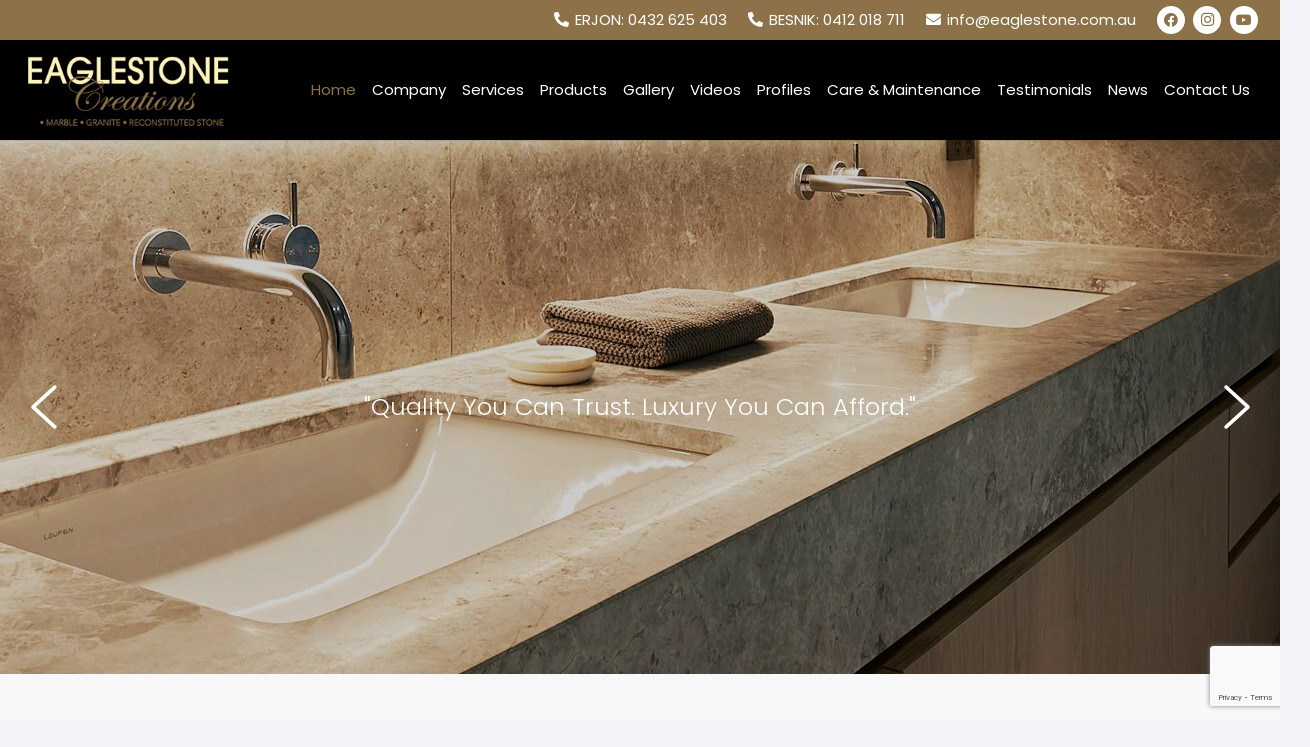

--- FILE ---
content_type: text/html; charset=UTF-8
request_url: https://eaglestone.com.au/
body_size: 35164
content:
<!DOCTYPE HTML>
<html dir="ltr" lang="en-US" prefix="og: https://ogp.me/ns#">
<head>
	<meta charset="UTF-8">
	<title>Natural Stone, Granite &amp; Marble Supplier in Melbourne | Eagle Stone</title>
	<style>img:is([sizes="auto" i], [sizes^="auto," i]) { contain-intrinsic-size: 3000px 1500px }</style>
	
		<!-- All in One SEO 4.8.0 - aioseo.com -->
	<meta name="description" content="Eagle Stone is a leading supplier of stone, granite and marble in Melbourne. Enhance your space with beautiful and durable natural stone benchtops. Contact us today." />
	<meta name="robots" content="max-image-preview:large" />
	<link rel="canonical" href="https://eaglestone.com.au/" />
	<meta name="generator" content="All in One SEO (AIOSEO) 4.8.0" />
		<meta property="og:locale" content="en_US" />
		<meta property="og:site_name" content="Natural Stone, Granite &amp; Marble Supplier in Melbourne | Eagle Stone - Melbourne’s Premium Marble &amp; Stone Benchtop Specialists" />
		<meta property="og:type" content="website" />
		<meta property="og:title" content="Natural Stone, Granite &amp; Marble Supplier in Melbourne | Eagle Stone" />
		<meta property="og:description" content="Eagle Stone is a leading supplier of stone, granite and marble in Melbourne. Enhance your space with beautiful and durable natural stone benchtops. Contact us today." />
		<meta property="og:url" content="https://eaglestone.com.au/" />
		<meta name="twitter:card" content="summary_large_image" />
		<meta name="twitter:title" content="Natural Stone, Granite &amp; Marble Supplier in Melbourne | Eagle Stone" />
		<meta name="twitter:description" content="Eagle Stone is a leading supplier of stone, granite and marble in Melbourne. Enhance your space with beautiful and durable natural stone benchtops. Contact us today." />
		<script type="application/ld+json" class="aioseo-schema">
			{"@context":"https:\/\/schema.org","@graph":[{"@type":"BreadcrumbList","@id":"https:\/\/eaglestone.com.au\/#breadcrumblist","itemListElement":[{"@type":"ListItem","@id":"https:\/\/eaglestone.com.au\/#listItem","position":1,"name":"Home"}]},{"@type":"Organization","@id":"https:\/\/eaglestone.com.au\/#organization","name":"Natural Stone, Granite & Marble Supplier in Melbourne | Eagle Stone","description":"Melbourne\u2019s Premium Marble & Stone Benchtop Specialists","url":"https:\/\/eaglestone.com.au\/"},{"@type":"WebPage","@id":"https:\/\/eaglestone.com.au\/#webpage","url":"https:\/\/eaglestone.com.au\/","name":"Natural Stone, Granite & Marble Supplier in Melbourne | Eagle Stone","description":"Eagle Stone is a leading supplier of stone, granite and marble in Melbourne. Enhance your space with beautiful and durable natural stone benchtops. Contact us today.","inLanguage":"en-US","isPartOf":{"@id":"https:\/\/eaglestone.com.au\/#website"},"breadcrumb":{"@id":"https:\/\/eaglestone.com.au\/#breadcrumblist"},"datePublished":"2025-02-17T06:48:30+00:00","dateModified":"2025-04-11T07:53:10+00:00"},{"@type":"WebSite","@id":"https:\/\/eaglestone.com.au\/#website","url":"https:\/\/eaglestone.com.au\/","name":"Natural Stone, Granite & Marble Supplier in Melbourne | Eagle Stone","description":"Melbourne\u2019s Premium Marble & Stone Benchtop Specialists","inLanguage":"en-US","publisher":{"@id":"https:\/\/eaglestone.com.au\/#organization"},"potentialAction":{"@type":"SearchAction","target":{"@type":"EntryPoint","urlTemplate":"https:\/\/eaglestone.com.au\/?s={search_term_string}"},"query-input":"required name=search_term_string"}}]}
		</script>
		<!-- All in One SEO -->

<link rel='dns-prefetch' href='//fonts.googleapis.com' />
<link rel="alternate" type="application/rss+xml" title="Natural Stone, Granite &amp; Marble Supplier in Melbourne | Eagle Stone &raquo; Feed" href="https://eaglestone.com.au/feed/" />
<link rel="alternate" type="application/rss+xml" title="Natural Stone, Granite &amp; Marble Supplier in Melbourne | Eagle Stone &raquo; Comments Feed" href="https://eaglestone.com.au/comments/feed/" />
<meta name="viewport" content="width=device-width, initial-scale=1">
<meta name="SKYPE_TOOLBAR" content="SKYPE_TOOLBAR_PARSER_COMPATIBLE">
<meta name="theme-color" content="#f2f4f7">
<script>
window._wpemojiSettings = {"baseUrl":"https:\/\/s.w.org\/images\/core\/emoji\/16.0.1\/72x72\/","ext":".png","svgUrl":"https:\/\/s.w.org\/images\/core\/emoji\/16.0.1\/svg\/","svgExt":".svg","source":{"concatemoji":"https:\/\/eaglestone.com.au\/wp-includes\/js\/wp-emoji-release.min.js?ver=6.8.3"}};
/*! This file is auto-generated */
!function(s,n){var o,i,e;function c(e){try{var t={supportTests:e,timestamp:(new Date).valueOf()};sessionStorage.setItem(o,JSON.stringify(t))}catch(e){}}function p(e,t,n){e.clearRect(0,0,e.canvas.width,e.canvas.height),e.fillText(t,0,0);var t=new Uint32Array(e.getImageData(0,0,e.canvas.width,e.canvas.height).data),a=(e.clearRect(0,0,e.canvas.width,e.canvas.height),e.fillText(n,0,0),new Uint32Array(e.getImageData(0,0,e.canvas.width,e.canvas.height).data));return t.every(function(e,t){return e===a[t]})}function u(e,t){e.clearRect(0,0,e.canvas.width,e.canvas.height),e.fillText(t,0,0);for(var n=e.getImageData(16,16,1,1),a=0;a<n.data.length;a++)if(0!==n.data[a])return!1;return!0}function f(e,t,n,a){switch(t){case"flag":return n(e,"\ud83c\udff3\ufe0f\u200d\u26a7\ufe0f","\ud83c\udff3\ufe0f\u200b\u26a7\ufe0f")?!1:!n(e,"\ud83c\udde8\ud83c\uddf6","\ud83c\udde8\u200b\ud83c\uddf6")&&!n(e,"\ud83c\udff4\udb40\udc67\udb40\udc62\udb40\udc65\udb40\udc6e\udb40\udc67\udb40\udc7f","\ud83c\udff4\u200b\udb40\udc67\u200b\udb40\udc62\u200b\udb40\udc65\u200b\udb40\udc6e\u200b\udb40\udc67\u200b\udb40\udc7f");case"emoji":return!a(e,"\ud83e\udedf")}return!1}function g(e,t,n,a){var r="undefined"!=typeof WorkerGlobalScope&&self instanceof WorkerGlobalScope?new OffscreenCanvas(300,150):s.createElement("canvas"),o=r.getContext("2d",{willReadFrequently:!0}),i=(o.textBaseline="top",o.font="600 32px Arial",{});return e.forEach(function(e){i[e]=t(o,e,n,a)}),i}function t(e){var t=s.createElement("script");t.src=e,t.defer=!0,s.head.appendChild(t)}"undefined"!=typeof Promise&&(o="wpEmojiSettingsSupports",i=["flag","emoji"],n.supports={everything:!0,everythingExceptFlag:!0},e=new Promise(function(e){s.addEventListener("DOMContentLoaded",e,{once:!0})}),new Promise(function(t){var n=function(){try{var e=JSON.parse(sessionStorage.getItem(o));if("object"==typeof e&&"number"==typeof e.timestamp&&(new Date).valueOf()<e.timestamp+604800&&"object"==typeof e.supportTests)return e.supportTests}catch(e){}return null}();if(!n){if("undefined"!=typeof Worker&&"undefined"!=typeof OffscreenCanvas&&"undefined"!=typeof URL&&URL.createObjectURL&&"undefined"!=typeof Blob)try{var e="postMessage("+g.toString()+"("+[JSON.stringify(i),f.toString(),p.toString(),u.toString()].join(",")+"));",a=new Blob([e],{type:"text/javascript"}),r=new Worker(URL.createObjectURL(a),{name:"wpTestEmojiSupports"});return void(r.onmessage=function(e){c(n=e.data),r.terminate(),t(n)})}catch(e){}c(n=g(i,f,p,u))}t(n)}).then(function(e){for(var t in e)n.supports[t]=e[t],n.supports.everything=n.supports.everything&&n.supports[t],"flag"!==t&&(n.supports.everythingExceptFlag=n.supports.everythingExceptFlag&&n.supports[t]);n.supports.everythingExceptFlag=n.supports.everythingExceptFlag&&!n.supports.flag,n.DOMReady=!1,n.readyCallback=function(){n.DOMReady=!0}}).then(function(){return e}).then(function(){var e;n.supports.everything||(n.readyCallback(),(e=n.source||{}).concatemoji?t(e.concatemoji):e.wpemoji&&e.twemoji&&(t(e.twemoji),t(e.wpemoji)))}))}((window,document),window._wpemojiSettings);
</script>
<style id='wp-emoji-styles-inline-css'>

	img.wp-smiley, img.emoji {
		display: inline !important;
		border: none !important;
		box-shadow: none !important;
		height: 1em !important;
		width: 1em !important;
		margin: 0 0.07em !important;
		vertical-align: -0.1em !important;
		background: none !important;
		padding: 0 !important;
	}
</style>
<link rel='stylesheet' id='contact-form-7-css' href='https://eaglestone.com.au/wp-content/plugins/contact-form-7/includes/css/styles.css?ver=6.0.5' media='all' />
<link rel='stylesheet' id='us-fonts-css' href='https://fonts.googleapis.com/css?family=Poppins%3A400%2C700%2C500&#038;display=swap&#038;ver=6.8.3' media='all' />
<style id='akismet-widget-style-inline-css'>

			.a-stats {
				--akismet-color-mid-green: #357b49;
				--akismet-color-white: #fff;
				--akismet-color-light-grey: #f6f7f7;

				max-width: 350px;
				width: auto;
			}

			.a-stats * {
				all: unset;
				box-sizing: border-box;
			}

			.a-stats strong {
				font-weight: 600;
			}

			.a-stats a.a-stats__link,
			.a-stats a.a-stats__link:visited,
			.a-stats a.a-stats__link:active {
				background: var(--akismet-color-mid-green);
				border: none;
				box-shadow: none;
				border-radius: 8px;
				color: var(--akismet-color-white);
				cursor: pointer;
				display: block;
				font-family: -apple-system, BlinkMacSystemFont, 'Segoe UI', 'Roboto', 'Oxygen-Sans', 'Ubuntu', 'Cantarell', 'Helvetica Neue', sans-serif;
				font-weight: 500;
				padding: 12px;
				text-align: center;
				text-decoration: none;
				transition: all 0.2s ease;
			}

			/* Extra specificity to deal with TwentyTwentyOne focus style */
			.widget .a-stats a.a-stats__link:focus {
				background: var(--akismet-color-mid-green);
				color: var(--akismet-color-white);
				text-decoration: none;
			}

			.a-stats a.a-stats__link:hover {
				filter: brightness(110%);
				box-shadow: 0 4px 12px rgba(0, 0, 0, 0.06), 0 0 2px rgba(0, 0, 0, 0.16);
			}

			.a-stats .count {
				color: var(--akismet-color-white);
				display: block;
				font-size: 1.5em;
				line-height: 1.4;
				padding: 0 13px;
				white-space: nowrap;
			}
		
</style>
<link rel='stylesheet' id='uacf7-frontend-style-css' href='https://eaglestone.com.au/wp-content/plugins/ultimate-addons-for-contact-form-7/assets/css/uacf7-frontend.css?ver=6.8.3' media='all' />
<link rel='stylesheet' id='uacf7-form-style-css' href='https://eaglestone.com.au/wp-content/plugins/ultimate-addons-for-contact-form-7/assets/css/form-style.css?ver=6.8.3' media='all' />
<link rel='stylesheet' id='uacf7-column-css' href='https://eaglestone.com.au/wp-content/plugins/ultimate-addons-for-contact-form-7/addons/column/grid/columns.css?ver=6.8.3' media='all' />
<link rel='stylesheet' id='us-style-css' href='https://eaglestone.com.au/wp-content/themes/Impreza/css/style.min.css?ver=8.34' media='all' />
<link rel='stylesheet' id='theme-style-css' href='https://eaglestone.com.au/wp-content/themes/Impreza-child/style.css?ver=8.34' media='all' />
<link rel='stylesheet' id='bsf-Defaults-css' href='https://eaglestone.com.au/wp-content/uploads/smile_fonts/Defaults/Defaults.css?ver=3.20.1' media='all' />
<link rel='stylesheet' id='ultimate-vc-addons-style-css' href='https://eaglestone.com.au/wp-content/plugins/Ultimate_VC_Addons/assets/min-css/style.min.css?ver=3.20.1' media='all' />
<link rel='stylesheet' id='ultimate-vc-addons_content_box_css-css' href='https://eaglestone.com.au/wp-content/plugins/Ultimate_VC_Addons/assets/min-css/content-box.min.css?ver=3.20.1' media='all' />
<link rel="stylesheet" type="text/css" href="https://eaglestone.com.au/wp-content/plugins/smart-slider-3/Public/SmartSlider3/Application/Frontend/Assets/dist/smartslider.min.css?ver=5b52c66b" media="all">
<link rel="stylesheet" type="text/css" href="https://fonts.googleapis.com/css?display=swap&amp;family=Poppins%3A300%2C400" media="all">
<style data-related="n2-ss-2">div#n2-ss-2 .n2-ss-slider-1{display:grid;position:relative;}div#n2-ss-2 .n2-ss-slider-2{display:grid;position:relative;overflow:hidden;padding:0px 0px 0px 0px;border:0px solid RGBA(62,62,62,1);border-radius:0px;background-clip:padding-box;background-repeat:repeat;background-position:50% 50%;background-size:cover;background-attachment:scroll;z-index:1;}div#n2-ss-2:not(.n2-ss-loaded) .n2-ss-slider-2{background-image:none !important;}div#n2-ss-2 .n2-ss-slider-3{display:grid;grid-template-areas:'cover';position:relative;overflow:hidden;z-index:10;}div#n2-ss-2 .n2-ss-slider-3 > *{grid-area:cover;}div#n2-ss-2 .n2-ss-slide-backgrounds,div#n2-ss-2 .n2-ss-slider-3 > .n2-ss-divider{position:relative;}div#n2-ss-2 .n2-ss-slide-backgrounds{z-index:10;}div#n2-ss-2 .n2-ss-slide-backgrounds > *{overflow:hidden;}div#n2-ss-2 .n2-ss-slide-background{transform:translateX(-100000px);}div#n2-ss-2 .n2-ss-slider-4{place-self:center;position:relative;width:100%;height:100%;z-index:20;display:grid;grid-template-areas:'slide';}div#n2-ss-2 .n2-ss-slider-4 > *{grid-area:slide;}div#n2-ss-2.n2-ss-full-page--constrain-ratio .n2-ss-slider-4{height:auto;}div#n2-ss-2 .n2-ss-slide{display:grid;place-items:center;grid-auto-columns:100%;position:relative;z-index:20;-webkit-backface-visibility:hidden;transform:translateX(-100000px);}div#n2-ss-2 .n2-ss-slide{perspective:1500px;}div#n2-ss-2 .n2-ss-slide-active{z-index:21;}.n2-ss-background-animation{position:absolute;top:0;left:0;width:100%;height:100%;z-index:3;}div#n2-ss-2 .nextend-arrow{cursor:pointer;overflow:hidden;line-height:0 !important;z-index:18;-webkit-user-select:none;}div#n2-ss-2 .nextend-arrow img{position:relative;display:block;}div#n2-ss-2 .nextend-arrow img.n2-arrow-hover-img{display:none;}div#n2-ss-2 .nextend-arrow:FOCUS img.n2-arrow-hover-img,div#n2-ss-2 .nextend-arrow:HOVER img.n2-arrow-hover-img{display:inline;}div#n2-ss-2 .nextend-arrow:FOCUS img.n2-arrow-normal-img,div#n2-ss-2 .nextend-arrow:HOVER img.n2-arrow-normal-img{display:none;}div#n2-ss-2 .nextend-arrow-animated{overflow:hidden;}div#n2-ss-2 .nextend-arrow-animated > div{position:relative;}div#n2-ss-2 .nextend-arrow-animated .n2-active{position:absolute;}div#n2-ss-2 .nextend-arrow-animated-fade{transition:background 0.3s, opacity 0.4s;}div#n2-ss-2 .nextend-arrow-animated-horizontal > div{transition:all 0.4s;transform:none;}div#n2-ss-2 .nextend-arrow-animated-horizontal .n2-active{top:0;}div#n2-ss-2 .nextend-arrow-previous.nextend-arrow-animated-horizontal .n2-active{left:100%;}div#n2-ss-2 .nextend-arrow-next.nextend-arrow-animated-horizontal .n2-active{right:100%;}div#n2-ss-2 .nextend-arrow-previous.nextend-arrow-animated-horizontal:HOVER > div,div#n2-ss-2 .nextend-arrow-previous.nextend-arrow-animated-horizontal:FOCUS > div{transform:translateX(-100%);}div#n2-ss-2 .nextend-arrow-next.nextend-arrow-animated-horizontal:HOVER > div,div#n2-ss-2 .nextend-arrow-next.nextend-arrow-animated-horizontal:FOCUS > div{transform:translateX(100%);}div#n2-ss-2 .nextend-arrow-animated-vertical > div{transition:all 0.4s;transform:none;}div#n2-ss-2 .nextend-arrow-animated-vertical .n2-active{left:0;}div#n2-ss-2 .nextend-arrow-previous.nextend-arrow-animated-vertical .n2-active{top:100%;}div#n2-ss-2 .nextend-arrow-next.nextend-arrow-animated-vertical .n2-active{bottom:100%;}div#n2-ss-2 .nextend-arrow-previous.nextend-arrow-animated-vertical:HOVER > div,div#n2-ss-2 .nextend-arrow-previous.nextend-arrow-animated-vertical:FOCUS > div{transform:translateY(-100%);}div#n2-ss-2 .nextend-arrow-next.nextend-arrow-animated-vertical:HOVER > div,div#n2-ss-2 .nextend-arrow-next.nextend-arrow-animated-vertical:FOCUS > div{transform:translateY(100%);}div#n2-ss-2 .n2-font-8a66416e8f868ddda308b0421d142455-hover{font-family: 'Poppins';color: #ffffff;font-size:150%;text-shadow: none;line-height: 1.3;font-weight: normal;font-style: normal;text-decoration: none;text-align: inherit;letter-spacing: normal;word-spacing: normal;text-transform: none;font-weight: 300;}div#n2-ss-2 .n2-ss-slide-limiter{max-width:1920px;}div#n2-ss-2 .n-uc-lfMsTZmkkwd1{padding:40px 20px 40px 20px}div#n2-ss-2 .n-uc-155b8f1f30ff8-inner{padding:10px 10px 10px 10px;text-align:center;--ssselfalign:center;;justify-content:center}div#n2-ss-2 .n-uc-155b8f1f30ff8{max-width: 860px}div#n2-ss-2 .n-uc-FDsNZKXMZRrH{padding:40px 20px 40px 20px}div#n2-ss-2 .n-uc-gAOozAeBn9MN-inner{padding:10px 10px 10px 10px;text-align:center;--ssselfalign:center;;justify-content:center}div#n2-ss-2 .n-uc-gAOozAeBn9MN{max-width: 860px}div#n2-ss-2 .n-uc-hjUO4mKe4uPf{padding:40px 20px 40px 20px}div#n2-ss-2 .n-uc-xhflaaFCRZsP-inner{padding:10px 10px 10px 10px;text-align:center;--ssselfalign:center;;justify-content:center}div#n2-ss-2 .n-uc-xhflaaFCRZsP{max-width: 860px}div#n2-ss-2 .n-uc-9bDis7CdMeN7{padding:40px 20px 40px 20px}div#n2-ss-2 .n-uc-BXaP4nsk5cFt-inner{padding:10px 10px 10px 10px;text-align:center;--ssselfalign:center;;justify-content:center}div#n2-ss-2 .n-uc-BXaP4nsk5cFt{max-width: 860px}div#n2-ss-2 .n-uc-rVcBGJSB9prW{padding:40px 20px 40px 20px}div#n2-ss-2 .n-uc-13gRlO2OAwPh-inner{padding:10px 10px 10px 10px;text-align:center;--ssselfalign:center;;justify-content:center}div#n2-ss-2 .n-uc-13gRlO2OAwPh{max-width: 860px}div#n2-ss-2 .n-uc-7LvPUaxtTWNQ{padding:40px 20px 40px 20px}div#n2-ss-2 .n-uc-gDG19IZTlR2J-inner{padding:10px 10px 10px 10px;text-align:center;--ssselfalign:center;;justify-content:center}div#n2-ss-2 .n-uc-gDG19IZTlR2J{max-width: 860px}div#n2-ss-2 .nextend-arrow img{width: 58px}@media (min-width: 1200px){div#n2-ss-2 [data-hide-desktopportrait="1"]{display: none !important;}}@media (orientation: landscape) and (max-width: 1199px) and (min-width: 901px),(orientation: portrait) and (max-width: 1199px) and (min-width: 701px){div#n2-ss-2 .n-uc-dkkufNZWDIUb{--ssfont-scale:0.8}div#n2-ss-2 .n-uc-sCjwqGZ0ru8V{--ssfont-scale:0.8}div#n2-ss-2 .n-uc-F3EUJrJLSPGF{--ssfont-scale:0.8}div#n2-ss-2 .n-uc-o9nqPcC92Wln{--ssfont-scale:0.8}div#n2-ss-2 .n-uc-YV6GtgLUeKfo{--ssfont-scale:0.8}div#n2-ss-2 .n-uc-5e0roXgEGdwu{--ssfont-scale:0.8}div#n2-ss-2 [data-hide-tabletportrait="1"]{display: none !important;}div#n2-ss-2 .nextend-arrow img{width: 32px}}@media (orientation: landscape) and (max-width: 900px),(orientation: portrait) and (max-width: 700px){div#n2-ss-2 .n-uc-lfMsTZmkkwd1{padding:40px 0px 40px 0px}div#n2-ss-2 .n-uc-dkkufNZWDIUb{--ssfont-scale:0.7}div#n2-ss-2 .n-uc-FDsNZKXMZRrH{padding:40px 0px 40px 0px}div#n2-ss-2 .n-uc-sCjwqGZ0ru8V{--ssfont-scale:0.7}div#n2-ss-2 .n-uc-hjUO4mKe4uPf{padding:40px 0px 40px 0px}div#n2-ss-2 .n-uc-F3EUJrJLSPGF{--ssfont-scale:0.7}div#n2-ss-2 .n-uc-9bDis7CdMeN7{padding:40px 0px 40px 0px}div#n2-ss-2 .n-uc-o9nqPcC92Wln{--ssfont-scale:0.7}div#n2-ss-2 .n-uc-rVcBGJSB9prW{padding:40px 0px 40px 0px}div#n2-ss-2 .n-uc-YV6GtgLUeKfo{--ssfont-scale:0.7}div#n2-ss-2 .n-uc-7LvPUaxtTWNQ{padding:40px 0px 40px 0px}div#n2-ss-2 .n-uc-5e0roXgEGdwu{--ssfont-scale:0.7}div#n2-ss-2 [data-hide-mobileportrait="1"]{display: none !important;}div#n2-ss-2 .nextend-arrow img{width: 16px}}</style>
<script>(function(){this._N2=this._N2||{_r:[],_d:[],r:function(){this._r.push(arguments)},d:function(){this._d.push(arguments)}}}).call(window);</script><script src="https://eaglestone.com.au/wp-content/plugins/smart-slider-3/Public/SmartSlider3/Application/Frontend/Assets/dist/n2.min.js?ver=5b52c66b" defer async></script>
<script src="https://eaglestone.com.au/wp-content/plugins/smart-slider-3/Public/SmartSlider3/Application/Frontend/Assets/dist/smartslider-frontend.min.js?ver=5b52c66b" defer async></script>
<script src="https://eaglestone.com.au/wp-content/plugins/smart-slider-3/Public/SmartSlider3/Slider/SliderType/Simple/Assets/dist/ss-simple.min.js?ver=5b52c66b" defer async></script>
<script src="https://eaglestone.com.au/wp-content/plugins/smart-slider-3/Public/SmartSlider3/Widget/Arrow/ArrowImage/Assets/dist/w-arrow-image.min.js?ver=5b52c66b" defer async></script>
<script>_N2.r('documentReady',function(){_N2.r(["documentReady","smartslider-frontend","SmartSliderWidgetArrowImage","ss-simple"],function(){new _N2.SmartSliderSimple('n2-ss-2',{"admin":false,"background.video.mobile":1,"loadingTime":2000,"alias":{"id":0,"smoothScroll":0,"slideSwitch":0,"scroll":1},"align":"normal","isDelayed":0,"responsive":{"mediaQueries":{"all":false,"desktopportrait":["(min-width: 1200px)"],"tabletportrait":["(orientation: landscape) and (max-width: 1199px) and (min-width: 901px)","(orientation: portrait) and (max-width: 1199px) and (min-width: 701px)"],"mobileportrait":["(orientation: landscape) and (max-width: 900px)","(orientation: portrait) and (max-width: 700px)"]},"base":{"slideOuterWidth":1920,"slideOuterHeight":800,"sliderWidth":1920,"sliderHeight":800,"slideWidth":1920,"slideHeight":800},"hideOn":{"desktopLandscape":false,"desktopPortrait":false,"tabletLandscape":false,"tabletPortrait":false,"mobileLandscape":false,"mobilePortrait":false},"onResizeEnabled":true,"type":"fullwidth","sliderHeightBasedOn":"real","focusUser":1,"focusEdge":"auto","breakpoints":[{"device":"tabletPortrait","type":"max-screen-width","portraitWidth":1199,"landscapeWidth":1199},{"device":"mobilePortrait","type":"max-screen-width","portraitWidth":700,"landscapeWidth":900}],"enabledDevices":{"desktopLandscape":0,"desktopPortrait":1,"tabletLandscape":0,"tabletPortrait":1,"mobileLandscape":0,"mobilePortrait":1},"sizes":{"desktopPortrait":{"width":1920,"height":800,"max":3000,"min":1200},"tabletPortrait":{"width":701,"height":292,"customHeight":false,"max":1199,"min":701},"mobilePortrait":{"width":320,"height":133,"customHeight":false,"max":900,"min":320}},"overflowHiddenPage":0,"focus":{"offsetTop":"#wpadminbar","offsetBottom":""}},"controls":{"mousewheel":0,"touch":"horizontal","keyboard":1,"blockCarouselInteraction":1},"playWhenVisible":1,"playWhenVisibleAt":0.5,"lazyLoad":0,"lazyLoadNeighbor":0,"blockrightclick":0,"maintainSession":0,"autoplay":{"enabled":1,"start":1,"duration":3000,"autoplayLoop":1,"allowReStart":0,"pause":{"click":1,"mouse":"0","mediaStarted":1},"resume":{"click":0,"mouse":"0","mediaEnded":1,"slidechanged":0},"interval":1,"intervalModifier":"loop","intervalSlide":"current"},"perspective":1500,"layerMode":{"playOnce":0,"playFirstLayer":1,"mode":"skippable","inAnimation":"mainInEnd"},"bgAnimations":0,"mainanimation":{"type":"horizontal","duration":1500,"delay":0,"ease":"easeOutQuad","shiftedBackgroundAnimation":0},"carousel":1,"initCallbacks":function(){new _N2.SmartSliderWidgetArrowImage(this)}})})});</script><script src="https://eaglestone.com.au/wp-includes/js/jquery/jquery.min.js?ver=3.7.1" id="jquery-core-js"></script>
<script src="https://eaglestone.com.au/wp-content/plugins/Ultimate_VC_Addons/assets/min-js/ultimate-params.min.js?ver=3.20.1" id="ultimate-vc-addons-params-js"></script>
<script src="https://eaglestone.com.au/wp-content/plugins/Ultimate_VC_Addons/assets/min-js/custom.min.js?ver=3.20.1" id="ultimate-vc-addons-custom-js"></script>
<script></script><link rel="https://api.w.org/" href="https://eaglestone.com.au/wp-json/" /><link rel="alternate" title="JSON" type="application/json" href="https://eaglestone.com.au/wp-json/wp/v2/pages/11" /><link rel="EditURI" type="application/rsd+xml" title="RSD" href="https://eaglestone.com.au/xmlrpc.php?rsd" />
<meta name="generator" content="WordPress 6.8.3" />
<link rel='shortlink' href='https://eaglestone.com.au/' />
<link rel="alternate" title="oEmbed (JSON)" type="application/json+oembed" href="https://eaglestone.com.au/wp-json/oembed/1.0/embed?url=https%3A%2F%2Feaglestone.com.au%2F" />
<link rel="alternate" title="oEmbed (XML)" type="text/xml+oembed" href="https://eaglestone.com.au/wp-json/oembed/1.0/embed?url=https%3A%2F%2Feaglestone.com.au%2F&#038;format=xml" />
<script class="ti-site-data" type="application/ld+json">{"@context":"http://schema.org","data":{"r":"1:0!7:0!30:0"}}</script>		<script id="us_add_no_touch">
			if ( ! /Android|webOS|iPhone|iPad|iPod|BlackBerry|IEMobile|Opera Mini/i.test( navigator.userAgent ) ) {
				document.documentElement.classList.add( "no-touch" );
			}
		</script>
				<script id="us_color_scheme_switch_class">
			if ( document.cookie.includes( "us_color_scheme_switch_is_on=true" ) ) {
				document.documentElement.classList.add( "us-color-scheme-on" );
			}
		</script>
		<meta name="generator" content="Powered by WPBakery Page Builder - drag and drop page builder for WordPress."/>
<link rel="icon" href="https://eaglestone.com.au/wp-content/uploads/2025/04/eaglestone-fav1.png" sizes="32x32" />
<link rel="icon" href="https://eaglestone.com.au/wp-content/uploads/2025/04/eaglestone-fav1.png" sizes="192x192" />
<link rel="apple-touch-icon" href="https://eaglestone.com.au/wp-content/uploads/2025/04/eaglestone-fav1.png" />
<meta name="msapplication-TileImage" content="https://eaglestone.com.au/wp-content/uploads/2025/04/eaglestone-fav1.png" />
<noscript><style> .wpb_animate_when_almost_visible { opacity: 1; }</style></noscript>		<style id="us-icon-fonts">@font-face{font-display:block;font-style:normal;font-family:"fontawesome";font-weight:900;src:url("https://eaglestone.com.au/wp-content/themes/Impreza/fonts/fa-solid-900.woff2?ver=8.34") format("woff2")}.fas{font-family:"fontawesome";font-weight:900}@font-face{font-display:block;font-style:normal;font-family:"fontawesome";font-weight:400;src:url("https://eaglestone.com.au/wp-content/themes/Impreza/fonts/fa-regular-400.woff2?ver=8.34") format("woff2")}.far{font-family:"fontawesome";font-weight:400}@font-face{font-display:block;font-style:normal;font-family:"fontawesome";font-weight:300;src:url("https://eaglestone.com.au/wp-content/themes/Impreza/fonts/fa-light-300.woff2?ver=8.34") format("woff2")}.fal{font-family:"fontawesome";font-weight:300}@font-face{font-display:block;font-style:normal;font-family:"Font Awesome 5 Duotone";font-weight:900;src:url("https://eaglestone.com.au/wp-content/themes/Impreza/fonts/fa-duotone-900.woff2?ver=8.34") format("woff2")}.fad{font-family:"Font Awesome 5 Duotone";font-weight:900}.fad{position:relative}.fad:before{position:absolute}.fad:after{opacity:0.4}@font-face{font-display:block;font-style:normal;font-family:"Font Awesome 5 Brands";font-weight:400;src:url("https://eaglestone.com.au/wp-content/themes/Impreza/fonts/fa-brands-400.woff2?ver=8.34") format("woff2")}.fab{font-family:"Font Awesome 5 Brands";font-weight:400}@font-face{font-display:block;font-style:normal;font-family:"Material Icons";font-weight:400;src:url("https://eaglestone.com.au/wp-content/themes/Impreza/fonts/material-icons.woff2?ver=8.34") format("woff2")}.material-icons{font-family:"Material Icons";font-weight:400}</style>
				<style id="us-theme-options-css">:root{--color-header-middle-bg:#000000;--color-header-middle-bg-grad:#000000;--color-header-middle-text:#ffffff;--color-header-middle-text-hover:#8d7249;--color-header-transparent-bg:transparent;--color-header-transparent-bg-grad:transparent;--color-header-transparent-text:#ffffff;--color-header-transparent-text-hover:#ffffff;--color-chrome-toolbar:#f2f4f7;--color-header-top-bg:#f2f4f7;--color-header-top-bg-grad:#f2f4f7;--color-header-top-text:#727f9f;--color-header-top-text-hover:#8d7249;--color-header-top-transparent-bg:rgba(0,0,0,0.2);--color-header-top-transparent-bg-grad:rgba(0,0,0,0.2);--color-header-top-transparent-text:rgba(255,255,255,0.66);--color-header-top-transparent-text-hover:#ffffff;--color-content-bg:#f9f8f8;--color-content-bg-grad:#f9f8f8;--color-content-bg-alt:#f2f4f7;--color-content-bg-alt-grad:#f2f4f7;--color-content-border:#e3e7f0;--color-content-heading:#333333;--color-content-heading-grad:#333333;--color-content-text:#333333;--color-content-link:#995c00;--color-content-link-hover:#8d7249;--color-content-primary:#8d7249;--color-content-primary-grad:#8d7249;--color-content-secondary:#35415b;--color-content-secondary-grad:#35415b;--color-content-faded:rgba(51,51,51,0.70);--color-content-overlay:rgba(15,19,31,0.80);--color-content-overlay-grad:rgba(15,19,31,0.80);--color-alt-content-bg:#f2f4f7;--color-alt-content-bg-grad:#f2f4f7;--color-alt-content-bg-alt:#ffffff;--color-alt-content-bg-alt-grad:#ffffff;--color-alt-content-border:#e3e7f0;--color-alt-content-heading:#0f131f;--color-alt-content-heading-grad:#0f131f;--color-alt-content-text:#35415b;--color-alt-content-link:#8d7249;--color-alt-content-link-hover:#35415b;--color-alt-content-primary:#8d7249;--color-alt-content-primary-grad:#8d7249;--color-alt-content-secondary:#35415b;--color-alt-content-secondary-grad:#35415b;--color-alt-content-faded:#727f9f;--color-alt-content-overlay:rgba(141,114,73,0.85);--color-alt-content-overlay-grad:rgba(141,114,73,0.85);--color-footer-bg:#231f20;--color-footer-bg-grad:#231f20;--color-footer-bg-alt:#1c2130;--color-footer-bg-alt-grad:#1c2130;--color-footer-border:rgba(255,255,255,0.20);--color-footer-heading:#ffffff;--color-footer-heading-grad:#ffffff;--color-footer-text:rgba(255,255,255,0.75);--color-footer-link:rgba(255,255,255,0.75);--color-footer-link-hover:#ffffff;--color-subfooter-bg:#232427;--color-subfooter-bg-grad:#232427;--color-subfooter-bg-alt:#2b3242;--color-subfooter-bg-alt-grad:#2b3242;--color-subfooter-border:#727f9f;--color-subfooter-heading:#e3e7f0;--color-subfooter-heading-grad:#e3e7f0;--color-subfooter-text:#9ba5bf;--color-subfooter-link:#e3e7f0;--color-subfooter-link-hover:#ffffff;--color-content-primary-faded:rgba(141,114,73,0.15);--box-shadow:0 5px 15px rgba(0,0,0,.15);--box-shadow-up:0 -5px 15px rgba(0,0,0,.15);--site-canvas-width:1300px;--site-content-width:1240px;--text-block-margin-bottom:0rem}:root{--font-family:Poppins,sans-serif;--font-size:15px;--line-height:28px;--font-weight:400;--bold-font-weight:700;--text-transform:none;--font-style:normal;--letter-spacing:0em;--h1-font-family:Poppins,sans-serif;--h1-font-size:calc(32px + 2vw);--h1-line-height:1.2;--h1-font-weight:500;--h1-bold-font-weight:700;--h1-text-transform:uppercase;--h1-font-style:normal;--h1-letter-spacing:0em;--h1-margin-bottom:1.5rem;--h2-font-family:var(--h1-font-family);--h2-font-size:calc(22px + 1.3vw);--h2-line-height:1.2;--h2-font-weight:var(--h1-font-weight);--h2-bold-font-weight:var(--h1-bold-font-weight);--h2-text-transform:var(--h1-text-transform);--h2-font-style:var(--h1-font-style);--h2-letter-spacing:0em;--h2-margin-bottom:1.5rem;--h3-font-family:var(--h1-font-family);--h3-font-size:calc(19px + 1vw);--h3-line-height:1.2;--h3-font-weight:var(--h1-font-weight);--h3-bold-font-weight:var(--h1-bold-font-weight);--h3-text-transform:var(--h1-text-transform);--h3-font-style:var(--h1-font-style);--h3-letter-spacing:0em;--h3-margin-bottom:1.5rem;--h4-font-family:var(--h1-font-family);--h4-font-size:calc(17px + 0.9vw);--h4-line-height:1.2;--h4-font-weight:var(--h1-font-weight);--h4-bold-font-weight:var(--h1-bold-font-weight);--h4-text-transform:var(--h1-text-transform);--h4-font-style:var(--h1-font-style);--h4-letter-spacing:0em;--h4-margin-bottom:1.5rem;--h5-font-family:var(--h1-font-family);--h5-font-size:calc(16px + 0.8vw);--h5-line-height:1.2;--h5-font-weight:var(--h1-font-weight);--h5-bold-font-weight:var(--h1-bold-font-weight);--h5-text-transform:var(--h1-text-transform);--h5-font-style:var(--h1-font-style);--h5-letter-spacing:0em;--h5-margin-bottom:1.5rem;--h6-font-family:var(--h1-font-family);--h6-font-size:calc(15px + 0.8vw);--h6-line-height:1.2;--h6-font-weight:var(--h1-font-weight);--h6-bold-font-weight:var(--h1-bold-font-weight);--h6-text-transform:var(--h1-text-transform);--h6-font-style:var(--h1-font-style);--h6-letter-spacing:0em;--h6-margin-bottom:1.5rem}h1{font-family:var(--h1-font-family,inherit);font-weight:var(--h1-font-weight,inherit);font-size:var(--h1-font-size,inherit);font-style:var(--h1-font-style,inherit);line-height:var(--h1-line-height,1.4);letter-spacing:var(--h1-letter-spacing,inherit);text-transform:var(--h1-text-transform,inherit);margin-bottom:var(--h1-margin-bottom,1.5rem)}h1>strong{font-weight:var(--h1-bold-font-weight,bold)}h2{font-family:var(--h2-font-family,inherit);font-weight:var(--h2-font-weight,inherit);font-size:var(--h2-font-size,inherit);font-style:var(--h2-font-style,inherit);line-height:var(--h2-line-height,1.4);letter-spacing:var(--h2-letter-spacing,inherit);text-transform:var(--h2-text-transform,inherit);margin-bottom:var(--h2-margin-bottom,1.5rem)}h2>strong{font-weight:var(--h2-bold-font-weight,bold)}h3{font-family:var(--h3-font-family,inherit);font-weight:var(--h3-font-weight,inherit);font-size:var(--h3-font-size,inherit);font-style:var(--h3-font-style,inherit);line-height:var(--h3-line-height,1.4);letter-spacing:var(--h3-letter-spacing,inherit);text-transform:var(--h3-text-transform,inherit);margin-bottom:var(--h3-margin-bottom,1.5rem)}h3>strong{font-weight:var(--h3-bold-font-weight,bold)}h4{font-family:var(--h4-font-family,inherit);font-weight:var(--h4-font-weight,inherit);font-size:var(--h4-font-size,inherit);font-style:var(--h4-font-style,inherit);line-height:var(--h4-line-height,1.4);letter-spacing:var(--h4-letter-spacing,inherit);text-transform:var(--h4-text-transform,inherit);margin-bottom:var(--h4-margin-bottom,1.5rem)}h4>strong{font-weight:var(--h4-bold-font-weight,bold)}h5{font-family:var(--h5-font-family,inherit);font-weight:var(--h5-font-weight,inherit);font-size:var(--h5-font-size,inherit);font-style:var(--h5-font-style,inherit);line-height:var(--h5-line-height,1.4);letter-spacing:var(--h5-letter-spacing,inherit);text-transform:var(--h5-text-transform,inherit);margin-bottom:var(--h5-margin-bottom,1.5rem)}h5>strong{font-weight:var(--h5-bold-font-weight,bold)}h6{font-family:var(--h6-font-family,inherit);font-weight:var(--h6-font-weight,inherit);font-size:var(--h6-font-size,inherit);font-style:var(--h6-font-style,inherit);line-height:var(--h6-line-height,1.4);letter-spacing:var(--h6-letter-spacing,inherit);text-transform:var(--h6-text-transform,inherit);margin-bottom:var(--h6-margin-bottom,1.5rem)}h6>strong{font-weight:var(--h6-bold-font-weight,bold)}body{background:var(--color-content-bg-alt)}@media (max-width:1315px){.l-main .aligncenter{max-width:calc(100vw - 5rem)}}@media (min-width:1381px){body.usb_preview .hide_on_default{opacity:0.25!important}.vc_hidden-lg,body:not(.usb_preview) .hide_on_default{display:none!important}.default_align_left{text-align:left;justify-content:flex-start}.default_align_right{text-align:right;justify-content:flex-end}.default_align_center{text-align:center;justify-content:center}.w-hwrapper.default_align_center>*{margin-left:calc( var(--hwrapper-gap,1.2rem) / 2 );margin-right:calc( var(--hwrapper-gap,1.2rem) / 2 )}.default_align_justify{justify-content:space-between}.w-hwrapper>.default_align_justify,.default_align_justify>.w-btn{width:100%}}@media (min-width:1025px) and (max-width:1380px){body.usb_preview .hide_on_laptops{opacity:0.25!important}.vc_hidden-md,body:not(.usb_preview) .hide_on_laptops{display:none!important}.laptops_align_left{text-align:left;justify-content:flex-start}.laptops_align_right{text-align:right;justify-content:flex-end}.laptops_align_center{text-align:center;justify-content:center}.w-hwrapper.laptops_align_center>*{margin-left:calc( var(--hwrapper-gap,1.2rem) / 2 );margin-right:calc( var(--hwrapper-gap,1.2rem) / 2 )}.laptops_align_justify{justify-content:space-between}.w-hwrapper>.laptops_align_justify,.laptops_align_justify>.w-btn{width:100%}.g-cols.via_grid[style*="--laptops-columns-gap"]{gap:var(--laptops-columns-gap,3rem)}}@media (min-width:601px) and (max-width:1024px){body.usb_preview .hide_on_tablets{opacity:0.25!important}.vc_hidden-sm,body:not(.usb_preview) .hide_on_tablets{display:none!important}.tablets_align_left{text-align:left;justify-content:flex-start}.tablets_align_right{text-align:right;justify-content:flex-end}.tablets_align_center{text-align:center;justify-content:center}.w-hwrapper.tablets_align_center>*{margin-left:calc( var(--hwrapper-gap,1.2rem) / 2 );margin-right:calc( var(--hwrapper-gap,1.2rem) / 2 )}.tablets_align_justify{justify-content:space-between}.w-hwrapper>.tablets_align_justify,.tablets_align_justify>.w-btn{width:100%}.g-cols.via_grid[style*="--tablets-columns-gap"]{gap:var(--tablets-columns-gap,3rem)}}@media (max-width:600px){body.usb_preview .hide_on_mobiles{opacity:0.25!important}.vc_hidden-xs,body:not(.usb_preview) .hide_on_mobiles{display:none!important}.mobiles_align_left{text-align:left;justify-content:flex-start}.mobiles_align_right{text-align:right;justify-content:flex-end}.mobiles_align_center{text-align:center;justify-content:center}.w-hwrapper.mobiles_align_center>*{margin-left:calc( var(--hwrapper-gap,1.2rem) / 2 );margin-right:calc( var(--hwrapper-gap,1.2rem) / 2 )}.mobiles_align_justify{justify-content:space-between}.w-hwrapper>.mobiles_align_justify,.mobiles_align_justify>.w-btn{width:100%}.w-hwrapper.stack_on_mobiles{display:block}.w-hwrapper.stack_on_mobiles>:not(script){display:block;margin:0 0 var(--hwrapper-gap,1.2rem)}.w-hwrapper.stack_on_mobiles>:last-child{margin-bottom:0}.g-cols.via_grid[style*="--mobiles-columns-gap"]{gap:var(--mobiles-columns-gap,1.5rem)}}@media (max-width:600px){.g-cols.type_default>div[class*="vc_col-xs-"]{margin-top:1rem;margin-bottom:1rem}.g-cols>div:not([class*="vc_col-xs-"]){width:100%;margin:0 0 1.5rem}.g-cols.reversed>div:last-of-type{order:-1}.g-cols.type_boxes>div,.g-cols.reversed>div:first-child,.g-cols:not(.reversed)>div:last-child,.g-cols>div.has_bg_color{margin-bottom:0}.vc_col-xs-1{width:8.3333%}.vc_col-xs-2{width:16.6666%}.vc_col-xs-1\/5{width:20%}.vc_col-xs-3{width:25%}.vc_col-xs-4{width:33.3333%}.vc_col-xs-2\/5{width:40%}.vc_col-xs-5{width:41.6666%}.vc_col-xs-6{width:50%}.vc_col-xs-7{width:58.3333%}.vc_col-xs-3\/5{width:60%}.vc_col-xs-8{width:66.6666%}.vc_col-xs-9{width:75%}.vc_col-xs-4\/5{width:80%}.vc_col-xs-10{width:83.3333%}.vc_col-xs-11{width:91.6666%}.vc_col-xs-12{width:100%}.vc_col-xs-offset-0{margin-left:0}.vc_col-xs-offset-1{margin-left:8.3333%}.vc_col-xs-offset-2{margin-left:16.6666%}.vc_col-xs-offset-1\/5{margin-left:20%}.vc_col-xs-offset-3{margin-left:25%}.vc_col-xs-offset-4{margin-left:33.3333%}.vc_col-xs-offset-2\/5{margin-left:40%}.vc_col-xs-offset-5{margin-left:41.6666%}.vc_col-xs-offset-6{margin-left:50%}.vc_col-xs-offset-7{margin-left:58.3333%}.vc_col-xs-offset-3\/5{margin-left:60%}.vc_col-xs-offset-8{margin-left:66.6666%}.vc_col-xs-offset-9{margin-left:75%}.vc_col-xs-offset-4\/5{margin-left:80%}.vc_col-xs-offset-10{margin-left:83.3333%}.vc_col-xs-offset-11{margin-left:91.6666%}.vc_col-xs-offset-12{margin-left:100%}}@media (min-width:601px){.vc_col-sm-1{width:8.3333%}.vc_col-sm-2{width:16.6666%}.vc_col-sm-1\/5{width:20%}.vc_col-sm-3{width:25%}.vc_col-sm-4{width:33.3333%}.vc_col-sm-2\/5{width:40%}.vc_col-sm-5{width:41.6666%}.vc_col-sm-6{width:50%}.vc_col-sm-7{width:58.3333%}.vc_col-sm-3\/5{width:60%}.vc_col-sm-8{width:66.6666%}.vc_col-sm-9{width:75%}.vc_col-sm-4\/5{width:80%}.vc_col-sm-10{width:83.3333%}.vc_col-sm-11{width:91.6666%}.vc_col-sm-12{width:100%}.vc_col-sm-offset-0{margin-left:0}.vc_col-sm-offset-1{margin-left:8.3333%}.vc_col-sm-offset-2{margin-left:16.6666%}.vc_col-sm-offset-1\/5{margin-left:20%}.vc_col-sm-offset-3{margin-left:25%}.vc_col-sm-offset-4{margin-left:33.3333%}.vc_col-sm-offset-2\/5{margin-left:40%}.vc_col-sm-offset-5{margin-left:41.6666%}.vc_col-sm-offset-6{margin-left:50%}.vc_col-sm-offset-7{margin-left:58.3333%}.vc_col-sm-offset-3\/5{margin-left:60%}.vc_col-sm-offset-8{margin-left:66.6666%}.vc_col-sm-offset-9{margin-left:75%}.vc_col-sm-offset-4\/5{margin-left:80%}.vc_col-sm-offset-10{margin-left:83.3333%}.vc_col-sm-offset-11{margin-left:91.6666%}.vc_col-sm-offset-12{margin-left:100%}}@media (min-width:1025px){.vc_col-md-1{width:8.3333%}.vc_col-md-2{width:16.6666%}.vc_col-md-1\/5{width:20%}.vc_col-md-3{width:25%}.vc_col-md-4{width:33.3333%}.vc_col-md-2\/5{width:40%}.vc_col-md-5{width:41.6666%}.vc_col-md-6{width:50%}.vc_col-md-7{width:58.3333%}.vc_col-md-3\/5{width:60%}.vc_col-md-8{width:66.6666%}.vc_col-md-9{width:75%}.vc_col-md-4\/5{width:80%}.vc_col-md-10{width:83.3333%}.vc_col-md-11{width:91.6666%}.vc_col-md-12{width:100%}.vc_col-md-offset-0{margin-left:0}.vc_col-md-offset-1{margin-left:8.3333%}.vc_col-md-offset-2{margin-left:16.6666%}.vc_col-md-offset-1\/5{margin-left:20%}.vc_col-md-offset-3{margin-left:25%}.vc_col-md-offset-4{margin-left:33.3333%}.vc_col-md-offset-2\/5{margin-left:40%}.vc_col-md-offset-5{margin-left:41.6666%}.vc_col-md-offset-6{margin-left:50%}.vc_col-md-offset-7{margin-left:58.3333%}.vc_col-md-offset-3\/5{margin-left:60%}.vc_col-md-offset-8{margin-left:66.6666%}.vc_col-md-offset-9{margin-left:75%}.vc_col-md-offset-4\/5{margin-left:80%}.vc_col-md-offset-10{margin-left:83.3333%}.vc_col-md-offset-11{margin-left:91.6666%}.vc_col-md-offset-12{margin-left:100%}}@media (min-width:1381px){.vc_col-lg-1{width:8.3333%}.vc_col-lg-2{width:16.6666%}.vc_col-lg-1\/5{width:20%}.vc_col-lg-3{width:25%}.vc_col-lg-4{width:33.3333%}.vc_col-lg-2\/5{width:40%}.vc_col-lg-5{width:41.6666%}.vc_col-lg-6{width:50%}.vc_col-lg-7{width:58.3333%}.vc_col-lg-3\/5{width:60%}.vc_col-lg-8{width:66.6666%}.vc_col-lg-9{width:75%}.vc_col-lg-4\/5{width:80%}.vc_col-lg-10{width:83.3333%}.vc_col-lg-11{width:91.6666%}.vc_col-lg-12{width:100%}.vc_col-lg-offset-0{margin-left:0}.vc_col-lg-offset-1{margin-left:8.3333%}.vc_col-lg-offset-2{margin-left:16.6666%}.vc_col-lg-offset-1\/5{margin-left:20%}.vc_col-lg-offset-3{margin-left:25%}.vc_col-lg-offset-4{margin-left:33.3333%}.vc_col-lg-offset-2\/5{margin-left:40%}.vc_col-lg-offset-5{margin-left:41.6666%}.vc_col-lg-offset-6{margin-left:50%}.vc_col-lg-offset-7{margin-left:58.3333%}.vc_col-lg-offset-3\/5{margin-left:60%}.vc_col-lg-offset-8{margin-left:66.6666%}.vc_col-lg-offset-9{margin-left:75%}.vc_col-lg-offset-4\/5{margin-left:80%}.vc_col-lg-offset-10{margin-left:83.3333%}.vc_col-lg-offset-11{margin-left:91.6666%}.vc_col-lg-offset-12{margin-left:100%}}@media (min-width:601px) and (max-width:1024px){.g-cols.via_flex.type_default>div[class*="vc_col-md-"],.g-cols.via_flex.type_default>div[class*="vc_col-lg-"]{margin-top:1rem;margin-bottom:1rem}}@media (min-width:1025px) and (max-width:1380px){.g-cols.via_flex.type_default>div[class*="vc_col-lg-"]{margin-top:1rem;margin-bottom:1rem}}@media (max-width:599px){.l-canvas{overflow:hidden}.g-cols.stacking_default.reversed>div:last-of-type{order:-1}.g-cols.stacking_default.via_flex>div:not([class*="vc_col-xs"]){width:100%;margin:0 0 1.5rem}.g-cols.stacking_default.via_grid.mobiles-cols_1{grid-template-columns:100%}.g-cols.stacking_default.via_flex.type_boxes>div,.g-cols.stacking_default.via_flex.reversed>div:first-child,.g-cols.stacking_default.via_flex:not(.reversed)>div:last-child,.g-cols.stacking_default.via_flex>div.has_bg_color{margin-bottom:0}.g-cols.stacking_default.via_flex.type_default>.wpb_column.stretched{margin-left:-1rem;margin-right:-1rem}.g-cols.stacking_default.via_grid.mobiles-cols_1>.wpb_column.stretched,.g-cols.stacking_default.via_flex.type_boxes>.wpb_column.stretched{margin-left:-2.5rem;margin-right:-2.5rem;width:auto}.vc_column-inner.type_sticky>.wpb_wrapper,.vc_column_container.type_sticky>.vc_column-inner{top:0!important}}@media (min-width:600px){body:not(.rtl) .l-section.for_sidebar.at_left>div>.l-sidebar,.rtl .l-section.for_sidebar.at_right>div>.l-sidebar{order:-1}.vc_column_container.type_sticky>.vc_column-inner,.vc_column-inner.type_sticky>.wpb_wrapper{position:-webkit-sticky;position:sticky}.l-section.type_sticky{position:-webkit-sticky;position:sticky;top:0;z-index:11;transition:top 0.3s cubic-bezier(.78,.13,.15,.86) 0.1s}.header_hor .l-header.post_fixed.sticky_auto_hide{z-index:12}.admin-bar .l-section.type_sticky{top:32px}.l-section.type_sticky>.l-section-h{transition:padding-top 0.3s}.header_hor .l-header.pos_fixed:not(.down)~.l-main .l-section.type_sticky:not(:first-of-type){top:var(--header-sticky-height)}.admin-bar.header_hor .l-header.pos_fixed:not(.down)~.l-main .l-section.type_sticky:not(:first-of-type){top:calc( var(--header-sticky-height) + 32px )}.header_hor .l-header.pos_fixed.sticky:not(.down)~.l-main .l-section.type_sticky:first-of-type>.l-section-h{padding-top:var(--header-sticky-height)}.header_hor.headerinpos_bottom .l-header.pos_fixed.sticky:not(.down)~.l-main .l-section.type_sticky:first-of-type>.l-section-h{padding-bottom:var(--header-sticky-height)!important}}@media screen and (min-width:1315px){.g-cols.via_flex.type_default>.wpb_column.stretched:first-of-type{margin-left:min( calc( var(--site-content-width) / 2 + 0px / 2 + 1.5rem - 50vw),-1rem )}.g-cols.via_flex.type_default>.wpb_column.stretched:last-of-type{margin-right:min( calc( var(--site-content-width) / 2 + 0px / 2 + 1.5rem - 50vw),-1rem )}.l-main .alignfull, .w-separator.width_screen,.g-cols.via_grid>.wpb_column.stretched:first-of-type,.g-cols.via_flex.type_boxes>.wpb_column.stretched:first-of-type{margin-left:min( calc( var(--site-content-width) / 2 + 0px / 2 - 50vw ),-2.5rem )}.l-main .alignfull, .w-separator.width_screen,.g-cols.via_grid>.wpb_column.stretched:last-of-type,.g-cols.via_flex.type_boxes>.wpb_column.stretched:last-of-type{margin-right:min( calc( var(--site-content-width) / 2 + 0px / 2 - 50vw ),-2.5rem )}}@media (max-width:600px){.w-form-row.for_submit[style*=btn-size-mobiles] .w-btn{font-size:var(--btn-size-mobiles)!important}}a,button,input[type=submit],.ui-slider-handle{outline:none!important}.w-toplink,.w-header-show{background:rgba(0,0,0,0.3)}.no-touch .w-toplink.active:hover,.no-touch .w-header-show:hover{background:var(--color-content-primary-grad)}button[type=submit]:not(.w-btn),input[type=submit]:not(.w-btn),.us-nav-style_1>*,.navstyle_1>.owl-nav button,.us-btn-style_1{font-size:15px;line-height:1.2!important;font-weight:400;font-style:normal;text-transform:uppercase;letter-spacing:0em;padding:0.8em 1.6em;background:transparent;border-color:#333333;color:#333333!important}button[type=submit]:not(.w-btn):before,input[type=submit]:not(.w-btn),.us-nav-style_1>*:before,.navstyle_1>.owl-nav button:before,.us-btn-style_1:before{border-width:1px}.no-touch button[type=submit]:not(.w-btn):hover,.no-touch input[type=submit]:not(.w-btn):hover,.us-nav-style_1>span.current,.no-touch .us-nav-style_1>a:hover,.no-touch .navstyle_1>.owl-nav button:hover,.no-touch .us-btn-style_1:hover{background:#333333;border-color:#333333;color:#ffffff!important}.us-nav-style_1>*{min-width:calc(1.2em + 2 * 0.8em)}.us-nav-style_6>*,.navstyle_6>.owl-nav button,.us-btn-style_6{font-size:15px;line-height:1.2!important;font-weight:400;font-style:normal;text-transform:uppercase;letter-spacing:0em;padding:0.8em 1.6em;background:#ffffff;border-color:#ffffff;color:#333333!important}.us-nav-style_6>*:before,.navstyle_6>.owl-nav button:before,.us-btn-style_6:before{border-width:1px}.us-nav-style_6>span.current,.no-touch .us-nav-style_6>a:hover,.no-touch .navstyle_6>.owl-nav button:hover,.no-touch .us-btn-style_6:hover{background:#ffffff;border-color:#ffffff;color:#333333!important}.us-nav-style_6>*{min-width:calc(1.2em + 2 * 0.8em)}.us-nav-style_5>*,.navstyle_5>.owl-nav button,.us-btn-style_5{font-size:15px;line-height:1.2!important;font-weight:400;font-style:normal;text-transform:uppercase;letter-spacing:0em;padding:0.8em 1.6em;background:#0A5799;border-color:#0A5799;color:#ffffff!important}.us-nav-style_5>*:before,.navstyle_5>.owl-nav button:before,.us-btn-style_5:before{border-width:1px}.us-nav-style_5>span.current,.no-touch .us-nav-style_5>a:hover,.no-touch .navstyle_5>.owl-nav button:hover,.no-touch .us-btn-style_5:hover{background:var(--color-content-primary);border-color:var(--color-content-primary);color:#ffffff!important}.us-nav-style_5>*{min-width:calc(1.2em + 2 * 0.8em)}.us-nav-style_3>*,.navstyle_3>.owl-nav button,.us-btn-style_3{font-size:15px;line-height:1.2!important;font-weight:400;font-style:normal;text-transform:uppercase;letter-spacing:0em;padding:0.8em 1.6em;background:#ffffff;border-color:#ffffff;color:#333333!important}.us-nav-style_3>*:before,.navstyle_3>.owl-nav button:before,.us-btn-style_3:before{border-width:1px}.us-nav-style_3>span.current,.no-touch .us-nav-style_3>a:hover,.no-touch .navstyle_3>.owl-nav button:hover,.no-touch .us-btn-style_3:hover{background:transparent;border-color:#ffffff;color:#ffffff!important}.us-nav-style_3>*{min-width:calc(1.2em + 2 * 0.8em)}.us-nav-style_4>*,.navstyle_4>.owl-nav button,.us-btn-style_4{font-size:15px;line-height:1.2!important;font-weight:400;font-style:normal;text-transform:uppercase;letter-spacing:0em;padding:0.8em 1.6em;background:transparent;border-color:#ffffff;color:#333333!important}.us-nav-style_4>*:before,.navstyle_4>.owl-nav button:before,.us-btn-style_4:before{border-width:1px}.us-nav-style_4>span.current,.no-touch .us-nav-style_4>a:hover,.no-touch .navstyle_4>.owl-nav button:hover,.no-touch .us-btn-style_4:hover{background:transparent;border-color:#ffffff;color:#ffffff!important}.us-nav-style_4>*{min-width:calc(1.2em + 2 * 0.8em)}.us-nav-style_2>*,.navstyle_2>.owl-nav button,.us-btn-style_2{font-size:16px;line-height:1.2!important;font-weight:700;font-style:normal;text-transform:none;letter-spacing:0em;border-radius:0.3em;padding:1.0em 2.0em;background:var(--color-content-border);border-color:transparent;color:var(--color-content-text)!important}.us-nav-style_2>*:before,.navstyle_2>.owl-nav button:before,.us-btn-style_2:before{border-width:0px}.us-nav-style_2>span.current,.no-touch .us-nav-style_2>a:hover,.no-touch .navstyle_2>.owl-nav button:hover,.no-touch .us-btn-style_2:hover{background:var(--color-content-text);border-color:transparent;color:var(--color-content-bg)!important}.us-nav-style_2>*{min-width:calc(1.2em + 2 * 1.0em)}:root{--inputs-font-family:inherit;--inputs-font-size:1rem;--inputs-font-weight:400;--inputs-letter-spacing:0em;--inputs-text-transform:none;--inputs-height:2.8rem;--inputs-padding:0.8rem;--inputs-checkbox-size:1.5em;--inputs-border-width:1px;--inputs-border-radius:0;--inputs-background:#ffffff;--inputs-border-color:rgba(51,51,51,0.10);--inputs-text-color:var(--color-content-text);--inputs-focus-background:#ffffff;--inputs-focus-border-color:#333333;--inputs-focus-text-color:var(--color-content-text)}.color_alternate input:not([type=submit]),.color_alternate textarea,.color_alternate select,.color_alternate .w-form-row-field>i,.color_alternate .w-form-row-field:after,.color_alternate .widget_search form:after,.color_footer-top input:not([type=submit]),.color_footer-top textarea,.color_footer-top select,.color_footer-top .w-form-row-field>i,.color_footer-top .w-form-row-field:after,.color_footer-top .widget_search form:after,.color_footer-bottom input:not([type=submit]),.color_footer-bottom textarea,.color_footer-bottom select,.color_footer-bottom .w-form-row-field>i,.color_footer-bottom .w-form-row-field:after,.color_footer-bottom .widget_search form:after{color:inherit}.leaflet-default-icon-path{background-image:url(https://eaglestone.com.au/wp-content/themes/Impreza/common/css/vendor/images/marker-icon.png)}</style>
				<style id="us-current-header-css"> .l-subheader.at_top,.l-subheader.at_top .w-dropdown-list,.l-subheader.at_top .type_mobile .w-nav-list.level_1{background:#8d7249;color:#ffffff}.no-touch .l-subheader.at_top a:hover,.no-touch .l-header.bg_transparent .l-subheader.at_top .w-dropdown.opened a:hover{color:rgba(255,255,255,0.85)}.l-header.bg_transparent:not(.sticky) .l-subheader.at_top{background:var(--color-header-top-transparent-bg);color:var(--color-header-top-transparent-text)}.no-touch .l-header.bg_transparent:not(.sticky) .at_top .w-cart-link:hover,.no-touch .l-header.bg_transparent:not(.sticky) .at_top .w-text a:hover,.no-touch .l-header.bg_transparent:not(.sticky) .at_top .w-html a:hover,.no-touch .l-header.bg_transparent:not(.sticky) .at_top .w-nav>a:hover,.no-touch .l-header.bg_transparent:not(.sticky) .at_top .w-menu a:hover,.no-touch .l-header.bg_transparent:not(.sticky) .at_top .w-search>a:hover,.no-touch .l-header.bg_transparent:not(.sticky) .at_top .w-socials.color_text a:hover,.no-touch .l-header.bg_transparent:not(.sticky) .at_top .w-socials.color_link a:hover,.no-touch .l-header.bg_transparent:not(.sticky) .at_top .w-dropdown a:hover,.no-touch .l-header.bg_transparent:not(.sticky) .at_top .type_desktop .menu-item.level_1:hover>a{color:var(--color-header-top-transparent-text-hover)}.l-subheader.at_middle,.l-subheader.at_middle .w-dropdown-list,.l-subheader.at_middle .type_mobile .w-nav-list.level_1{background:var(--color-header-middle-bg);color:var(--color-header-middle-text)}.no-touch .l-subheader.at_middle a:hover,.no-touch .l-header.bg_transparent .l-subheader.at_middle .w-dropdown.opened a:hover{color:var(--color-header-middle-text-hover)}.l-header.bg_transparent:not(.sticky) .l-subheader.at_middle{background:var(--color-header-transparent-bg);color:var(--color-header-transparent-text)}.no-touch .l-header.bg_transparent:not(.sticky) .at_middle .w-cart-link:hover,.no-touch .l-header.bg_transparent:not(.sticky) .at_middle .w-text a:hover,.no-touch .l-header.bg_transparent:not(.sticky) .at_middle .w-html a:hover,.no-touch .l-header.bg_transparent:not(.sticky) .at_middle .w-nav>a:hover,.no-touch .l-header.bg_transparent:not(.sticky) .at_middle .w-menu a:hover,.no-touch .l-header.bg_transparent:not(.sticky) .at_middle .w-search>a:hover,.no-touch .l-header.bg_transparent:not(.sticky) .at_middle .w-socials.color_text a:hover,.no-touch .l-header.bg_transparent:not(.sticky) .at_middle .w-socials.color_link a:hover,.no-touch .l-header.bg_transparent:not(.sticky) .at_middle .w-dropdown a:hover,.no-touch .l-header.bg_transparent:not(.sticky) .at_middle .type_desktop .menu-item.level_1:hover>a{color:var(--color-header-transparent-text-hover)}.header_ver .l-header{background:var(--color-header-middle-bg);color:var(--color-header-middle-text)}@media (min-width:1381px){.hidden_for_default{display:none!important}.l-subheader.at_bottom{display:none}.l-header{position:relative;z-index:111;width:100%}.l-subheader{margin:0 auto}.l-subheader.width_full{padding-left:1.5rem;padding-right:1.5rem}.l-subheader-h{display:flex;align-items:center;position:relative;margin:0 auto;max-width:var(--site-content-width,1200px);height:inherit}.w-header-show{display:none}.l-header.pos_fixed{position:fixed;left:0}.l-header.pos_fixed:not(.notransition) .l-subheader{transition-property:transform,box-shadow,line-height,height;transition-duration:.3s;transition-timing-function:cubic-bezier(.78,.13,.15,.86)}.headerinpos_bottom.sticky_first_section .l-header.pos_fixed{position:fixed!important}.header_hor .l-header.sticky_auto_hide{transition:transform .3s cubic-bezier(.78,.13,.15,.86) .1s}.header_hor .l-header.sticky_auto_hide.down{transform:translateY(-110%)}.l-header.bg_transparent:not(.sticky) .l-subheader{box-shadow:none!important;background:none}.l-header.bg_transparent~.l-main .l-section.width_full.height_auto:first-of-type>.l-section-h{padding-top:0!important;padding-bottom:0!important}.l-header.pos_static.bg_transparent{position:absolute;left:0}.l-subheader.width_full .l-subheader-h{max-width:none!important}.l-header.shadow_thin .l-subheader.at_middle,.l-header.shadow_thin .l-subheader.at_bottom{box-shadow:0 1px 0 rgba(0,0,0,0.08)}.l-header.shadow_wide .l-subheader.at_middle,.l-header.shadow_wide .l-subheader.at_bottom{box-shadow:0 3px 5px -1px rgba(0,0,0,0.1),0 2px 1px -1px rgba(0,0,0,0.05)}.header_hor .l-subheader-cell>.w-cart{margin-left:0;margin-right:0}:root{--header-height:140px;--header-sticky-height:140px}.l-header:before{content:'140'}.l-header.sticky:before{content:'140'}.l-subheader.at_top{line-height:40px;height:40px}.l-header.sticky .l-subheader.at_top{line-height:40px;height:40px}.l-subheader.at_middle{line-height:100px;height:100px}.l-header.sticky .l-subheader.at_middle{line-height:100px;height:100px}.l-subheader.at_bottom{line-height:50px;height:50px}.l-header.sticky .l-subheader.at_bottom{line-height:50px;height:50px}.headerinpos_above .l-header.pos_fixed{overflow:hidden;transition:transform 0.3s;transform:translate3d(0,-100%,0)}.headerinpos_above .l-header.pos_fixed.sticky{overflow:visible;transform:none}.headerinpos_above .l-header.pos_fixed~.l-section>.l-section-h,.headerinpos_above .l-header.pos_fixed~.l-main .l-section:first-of-type>.l-section-h{padding-top:0!important}.headerinpos_below .l-header.pos_fixed:not(.sticky){position:absolute;top:100%}.headerinpos_below .l-header.pos_fixed~.l-main>.l-section:first-of-type>.l-section-h{padding-top:0!important}.headerinpos_below .l-header.pos_fixed~.l-main .l-section.full_height:nth-of-type(2){min-height:100vh}.headerinpos_below .l-header.pos_fixed~.l-main>.l-section:nth-of-type(2)>.l-section-h{padding-top:var(--header-height)}.headerinpos_bottom .l-header.pos_fixed:not(.sticky){position:absolute;top:100vh}.headerinpos_bottom .l-header.pos_fixed~.l-main>.l-section:first-of-type>.l-section-h{padding-top:0!important}.headerinpos_bottom .l-header.pos_fixed~.l-main>.l-section:first-of-type>.l-section-h{padding-bottom:var(--header-height)}.headerinpos_bottom .l-header.pos_fixed.bg_transparent~.l-main .l-section.valign_center:not(.height_auto):first-of-type>.l-section-h{top:calc( var(--header-height) / 2 )}.headerinpos_bottom .l-header.pos_fixed:not(.sticky) .w-cart-dropdown,.headerinpos_bottom .l-header.pos_fixed:not(.sticky) .w-nav.type_desktop .w-nav-list.level_2{bottom:100%;transform-origin:0 100%}.headerinpos_bottom .l-header.pos_fixed:not(.sticky) .w-nav.type_mobile.m_layout_dropdown .w-nav-list.level_1{top:auto;bottom:100%;box-shadow:var(--box-shadow-up)}.headerinpos_bottom .l-header.pos_fixed:not(.sticky) .w-nav.type_desktop .w-nav-list.level_3,.headerinpos_bottom .l-header.pos_fixed:not(.sticky) .w-nav.type_desktop .w-nav-list.level_4{top:auto;bottom:0;transform-origin:0 100%}.headerinpos_bottom .l-header.pos_fixed:not(.sticky) .w-dropdown-list{top:auto;bottom:-0.4em;padding-top:0.4em;padding-bottom:2.4em}.admin-bar .l-header.pos_static.bg_solid~.l-main .l-section.full_height:first-of-type{min-height:calc( 100vh - var(--header-height) - 32px )}.admin-bar .l-header.pos_fixed:not(.sticky_auto_hide)~.l-main .l-section.full_height:not(:first-of-type){min-height:calc( 100vh - var(--header-sticky-height) - 32px )}.admin-bar.headerinpos_below .l-header.pos_fixed~.l-main .l-section.full_height:nth-of-type(2){min-height:calc(100vh - 32px)}}@media (min-width:1025px) and (max-width:1380px){.hidden_for_laptops{display:none!important}.l-subheader.at_bottom{display:none}.l-header{position:relative;z-index:111;width:100%}.l-subheader{margin:0 auto}.l-subheader.width_full{padding-left:1.5rem;padding-right:1.5rem}.l-subheader-h{display:flex;align-items:center;position:relative;margin:0 auto;max-width:var(--site-content-width,1200px);height:inherit}.w-header-show{display:none}.l-header.pos_fixed{position:fixed;left:0}.l-header.pos_fixed:not(.notransition) .l-subheader{transition-property:transform,box-shadow,line-height,height;transition-duration:.3s;transition-timing-function:cubic-bezier(.78,.13,.15,.86)}.headerinpos_bottom.sticky_first_section .l-header.pos_fixed{position:fixed!important}.header_hor .l-header.sticky_auto_hide{transition:transform .3s cubic-bezier(.78,.13,.15,.86) .1s}.header_hor .l-header.sticky_auto_hide.down{transform:translateY(-110%)}.l-header.bg_transparent:not(.sticky) .l-subheader{box-shadow:none!important;background:none}.l-header.bg_transparent~.l-main .l-section.width_full.height_auto:first-of-type>.l-section-h{padding-top:0!important;padding-bottom:0!important}.l-header.pos_static.bg_transparent{position:absolute;left:0}.l-subheader.width_full .l-subheader-h{max-width:none!important}.l-header.shadow_thin .l-subheader.at_middle,.l-header.shadow_thin .l-subheader.at_bottom{box-shadow:0 1px 0 rgba(0,0,0,0.08)}.l-header.shadow_wide .l-subheader.at_middle,.l-header.shadow_wide .l-subheader.at_bottom{box-shadow:0 3px 5px -1px rgba(0,0,0,0.1),0 2px 1px -1px rgba(0,0,0,0.05)}.header_hor .l-subheader-cell>.w-cart{margin-left:0;margin-right:0}:root{--header-height:140px;--header-sticky-height:140px}.l-header:before{content:'140'}.l-header.sticky:before{content:'140'}.l-subheader.at_top{line-height:40px;height:40px}.l-header.sticky .l-subheader.at_top{line-height:40px;height:40px}.l-subheader.at_middle{line-height:100px;height:100px}.l-header.sticky .l-subheader.at_middle{line-height:100px;height:100px}.l-subheader.at_bottom{line-height:50px;height:50px}.l-header.sticky .l-subheader.at_bottom{line-height:50px;height:50px}.headerinpos_above .l-header.pos_fixed{overflow:hidden;transition:transform 0.3s;transform:translate3d(0,-100%,0)}.headerinpos_above .l-header.pos_fixed.sticky{overflow:visible;transform:none}.headerinpos_above .l-header.pos_fixed~.l-section>.l-section-h,.headerinpos_above .l-header.pos_fixed~.l-main .l-section:first-of-type>.l-section-h{padding-top:0!important}.headerinpos_below .l-header.pos_fixed:not(.sticky){position:absolute;top:100%}.headerinpos_below .l-header.pos_fixed~.l-main>.l-section:first-of-type>.l-section-h{padding-top:0!important}.headerinpos_below .l-header.pos_fixed~.l-main .l-section.full_height:nth-of-type(2){min-height:100vh}.headerinpos_below .l-header.pos_fixed~.l-main>.l-section:nth-of-type(2)>.l-section-h{padding-top:var(--header-height)}.headerinpos_bottom .l-header.pos_fixed:not(.sticky){position:absolute;top:100vh}.headerinpos_bottom .l-header.pos_fixed~.l-main>.l-section:first-of-type>.l-section-h{padding-top:0!important}.headerinpos_bottom .l-header.pos_fixed~.l-main>.l-section:first-of-type>.l-section-h{padding-bottom:var(--header-height)}.headerinpos_bottom .l-header.pos_fixed.bg_transparent~.l-main .l-section.valign_center:not(.height_auto):first-of-type>.l-section-h{top:calc( var(--header-height) / 2 )}.headerinpos_bottom .l-header.pos_fixed:not(.sticky) .w-cart-dropdown,.headerinpos_bottom .l-header.pos_fixed:not(.sticky) .w-nav.type_desktop .w-nav-list.level_2{bottom:100%;transform-origin:0 100%}.headerinpos_bottom .l-header.pos_fixed:not(.sticky) .w-nav.type_mobile.m_layout_dropdown .w-nav-list.level_1{top:auto;bottom:100%;box-shadow:var(--box-shadow-up)}.headerinpos_bottom .l-header.pos_fixed:not(.sticky) .w-nav.type_desktop .w-nav-list.level_3,.headerinpos_bottom .l-header.pos_fixed:not(.sticky) .w-nav.type_desktop .w-nav-list.level_4{top:auto;bottom:0;transform-origin:0 100%}.headerinpos_bottom .l-header.pos_fixed:not(.sticky) .w-dropdown-list{top:auto;bottom:-0.4em;padding-top:0.4em;padding-bottom:2.4em}.admin-bar .l-header.pos_static.bg_solid~.l-main .l-section.full_height:first-of-type{min-height:calc( 100vh - var(--header-height) - 32px )}.admin-bar .l-header.pos_fixed:not(.sticky_auto_hide)~.l-main .l-section.full_height:not(:first-of-type){min-height:calc( 100vh - var(--header-sticky-height) - 32px )}.admin-bar.headerinpos_below .l-header.pos_fixed~.l-main .l-section.full_height:nth-of-type(2){min-height:calc(100vh - 32px)}}@media (min-width:601px) and (max-width:1024px){.hidden_for_tablets{display:none!important}.l-subheader.at_bottom{display:none}.l-header{position:relative;z-index:111;width:100%}.l-subheader{margin:0 auto}.l-subheader.width_full{padding-left:1.5rem;padding-right:1.5rem}.l-subheader-h{display:flex;align-items:center;position:relative;margin:0 auto;max-width:var(--site-content-width,1200px);height:inherit}.w-header-show{display:none}.l-header.pos_fixed{position:fixed;left:0}.l-header.pos_fixed:not(.notransition) .l-subheader{transition-property:transform,box-shadow,line-height,height;transition-duration:.3s;transition-timing-function:cubic-bezier(.78,.13,.15,.86)}.headerinpos_bottom.sticky_first_section .l-header.pos_fixed{position:fixed!important}.header_hor .l-header.sticky_auto_hide{transition:transform .3s cubic-bezier(.78,.13,.15,.86) .1s}.header_hor .l-header.sticky_auto_hide.down{transform:translateY(-110%)}.l-header.bg_transparent:not(.sticky) .l-subheader{box-shadow:none!important;background:none}.l-header.bg_transparent~.l-main .l-section.width_full.height_auto:first-of-type>.l-section-h{padding-top:0!important;padding-bottom:0!important}.l-header.pos_static.bg_transparent{position:absolute;left:0}.l-subheader.width_full .l-subheader-h{max-width:none!important}.l-header.shadow_thin .l-subheader.at_middle,.l-header.shadow_thin .l-subheader.at_bottom{box-shadow:0 1px 0 rgba(0,0,0,0.08)}.l-header.shadow_wide .l-subheader.at_middle,.l-header.shadow_wide .l-subheader.at_bottom{box-shadow:0 3px 5px -1px rgba(0,0,0,0.1),0 2px 1px -1px rgba(0,0,0,0.05)}.header_hor .l-subheader-cell>.w-cart{margin-left:0;margin-right:0}:root{--header-height:120px;--header-sticky-height:120px}.l-header:before{content:'120'}.l-header.sticky:before{content:'120'}.l-subheader.at_top{line-height:40px;height:40px}.l-header.sticky .l-subheader.at_top{line-height:40px;height:40px}.l-subheader.at_middle{line-height:80px;height:80px}.l-header.sticky .l-subheader.at_middle{line-height:80px;height:80px}.l-subheader.at_bottom{line-height:50px;height:50px}.l-header.sticky .l-subheader.at_bottom{line-height:50px;height:50px}}@media (max-width:600px){.hidden_for_mobiles{display:none!important}.l-subheader.at_bottom{display:none}.l-header{position:relative;z-index:111;width:100%}.l-subheader{margin:0 auto}.l-subheader.width_full{padding-left:1.5rem;padding-right:1.5rem}.l-subheader-h{display:flex;align-items:center;position:relative;margin:0 auto;max-width:var(--site-content-width,1200px);height:inherit}.w-header-show{display:none}.l-header.pos_fixed{position:fixed;left:0}.l-header.pos_fixed:not(.notransition) .l-subheader{transition-property:transform,box-shadow,line-height,height;transition-duration:.3s;transition-timing-function:cubic-bezier(.78,.13,.15,.86)}.headerinpos_bottom.sticky_first_section .l-header.pos_fixed{position:fixed!important}.header_hor .l-header.sticky_auto_hide{transition:transform .3s cubic-bezier(.78,.13,.15,.86) .1s}.header_hor .l-header.sticky_auto_hide.down{transform:translateY(-110%)}.l-header.bg_transparent:not(.sticky) .l-subheader{box-shadow:none!important;background:none}.l-header.bg_transparent~.l-main .l-section.width_full.height_auto:first-of-type>.l-section-h{padding-top:0!important;padding-bottom:0!important}.l-header.pos_static.bg_transparent{position:absolute;left:0}.l-subheader.width_full .l-subheader-h{max-width:none!important}.l-header.shadow_thin .l-subheader.at_middle,.l-header.shadow_thin .l-subheader.at_bottom{box-shadow:0 1px 0 rgba(0,0,0,0.08)}.l-header.shadow_wide .l-subheader.at_middle,.l-header.shadow_wide .l-subheader.at_bottom{box-shadow:0 3px 5px -1px rgba(0,0,0,0.1),0 2px 1px -1px rgba(0,0,0,0.05)}.header_hor .l-subheader-cell>.w-cart{margin-left:0;margin-right:0}:root{--header-height:110px;--header-sticky-height:110px}.l-header:before{content:'110'}.l-header.sticky:before{content:'110'}.l-subheader.at_top{line-height:40px;height:40px}.l-header.sticky .l-subheader.at_top{line-height:40px;height:40px}.l-subheader.at_middle{line-height:70px;height:70px}.l-header.sticky .l-subheader.at_middle{line-height:70px;height:70px}.l-subheader.at_bottom{line-height:50px;height:50px}.l-header.sticky .l-subheader.at_bottom{line-height:50px;height:50px}}@media (min-width:1381px){.ush_image_1{height:75px!important}.l-header.sticky .ush_image_1{height:75px!important}}@media (min-width:1025px) and (max-width:1380px){.ush_image_1{height:75px!important}.l-header.sticky .ush_image_1{height:75px!important}}@media (min-width:601px) and (max-width:1024px){.ush_image_1{height:60px!important}.l-header.sticky .ush_image_1{height:60px!important}}@media (max-width:600px){.ush_image_1{height:40px!important}.l-header.sticky .ush_image_1{height:40px!important}}.header_hor .ush_menu_1.type_desktop .menu-item.level_1>a:not(.w-btn){padding-left:8px;padding-right:8px}.header_hor .ush_menu_1.type_desktop .menu-item.level_1>a.w-btn{margin-left:8px;margin-right:8px}.header_hor .ush_menu_1.type_desktop.align-edges>.w-nav-list.level_1{margin-left:-8px;margin-right:-8px}.header_ver .ush_menu_1.type_desktop .menu-item.level_1>a:not(.w-btn){padding-top:8px;padding-bottom:8px}.header_ver .ush_menu_1.type_desktop .menu-item.level_1>a.w-btn{margin-top:8px;margin-bottom:8px}.ush_menu_1.type_desktop .menu-item:not(.level_1){font-size:1rem}.ush_menu_1.type_mobile .w-nav-anchor.level_1,.ush_menu_1.type_mobile .w-nav-anchor.level_1 + .w-nav-arrow{font-size:1.1rem}.ush_menu_1.type_mobile .w-nav-anchor:not(.level_1),.ush_menu_1.type_mobile .w-nav-anchor:not(.level_1) + .w-nav-arrow{font-size:0.9rem}@media (min-width:1381px){.ush_menu_1 .w-nav-icon{font-size:36px}}@media (min-width:1025px) and (max-width:1380px){.ush_menu_1 .w-nav-icon{font-size:32px}}@media (min-width:601px) and (max-width:1024px){.ush_menu_1 .w-nav-icon{font-size:28px}}@media (max-width:600px){.ush_menu_1 .w-nav-icon{font-size:24px}}.ush_menu_1 .w-nav-icon>div{border-width:3px}@media screen and (max-width:899px){.w-nav.ush_menu_1>.w-nav-list.level_1{display:none}.ush_menu_1 .w-nav-control{display:block}}.ush_menu_1 .w-nav-item.level_1>a:not(.w-btn):focus,.no-touch .ush_menu_1 .w-nav-item.level_1.opened>a:not(.w-btn),.no-touch .ush_menu_1 .w-nav-item.level_1:hover>a:not(.w-btn){background:transparent;color:var(--color-header-middle-text-hover)}.ush_menu_1 .w-nav-item.level_1.current-menu-item>a:not(.w-btn),.ush_menu_1 .w-nav-item.level_1.current-menu-ancestor>a:not(.w-btn),.ush_menu_1 .w-nav-item.level_1.current-page-ancestor>a:not(.w-btn){background:transparent;color:var(--color-header-middle-text-hover)}.l-header.bg_transparent:not(.sticky) .ush_menu_1.type_desktop .w-nav-item.level_1.current-menu-item>a:not(.w-btn),.l-header.bg_transparent:not(.sticky) .ush_menu_1.type_desktop .w-nav-item.level_1.current-menu-ancestor>a:not(.w-btn),.l-header.bg_transparent:not(.sticky) .ush_menu_1.type_desktop .w-nav-item.level_1.current-page-ancestor>a:not(.w-btn){background:transparent;color:var(--color-header-transparent-text-hover)}.ush_menu_1 .w-nav-list:not(.level_1){background:var(--color-header-middle-bg);color:var(--color-header-middle-text)}.no-touch .ush_menu_1 .w-nav-item:not(.level_1)>a:focus,.no-touch .ush_menu_1 .w-nav-item:not(.level_1):hover>a{background:transparent;color:var(--color-header-middle-text-hover)}.ush_menu_1 .w-nav-item:not(.level_1).current-menu-item>a,.ush_menu_1 .w-nav-item:not(.level_1).current-menu-ancestor>a,.ush_menu_1 .w-nav-item:not(.level_1).current-page-ancestor>a{background:transparent;color:var(--color-header-middle-text-hover)}.ush_socials_1 .w-socials-list{margin:-0.3em}.ush_socials_1 .w-socials-item{padding:0.3em}.ush_menu_1{font-size:15px!important;font-weight:400!important}.ush_socials_1{color:#8D7249!important;font-size:14px!important}@media (min-width:1025px) and (max-width:1380px){.ush_menu_1{font-size:15px!important;font-weight:400!important}}@media (min-width:601px) and (max-width:1024px){.ush_menu_1{font-size:16px!important;font-weight:400!important}}@media (max-width:600px){.ush_menu_1{font-size:16px!important;font-weight:400!important}}</style>
				<style id="us-custom-css">.l-footer{font-size:15px}.l-header .w-socials-item-link i svg{display:none!important}.l-header .w-socials-item-link{background:#fff!important}.l-header .w-socials-item-link i{color:#8D7249!important}.l-footer .w-socials-item-link i svg{display:none!important}.l-footer h6{font-size:16px}.sub-hero-sec h1{color:#fff}.sub-hero-sec .g-breadcrumbs{font-size:12px;color:rgba(255,255,255,0.70)}.sub-hero-sec .g-breadcrumbs-item a{color:rgba(255,255,255,0.70)}.wpcf7-form-control-wrap{margin:10px 0px}.wpcf7-form-control.wpcf7-submit{margin:10px 0px}.wpcf7-form h6{margin-top:16px;margin-bottom:16px}.mfp-bottom-bar .mfp-title{display:none}.product-sec .ult-content-box{border:1px solid #e3e7f0!important;padding:15px 26px;border-radius:5px;transition:700ms;background:#fff!important;box-shadow:0 12px 15.25px 0 rgba(0,0,0,.02),0 5px 18px 0 rgba(0,0,0,.05)!important}.product-sec .ult-content-box:hover{box-shadow:0 5px 10px -3px rgba(0,0,0,.2)!important;-webkit-transform:translate(0px,-10px)!important;-ms-transform:translate(0px,-10px)!important;transform:translate(0px,-10px)!important}.product-sec .ult-content-box h6{font-size:16px}.careandmain-sec .w-tabs-section{margin:10px 0px;background:#fff;border:1px solid #e3e7f0!important}.services-sec img{border-radius:8px 8px 8px 8px}.work-cutout-sec li.icon_list_item{margin-bottom:0px!important}.work-cutout-sec li .icon_description{padding-left:0px!important}.services-sec h6{font-size:18px;background:#fff;padding:15px 0px}.breadcrumb-sec{background:#231f20;padding-top:1rem!important;padding-bottom:1rem!important}.breadcrumb-sec .g-breadcrumbs{font-size:12px}.breadcrumb-sec .g-breadcrumbs-item a{color:#fff}.breadcrumb-sec .g-breadcrumbs-separator{color:#fff}#video{position:relative;padding-bottom:56.25%;height:0}#video iframe{position:absolute;top:0;left:0;width:100%;height:100%}</style>
		<!-- Google Tag Manager -->
<script>(function(w,d,s,l,i){w[l]=w[l]||[];w[l].push({'gtm.start':
new Date().getTime(),event:'gtm.js'});var f=d.getElementsByTagName(s)[0],
j=d.createElement(s),dl=l!='dataLayer'?'&l='+l:'';j.async=true;j.src=
'https://www.googletagmanager.com/gtm.js?id='+i+dl;f.parentNode.insertBefore(j,f);
})(window,document,'script','dataLayer','GTM-KSPQQH4');</script>
<!-- End Google Tag Manager --><style id="us-design-options-css">.us_custom_dad4fece{border-radius:8px!important}.us_custom_2774bef1{margin-bottom:0!important}.us_custom_6df4bc3a{color:#ffffff!important}.us_custom_4c77c721{padding-bottom:2rem!important}.us_custom_de69c693{text-align:inherit!important}.us_custom_04c40667{text-align:right!important}@media (min-width:1025px) and (max-width:1380px){.us_custom_de69c693{text-align:inherit!important}.us_custom_04c40667{text-align:right!important}}@media (min-width:601px) and (max-width:1024px){.us_custom_de69c693{text-align:center!important}.us_custom_04c40667{text-align:center!important}}@media (max-width:600px){.us_custom_de69c693{text-align:center!important}.us_custom_04c40667{text-align:center!important}}</style></head>
<body class="home wp-singular page-template-default page page-id-11 wp-theme-Impreza wp-child-theme-Impreza-child l-body Impreza_8.34 us-core_8.34 header_hor headerinpos_top state_default wpb-js-composer js-comp-ver-8.3 vc_responsive" itemscope itemtype="https://schema.org/WebPage">
<!-- Google Tag Manager (noscript) -->
<noscript><iframe src="https://www.googletagmanager.com/ns.html?id=GTM-KSPQQH4"
height="0" width="0" style="display:none;visibility:hidden"></iframe></noscript>
<!-- End Google Tag Manager (noscript) -->
<div class="l-canvas type_wide">
	<header id="page-header" class="l-header pos_fixed shadow_thin bg_solid id_36" itemscope itemtype="https://schema.org/WPHeader"><div class="l-subheader at_top width_full"><div class="l-subheader-h"><div class="l-subheader-cell at_left"></div><div class="l-subheader-cell at_center"></div><div class="l-subheader-cell at_right"><div class="w-text hidden_for_mobiles ush_text_4 nowrap icon_atleft"><a href="tel:0432625403" class="w-text-h"><i class="fas fa-phone-alt"></i><span class="w-text-value">ERJON: 0432 625 403</span></a></div><div class="w-text hidden_for_mobiles ush_text_1 nowrap icon_atleft"><a href="tel:0412018711" class="w-text-h"><i class="fas fa-phone-alt"></i><span class="w-text-value">BESNIK: 0412 018 711</span></a></div><div class="w-text ush_text_3 nowrap icon_atleft"><a href="mailto:info@eaglestone.com.au" class="w-text-h"><i class="fas fa-envelope"></i><span class="w-text-value">info@eaglestone.com.au</span></a></div><div class="w-socials ush_socials_1 has_text_color color_text shape_circle style_colored hover_slide"><div class="w-socials-list"><div class="w-socials-item facebook"><a target="_blank" href="https://www.facebook.com/EaglestoneMelbourne" class="w-socials-item-link" aria-label="Facebook"><span class="w-socials-item-link-hover"></span><i class="fab fa-facebook"></i></a></div><div class="w-socials-item instagram"><a target="_blank" href="https://www.instagram.com/eaglestonecreations" class="w-socials-item-link" aria-label="Instagram"><span class="w-socials-item-link-hover"></span><i class="fab fa-instagram"></i></a></div><div class="w-socials-item youtube"><a target="_blank" href="https://www.youtube.com/channel/UCaOwWzNSVAepqEh5s2DHQsA" class="w-socials-item-link" aria-label="YouTube"><span class="w-socials-item-link-hover"></span><i class="fab fa-youtube"></i></a></div></div></div></div></div></div><div class="l-subheader at_middle width_full"><div class="l-subheader-h"><div class="l-subheader-cell at_left"><div class="w-image ush_image_1 with_transparent"><a href="https://eaglestone.com.au/" aria-label="header-logo" class="w-image-h"><img width="280" height="100" src="https://eaglestone.com.au/wp-content/uploads/2025/02/header-logo.png" class="attachment-large size-large" alt="Eaglestone Creations - Logo" loading="eager" decoding="async" /><img width="280" height="100" src="https://eaglestone.com.au/wp-content/uploads/2025/02/header-logo.png" class="attachment-large size-large" alt="Eaglestone Creations - Logo" loading="eager" decoding="async" /></a></div></div><div class="l-subheader-cell at_center"></div><div class="l-subheader-cell at_right"><nav class="w-nav type_desktop ush_menu_1 height_full dropdown_height m_align_none m_layout_dropdown" itemscope itemtype="https://schema.org/SiteNavigationElement"><a class="w-nav-control" aria-label="Menu" href="#"><div class="w-nav-icon"><div></div></div></a><ul class="w-nav-list level_1 hide_for_mobiles hover_simple"><li id="menu-item-37" class="menu-item menu-item-type-post_type menu-item-object-page menu-item-home current-menu-item page_item page-item-11 current_page_item w-nav-item level_1 menu-item-37"><a class="w-nav-anchor level_1" href="https://eaglestone.com.au/"><span class="w-nav-title">Home</span><span class="w-nav-arrow"></span></a></li><li id="menu-item-40" class="menu-item menu-item-type-post_type menu-item-object-page w-nav-item level_1 menu-item-40"><a class="w-nav-anchor level_1" href="https://eaglestone.com.au/company/"><span class="w-nav-title">Company</span><span class="w-nav-arrow"></span></a></li><li id="menu-item-46" class="menu-item menu-item-type-post_type menu-item-object-page w-nav-item level_1 menu-item-46"><a class="w-nav-anchor level_1" href="https://eaglestone.com.au/services/"><span class="w-nav-title">Services</span><span class="w-nav-arrow"></span></a></li><li id="menu-item-44" class="menu-item menu-item-type-post_type menu-item-object-page w-nav-item level_1 menu-item-44"><a class="w-nav-anchor level_1" href="https://eaglestone.com.au/products/"><span class="w-nav-title">Products</span><span class="w-nav-arrow"></span></a></li><li id="menu-item-42" class="menu-item menu-item-type-post_type menu-item-object-page w-nav-item level_1 menu-item-42"><a class="w-nav-anchor level_1" href="https://eaglestone.com.au/gallery/"><span class="w-nav-title">Gallery</span><span class="w-nav-arrow"></span></a></li><li id="menu-item-702" class="menu-item menu-item-type-post_type menu-item-object-page w-nav-item level_1 menu-item-702"><a class="w-nav-anchor level_1" href="https://eaglestone.com.au/videos/"><span class="w-nav-title">Videos</span><span class="w-nav-arrow"></span></a></li><li id="menu-item-45" class="menu-item menu-item-type-post_type menu-item-object-page w-nav-item level_1 menu-item-45"><a class="w-nav-anchor level_1" href="https://eaglestone.com.au/profiles/"><span class="w-nav-title">Profiles</span><span class="w-nav-arrow"></span></a></li><li id="menu-item-38" class="menu-item menu-item-type-post_type menu-item-object-page w-nav-item level_1 menu-item-38"><a class="w-nav-anchor level_1" href="https://eaglestone.com.au/care-maintenance/"><span class="w-nav-title">Care &#038; Maintenance</span><span class="w-nav-arrow"></span></a></li><li id="menu-item-47" class="menu-item menu-item-type-post_type menu-item-object-page w-nav-item level_1 menu-item-47"><a class="w-nav-anchor level_1" href="https://eaglestone.com.au/testimonials/"><span class="w-nav-title">Testimonials</span><span class="w-nav-arrow"></span></a></li><li id="menu-item-43" class="menu-item menu-item-type-post_type menu-item-object-page w-nav-item level_1 menu-item-43"><a class="w-nav-anchor level_1" href="https://eaglestone.com.au/news/"><span class="w-nav-title">News</span><span class="w-nav-arrow"></span></a></li><li id="menu-item-41" class="menu-item menu-item-type-post_type menu-item-object-page w-nav-item level_1 menu-item-41"><a class="w-nav-anchor level_1" href="https://eaglestone.com.au/contact-us/"><span class="w-nav-title">Contact Us</span><span class="w-nav-arrow"></span></a></li><li class="w-nav-close"></li></ul><div class="w-nav-options hidden" onclick='return {&quot;mobileWidth&quot;:900,&quot;mobileBehavior&quot;:0}'></div></nav></div></div></div><div class="l-subheader for_hidden hidden"></div></header><main id="page-content" class="l-main" itemprop="mainContentOfPage">
	<section class="l-section wpb_row height_auto"><div class="l-section-h i-cf"><div class="g-cols vc_row via_flex valign_top type_default stacking_default"><div class="vc_col-sm-12 wpb_column vc_column_container"><div class="vc_column-inner"><div class="wpb_wrapper">



<div class="n2_clear"><ss3-force-full-width data-overflow-x="body" data-horizontal-selector="body"><div class="n2-section-smartslider fitvidsignore  n2_clear" data-ssid="2" tabindex="0" role="region" aria-label="Home-Slider" data-alias="home-slider"><div id="n2-ss-2-align" class="n2-ss-align"><div class="n2-padding"><div id="n2-ss-2" data-creator="Smart Slider 3" data-responsive="fullwidth" class="n2-ss-slider n2-ow n2-has-hover n2notransition home-slider "><div class="n2-ss-slider-wrapper-inside">
        <div class="n2-ss-slider-1 n2_ss__touch_element n2-ow">
            <div class="n2-ss-slider-2 n2-ow">
                                                <div class="n2-ss-slider-3 n2-ow">

                    <div class="n2-ss-slide-backgrounds n2-ow-all"><div class="n2-ss-slide-background" data-public-id="1" data-mode="center"><div class="n2-ss-slide-background-image" data-blur="0" data-opacity="80" data-x="71" data-y="29" data-alt="Marble Supplier Melbourne" data-title="Marble Supplier Melbourne" style="opacity:0.8;--ss-o-pos-x:71%;--ss-o-pos-y:29%"><picture class="skip-lazy" data-skip-lazy="1"><img decoding="async" src="//eaglestone.com.au/wp-content/uploads/2025/02/eagle_stone_creations_20.jpg" alt="Marble Supplier Melbourne" title="Marble Supplier Melbourne" loading="lazy" class="skip-lazy" data-skip-lazy="1"></picture></div><div data-color="RGBA(0,0,0,1)" style="background-color: RGBA(0,0,0,1);" class="n2-ss-slide-background-color"></div></div><div class="n2-ss-slide-background" data-public-id="2" data-mode="center"><div class="n2-ss-slide-background-image" data-blur="0" data-opacity="80" data-x="50" data-y="50" data-alt="Marble Supplier Melbourne" data-title="Marble Supplier Melbourne" style="opacity:0.8"><picture class="skip-lazy" data-skip-lazy="1"><img decoding="async" src="//eaglestone.com.au/wp-content/uploads/2025/02/eagle_stone_creations_21.jpg" alt="Marble Supplier Melbourne" title="Marble Supplier Melbourne" loading="lazy" class="skip-lazy" data-skip-lazy="1"></picture></div><div data-color="RGBA(0,0,0,1)" style="background-color: RGBA(0,0,0,1);" class="n2-ss-slide-background-color"></div></div><div class="n2-ss-slide-background" data-public-id="3" data-mode="center"><div class="n2-ss-slide-background-image" data-blur="0" data-opacity="80" data-x="50" data-y="50" data-alt="Natural Stone Benchtops" data-title="Natural Stone Benchtops" style="opacity:0.8"><picture class="skip-lazy" data-skip-lazy="1"><img decoding="async" src="//eaglestone.com.au/wp-content/uploads/2025/02/eagle_stone_creations_22.jpg" alt="Natural Stone Benchtops" title="Natural Stone Benchtops" loading="lazy" class="skip-lazy" data-skip-lazy="1"></picture></div><div data-color="RGBA(0,0,0,1)" style="background-color: RGBA(0,0,0,1);" class="n2-ss-slide-background-color"></div></div><div class="n2-ss-slide-background" data-public-id="4" data-mode="center"><div class="n2-ss-slide-background-image" data-blur="0" data-opacity="80" data-x="50" data-y="50" data-alt="Kitchen Stone Benchtops" data-title="Kitchen Stone Benchtops" style="opacity:0.8"><picture class="skip-lazy" data-skip-lazy="1"><img decoding="async" src="//eaglestone.com.au/wp-content/uploads/2025/02/eagle_stone_creations_24.jpg" alt="Kitchen Stone Benchtops" title="Kitchen Stone Benchtops" loading="lazy" class="skip-lazy" data-skip-lazy="1"></picture></div><div data-color="RGBA(0,0,0,1)" style="background-color: RGBA(0,0,0,1);" class="n2-ss-slide-background-color"></div></div><div class="n2-ss-slide-background" data-public-id="5" data-mode="center"><div class="n2-ss-slide-background-image" data-blur="0" data-opacity="80" data-x="50" data-y="50" data-alt="Natural Stone Benchtops" data-title="Natural Stone Benchtops" style="opacity:0.8"><picture class="skip-lazy" data-skip-lazy="1"><img decoding="async" src="//eaglestone.com.au/wp-content/uploads/2025/02/eagle_stone_creations_26.jpg" alt="Natural Stone Benchtops" title="Natural Stone Benchtops" loading="lazy" class="skip-lazy" data-skip-lazy="1"></picture></div><div data-color="RGBA(0,0,0,1)" style="background-color: RGBA(0,0,0,1);" class="n2-ss-slide-background-color"></div></div><div class="n2-ss-slide-background" data-public-id="6" data-mode="center"><div class="n2-ss-slide-background-image" data-blur="0" data-opacity="80" data-x="50" data-y="50" data-alt="Granite Kitchen Benchtops" data-title="Granite Kitchen Benchtops" style="opacity:0.8"><picture class="skip-lazy" data-skip-lazy="1"><img decoding="async" src="//eaglestone.com.au/wp-content/uploads/2025/02/eagle_stone_creations_28.jpg" alt="Granite Kitchen Benchtops" title="Granite Kitchen Benchtops" loading="lazy" class="skip-lazy" data-skip-lazy="1"></picture></div><div data-color="RGBA(0,0,0,1)" style="background-color: RGBA(0,0,0,1);" class="n2-ss-slide-background-color"></div></div></div>                    <div class="n2-ss-slider-4 n2-ow">
                        <svg xmlns="http://www.w3.org/2000/svg" viewBox="0 0 1920 800" data-related-device="desktopPortrait" class="n2-ow n2-ss-preserve-size n2-ss-preserve-size--slider n2-ss-slide-limiter"></svg><div data-first="1" data-slide-duration="0" data-id="3" data-slide-public-id="1" data-title="Slide 1" class="n2-ss-slide n2-ow  n2-ss-slide-3"><div role="note" class="n2-ss-slide--focus" tabindex="-1">Slide 1</div><div class="n2-ss-layers-container n2-ss-slide-limiter n2-ow"><div class="n2-ss-layer n2-ow n-uc-lfMsTZmkkwd1" data-sstype="slide" data-pm="default"><div class="n2-ss-layer n2-ow n-uc-155b8f1f30ff8" data-pm="default" data-sstype="content" data-hasbackground="0"><div class="n2-ss-section-main-content n2-ss-layer-with-background n2-ss-layer-content n2-ow n-uc-155b8f1f30ff8-inner"><div class="n2-ss-layer n2-ow n-uc-dkkufNZWDIUb" data-pm="normal" data-sstype="layer"><div id="n2-ss-2item1" class="n2-font-8a66416e8f868ddda308b0421d142455-hover   n2-ss-item-content n2-ss-text n2-ow" style="display:block;">"Quality You Can Trust. Luxury You Can Afford."</div></div></div></div></div></div></div><div data-slide-duration="0" data-id="4" data-slide-public-id="2" data-title="Slide 2" class="n2-ss-slide n2-ow  n2-ss-slide-4"><div role="note" class="n2-ss-slide--focus" tabindex="-1">Slide 2</div><div class="n2-ss-layers-container n2-ss-slide-limiter n2-ow"><div class="n2-ss-layer n2-ow n-uc-FDsNZKXMZRrH" data-sstype="slide" data-pm="default"><div class="n2-ss-layer n2-ow n-uc-gAOozAeBn9MN" data-pm="default" data-sstype="content" data-hasbackground="0"><div class="n2-ss-section-main-content n2-ss-layer-with-background n2-ss-layer-content n2-ow n-uc-gAOozAeBn9MN-inner"><div class="n2-ss-layer n2-ow n-uc-sCjwqGZ0ru8V" data-pm="normal" data-sstype="layer"><div id="n2-ss-2item2" class="n2-font-8a66416e8f868ddda308b0421d142455-hover   n2-ss-item-content n2-ss-text n2-ow" style="display:block;">"Your Dream Set in Stone."</div></div></div></div></div></div></div><div data-slide-duration="0" data-id="5" data-slide-public-id="3" data-title="Slide 3" class="n2-ss-slide n2-ow  n2-ss-slide-5"><div role="note" class="n2-ss-slide--focus" tabindex="-1">Slide 3</div><div class="n2-ss-layers-container n2-ss-slide-limiter n2-ow"><div class="n2-ss-layer n2-ow n-uc-hjUO4mKe4uPf" data-sstype="slide" data-pm="default"><div class="n2-ss-layer n2-ow n-uc-xhflaaFCRZsP" data-pm="default" data-sstype="content" data-hasbackground="0"><div class="n2-ss-section-main-content n2-ss-layer-with-background n2-ss-layer-content n2-ow n-uc-xhflaaFCRZsP-inner"><div class="n2-ss-layer n2-ow n-uc-F3EUJrJLSPGF" data-pm="normal" data-sstype="layer"><div id="n2-ss-2item3" class="n2-font-8a66416e8f868ddda308b0421d142455-hover   n2-ss-item-content n2-ss-text n2-ow" style="display:block;">"Your dream with the benchtop that brings it to life."</div></div></div></div></div></div></div><div data-slide-duration="0" data-id="6" data-slide-public-id="4" data-title="Slide 4" class="n2-ss-slide n2-ow  n2-ss-slide-6"><div role="note" class="n2-ss-slide--focus" tabindex="-1">Slide 4</div><div class="n2-ss-layers-container n2-ss-slide-limiter n2-ow"><div class="n2-ss-layer n2-ow n-uc-9bDis7CdMeN7" data-sstype="slide" data-pm="default"><div class="n2-ss-layer n2-ow n-uc-BXaP4nsk5cFt" data-pm="default" data-sstype="content" data-hasbackground="0"><div class="n2-ss-section-main-content n2-ss-layer-with-background n2-ss-layer-content n2-ow n-uc-BXaP4nsk5cFt-inner"><div class="n2-ss-layer n2-ow n-uc-o9nqPcC92Wln" data-pm="normal" data-sstype="layer"><div id="n2-ss-2item4" class="n2-font-8a66416e8f868ddda308b0421d142455-hover   n2-ss-item-content n2-ss-text n2-ow" style="display:block;">"Stylish design, top quality, convenient, long lasting, easy operating stone benchtops."</div></div></div></div></div></div></div><div data-slide-duration="0" data-id="7" data-slide-public-id="5" data-title="Slide 5" class="n2-ss-slide n2-ow  n2-ss-slide-7"><div role="note" class="n2-ss-slide--focus" tabindex="-1">Slide 5</div><div class="n2-ss-layers-container n2-ss-slide-limiter n2-ow"><div class="n2-ss-layer n2-ow n-uc-rVcBGJSB9prW" data-sstype="slide" data-pm="default"><div class="n2-ss-layer n2-ow n-uc-13gRlO2OAwPh" data-pm="default" data-sstype="content" data-hasbackground="0"><div class="n2-ss-section-main-content n2-ss-layer-with-background n2-ss-layer-content n2-ow n-uc-13gRlO2OAwPh-inner"><div class="n2-ss-layer n2-ow n-uc-YV6GtgLUeKfo" data-pm="normal" data-sstype="layer"><div id="n2-ss-2item5" class="n2-font-8a66416e8f868ddda308b0421d142455-hover   n2-ss-item-content n2-ss-text n2-ow" style="display:block;">"Eagle Stone is a company, which is always seeking the best way for your building to look different!"</div></div></div></div></div></div></div><div data-slide-duration="0" data-id="8" data-slide-public-id="6" data-title="Slide 6" class="n2-ss-slide n2-ow  n2-ss-slide-8"><div role="note" class="n2-ss-slide--focus" tabindex="-1">Slide 6</div><div class="n2-ss-layers-container n2-ss-slide-limiter n2-ow"><div class="n2-ss-layer n2-ow n-uc-7LvPUaxtTWNQ" data-sstype="slide" data-pm="default"><div class="n2-ss-layer n2-ow n-uc-gDG19IZTlR2J" data-pm="default" data-sstype="content" data-hasbackground="0"><div class="n2-ss-section-main-content n2-ss-layer-with-background n2-ss-layer-content n2-ow n-uc-gDG19IZTlR2J-inner"><div class="n2-ss-layer n2-ow n-uc-5e0roXgEGdwu" data-pm="normal" data-sstype="layer"><div id="n2-ss-2item6" class="n2-font-8a66416e8f868ddda308b0421d142455-hover   n2-ss-item-content n2-ss-text n2-ow" style="display:block;">"Customer satisfaction is proof that when it comes to value, quality and responsiveness, we are the company you can count on!"</div></div></div></div></div></div></div>                    </div>

                                    </div>
            </div>
        </div>
        <div class="n2-ss-slider-controls n2-ss-slider-controls-absolute-left-center"><div style="--widget-offset:15px;" class="n2-ss-widget nextend-arrow n2-ow-all nextend-arrow-previous  nextend-arrow-animated-fade" data-hide-mobileportrait="1" id="n2-ss-2-arrow-previous" role="button" aria-label="previous arrow" tabindex="0"><img decoding="async" width="32" height="32" class="n2-arrow-normal-img skip-lazy" data-skip-lazy="1" src="[data-uri]" alt="previous arrow"><img decoding="async" width="32" height="32" class="n2-arrow-hover-img skip-lazy" data-skip-lazy="1" src="[data-uri]" alt="previous arrow"></div></div><div class="n2-ss-slider-controls n2-ss-slider-controls-absolute-right-center"><div style="--widget-offset:15px;" class="n2-ss-widget nextend-arrow n2-ow-all nextend-arrow-next  nextend-arrow-animated-fade" data-hide-mobileportrait="1" id="n2-ss-2-arrow-next" role="button" aria-label="next arrow" tabindex="0"><img decoding="async" width="32" height="32" class="n2-arrow-normal-img skip-lazy" data-skip-lazy="1" src="[data-uri]" alt="next arrow"><img loading="lazy" decoding="async" width="32" height="32" class="n2-arrow-hover-img skip-lazy" data-skip-lazy="1" src="[data-uri]" alt="next arrow"></div></div></div></div><ss3-loader></ss3-loader></div></div><div class="n2_clear"></div></div></ss3-force-full-width></div></div></div></div></div></div></section><section class="l-section wpb_row height_medium"><div class="l-section-h i-cf"><div class="g-cols vc_row via_flex valign_top type_default stacking_default"><div class="vc_col-sm-12 wpb_column vc_column_container"><div class="vc_column-inner"><div class="wpb_wrapper"><div class="g-cols wpb_row via_flex valign_top type_default stacking_default"><div class="vc_col-sm-12 wpb_column vc_column_container"><div class="vc_column-inner"><div class="wpb_wrapper"><h3 style="text-align: center" class="vc_custom_heading vc_do_custom_heading us_custom_cda6f729" >Welcome to Eaglestone Creations</h3></div></div></div></div><div class="w-separator size_medium"></div><div class="g-cols wpb_row via_flex valign_top type_default stacking_default"><div class="vc_col-sm-6 wpb_column vc_column_container"><div class="vc_column-inner"><div class="wpb_wrapper"><div class="wpb_text_column"><div class="wpb_wrapper"><p>Established in the year 2000, Eaglestone Creations specialises in the finest Natural Stone, Sintered Stone, Porcelain, Terrazzo stone benchtops in Melbourne.</p>
<p>Welcome to Eagle Stone, the home of Superior Marble, Granite Bench Top, Natural Stone, Sintered Stone, Porcelain, Terrazzo for Kitchen Benchtops and Bathroom Vanities, Fireplaces Outdoor Entertainment Areas and Renovations.</p>
<p>Eagle Stone offers you a range of services associated with the supply and installation of all Natural Stone, Sintered Stone, Porcelain, Terrazzo stone including kitchen bench tops, vanities, table tops and cladding. We have an extensive range of natural and reconstituted stone available for you to choose from and can obtain anything specific you choose from any number of our suppliers.</p>
<p>We specialize in custom Kitchen Bench Tops, Vanity tops, Fireplaces, Design Floors, Internal &amp; External Wall cladding and Staircases, Shop Fitting, Tables and much more.</p>
</div></div><div class="w-separator size_small"></div><div class="w-btn-wrapper align_none"><a class="w-btn us-btn-style_1 icon_atright" href="/company/"><span class="w-btn-label">Read More</span><i class="fas fa-chevron-double-right"></i></a></div></div></div></div><div class="vc_col-sm-6 wpb_column vc_column_container"><div class="vc_column-inner"><div class="wpb_wrapper"><div class="w-image us_custom_dad4fece align_none"><div class="w-image-h"><img decoding="async" width="889" height="667" src="https://eaglestone.com.au/wp-content/uploads/2025/02/eagle_stone_creations_51.jpg" class="attachment-full size-full" alt="Porcelain Benchtop" loading="lazy" /></div></div></div></div></div></div><div class="w-separator size_large"></div><div class="g-cols wpb_row via_flex valign_top type_default stacking_default"><div class="vc_col-sm-4 wpb_column vc_column_container"><div class="vc_column-inner"><div class="wpb_wrapper"><div class="ult-content-box-container " >		<div class="ult-content-box" style="box-shadow: px px px px none;-webkit-transition: all 700ms ease;-moz-transition: all 700ms ease;-ms-transition: all 700ms ease;-o-transition: all 700ms ease;transition: all 700ms ease;"  data-hover_box_shadow="none"    ><h6 style="text-align: center" class="vc_custom_heading vc_do_custom_heading us_custom_cda6f729" >BUILDING A NEW HOME</h6><div class="ult-spacer spacer-68e08c37c001b" data-id="68e08c37c001b" data-height="16" data-height-mobile="16" data-height-tab="16" data-height-tab-portrait="" data-height-mobile-landscape="" style="clear:both;display:block;"></div><div class="w-image us_custom_dad4fece has_ratio align_none"><div class="w-image-h"><div style="padding-bottom:100%"></div><img decoding="async" width="779" height="667" src="https://eaglestone.com.au/wp-content/uploads/2025/02/eagle_stone_creations_101.jpg" class="attachment-full size-full" alt="Natural Stone Benchtops" loading="lazy" /></div></div><div class="ult-spacer spacer-68e08c37c080b" data-id="68e08c37c080b" data-height="16" data-height-mobile="16" data-height-tab="16" data-height-tab-portrait="" data-height-mobile-landscape="" style="clear:both;display:block;"></div><div class="wpb_text_column"><div class="wpb_wrapper"><p>Eaglestone Creations proudly provides a wide range of modern kitchen benchtops in a number of colours, styles and dimensions for affordable prices.</p>
</div></div><div class="ult-spacer spacer-68e08c37c09b9" data-id="68e08c37c09b9" data-height="16" data-height-mobile="16" data-height-tab="16" data-height-tab-portrait="" data-height-mobile-landscape="" style="clear:both;display:block;"></div><div class="w-btn-wrapper align_none"><a class="w-btn us-btn-style_1 icon_atright" href="/services/"><span class="w-btn-label">Read More</span><i class="fas fa-chevron-double-right"></i></a></div>		</div></div></div></div></div><div class="vc_col-sm-4 wpb_column vc_column_container"><div class="vc_column-inner"><div class="wpb_wrapper"><div class="ult-content-box-container " >		<div class="ult-content-box" style="box-shadow: px px px px none;-webkit-transition: all 700ms ease;-moz-transition: all 700ms ease;-ms-transition: all 700ms ease;-o-transition: all 700ms ease;transition: all 700ms ease;"  data-hover_box_shadow="none"    ><h6 style="text-align: center" class="vc_custom_heading vc_do_custom_heading us_custom_cda6f729" >RENOVATING HOME</h6><div class="ult-spacer spacer-68e08c37c0fef" data-id="68e08c37c0fef" data-height="16" data-height-mobile="16" data-height-tab="16" data-height-tab-portrait="" data-height-mobile-landscape="" style="clear:both;display:block;"></div><div class="w-image us_custom_dad4fece has_ratio align_none"><div class="w-image-h"><div style="padding-bottom:100%"></div><img decoding="async" width="677" height="677" src="https://eaglestone.com.au/wp-content/uploads/2025/02/eagle_stone_creations_100.jpg" class="attachment-full size-full" alt="Marble Benchtops" loading="lazy" /></div></div><div class="ult-spacer spacer-68e08c37c150d" data-id="68e08c37c150d" data-height="16" data-height-mobile="16" data-height-tab="16" data-height-tab-portrait="" data-height-mobile-landscape="" style="clear:both;display:block;"></div><div class="wpb_text_column"><div class="wpb_wrapper"><p>Get in touch with a professional fabricator, we deals with many stone fabrication and our team will be delighted to assist you to the right direction.</p>
</div></div><div class="ult-spacer spacer-68e08c37c168b" data-id="68e08c37c168b" data-height="16" data-height-mobile="16" data-height-tab="16" data-height-tab-portrait="" data-height-mobile-landscape="" style="clear:both;display:block;"></div><div class="w-btn-wrapper align_none"><a class="w-btn us-btn-style_1 icon_atright" href="/products/"><span class="w-btn-label">Read More</span><i class="fas fa-chevron-double-right"></i></a></div>		</div></div></div></div></div><div class="vc_col-sm-4 wpb_column vc_column_container"><div class="vc_column-inner"><div class="wpb_wrapper"><div class="ult-content-box-container " >		<div class="ult-content-box" style="box-shadow: px px px px none;-webkit-transition: all 700ms ease;-moz-transition: all 700ms ease;-ms-transition: all 700ms ease;-o-transition: all 700ms ease;transition: all 700ms ease;"  data-hover_box_shadow="none"    ><h6 style="text-align: center" class="vc_custom_heading vc_do_custom_heading us_custom_cda6f729" >SUPPORT</h6><div class="ult-spacer spacer-68e08c37c1c5e" data-id="68e08c37c1c5e" data-height="16" data-height-mobile="16" data-height-tab="16" data-height-tab-portrait="" data-height-mobile-landscape="" style="clear:both;display:block;"></div><div class="w-image us_custom_dad4fece has_ratio align_none"><div class="w-image-h"><div style="padding-bottom:100%"></div><img decoding="async" width="889" height="667" src="https://eaglestone.com.au/wp-content/uploads/2025/02/eagle_stone_creations_60.jpg" class="attachment-full size-full" alt="CDK Stone" loading="lazy" /></div></div><div class="ult-spacer spacer-68e08c37c2156" data-id="68e08c37c2156" data-height="16" data-height-mobile="16" data-height-tab="16" data-height-tab-portrait="" data-height-mobile-landscape="" style="clear:both;display:block;"></div><div class="wpb_text_column"><div class="wpb_wrapper"><p>Please call our sales consultant for your professional enquiry or if you are new to us, we will appoint one for you to assist with your enquiries.</p>
</div></div><div class="ult-spacer spacer-68e08c37c22d2" data-id="68e08c37c22d2" data-height="16" data-height-mobile="16" data-height-tab="16" data-height-tab-portrait="" data-height-mobile-landscape="" style="clear:both;display:block;"></div><div class="w-btn-wrapper align_none"><a class="w-btn us-btn-style_1 icon_atright" href="/contact-us/"><span class="w-btn-label">Read More</span><i class="fas fa-chevron-double-right"></i></a></div>		</div></div></div></div></div></div></div></div></div></div></div></section><section class="l-section wpb_row height_medium"><div class="l-section-overlay" style="background:rgba(51,51,51,0.05)"></div><div class="l-section-h i-cf"><div class="g-cols vc_row via_flex valign_top type_default stacking_default"><div class="vc_col-sm-12 wpb_column vc_column_container"><div class="vc_column-inner"><div class="wpb_wrapper"><div class="g-cols wpb_row via_flex valign_top type_default stacking_default"><div class="vc_col-sm-12 wpb_column vc_column_container"><div class="vc_column-inner"><div class="wpb_wrapper"><h3 style="text-align: center" class="vc_custom_heading vc_do_custom_heading us_custom_cda6f729" >Testimonials</h3></div></div></div></div><div class="w-separator size_medium"></div><div class="g-cols wpb_row via_flex valign_top type_default stacking_default"><div class="vc_col-sm-12 wpb_column vc_column_container"><div class="vc_column-inner"><div class="wpb_wrapper"><div class="w-grid type_carousel layout_379 items_3" id="us_grid_1" style="--items:3;--gap:1rem;"><style>.layout_379 .w-grid-item-h{}.layout_379 .usg_post_custom_field_1{font-weight:700!important;line-height:1.5!important;margin-bottom:0!important}.layout_379 .usg_vwrapper_2{border-radius:8px!important;padding:18px!important;background:#ffffff!important}.layout_379 .usg_text_1{font-size:120px!important;padding-top:58px!important;padding-bottom:58px!important}</style><div class="w-grid-list owl-carousel valign_stretch dotstyle_circle navstyle_circle navpos_outside owl-responsive-2000 with_dots" style="--transition-duration:350ms;">	<article class="w-grid-item post-726 us_testimonial type-us_testimonial status-publish hentry" data-id="726">
		<div class="w-grid-item-h">
						<div class="w-vwrapper usg_vwrapper_2 align_center valign_top"><div class="w-text usg_text_1 no_text icon_atleft"><span class="w-text-h"><i class="fas fa-user-tie"></i><span class="w-text-value"></span></span></div><div class="w-post-elm post_content usg_post_content_1">Just had a small kitchen upgrade and the service we got from Nick and the team was great. Responded quickly to any query, came out within a few days to&hellip;</div><div class="w-post-elm post_custom_field usg_post_custom_field_1 type_text us_testimonial_author"><span class="w-post-elm-value">Sandy Vamvoulidis</span></div></div>		</div>
			</article>
	<article class="w-grid-item post-724 us_testimonial type-us_testimonial status-publish hentry" data-id="724">
		<div class="w-grid-item-h">
						<div class="w-vwrapper usg_vwrapper_2 align_center valign_top"><div class="w-text usg_text_1 no_text icon_atleft"><span class="w-text-h"><i class="fas fa-user-tie"></i><span class="w-text-value"></span></span></div><div class="w-post-elm post_content usg_post_content_1">We had read the reviews for EagleStone before contacting Nick. We decided to make the trip out to see him. He has a wonderful selection of stone from places all&hellip;</div><div class="w-post-elm post_custom_field usg_post_custom_field_1 type_text us_testimonial_author"><span class="w-post-elm-value">Leeanne Barrett</span></div></div>		</div>
			</article>
	<article class="w-grid-item post-725 us_testimonial type-us_testimonial status-publish hentry" data-id="725">
		<div class="w-grid-item-h">
						<div class="w-vwrapper usg_vwrapper_2 align_center valign_top"><div class="w-text usg_text_1 no_text icon_atleft"><span class="w-text-h"><i class="fas fa-user-tie"></i><span class="w-text-value"></span></span></div><div class="w-post-elm post_content usg_post_content_1">Eaglestone Creations were very easy to deal with. They were very patient when were selecting our stone and I told them I needed the stone asap and the turnaround was&hellip;</div><div class="w-post-elm post_custom_field usg_post_custom_field_1 type_text us_testimonial_author"><span class="w-post-elm-value">Cho Chim</span></div></div>		</div>
			</article>
	<article class="w-grid-item post-723 us_testimonial type-us_testimonial status-publish hentry" data-id="723">
		<div class="w-grid-item-h">
						<div class="w-vwrapper usg_vwrapper_2 align_center valign_top"><div class="w-text usg_text_1 no_text icon_atleft"><span class="w-text-h"><i class="fas fa-user-tie"></i><span class="w-text-value"></span></span></div><div class="w-post-elm post_content usg_post_content_1">Nick and the team at Eaglestone Creations were very professional and made the process very easy from start to finish with a quick turnaround time. I would recommend these guys&hellip;</div><div class="w-post-elm post_custom_field usg_post_custom_field_1 type_text us_testimonial_author"><span class="w-post-elm-value">Lea Volpe</span></div></div>		</div>
			</article>
	<article class="w-grid-item post-720 us_testimonial type-us_testimonial status-publish hentry" data-id="720">
		<div class="w-grid-item-h">
						<div class="w-vwrapper usg_vwrapper_2 align_center valign_top"><div class="w-text usg_text_1 no_text icon_atleft"><span class="w-text-h"><i class="fas fa-user-tie"></i><span class="w-text-value"></span></span></div><div class="w-post-elm post_content usg_post_content_1">Nick and Erjon have been exceptional. Their courtesy and professional manner made it so easy to deal with them. They went out of their way to assist us and exceeded&hellip;</div><div class="w-post-elm post_custom_field usg_post_custom_field_1 type_text us_testimonial_author"><span class="w-post-elm-value">Billy Zaturoski</span></div></div>		</div>
			</article>
	<article class="w-grid-item post-721 us_testimonial type-us_testimonial status-publish hentry" data-id="721">
		<div class="w-grid-item-h">
						<div class="w-vwrapper usg_vwrapper_2 align_center valign_top"><div class="w-text usg_text_1 no_text icon_atleft"><span class="w-text-h"><i class="fas fa-user-tie"></i><span class="w-text-value"></span></span></div><div class="w-post-elm post_content usg_post_content_1">The level of service, quality of work and punctuality at Eaglestone are unbeatable. My kitchen stone is up just a few days after quoting, and looks spotless. I have done&hellip;</div><div class="w-post-elm post_custom_field usg_post_custom_field_1 type_text us_testimonial_author"><span class="w-post-elm-value">Andrea Lees</span></div></div>		</div>
			</article>
	<article class="w-grid-item post-718 us_testimonial type-us_testimonial status-publish hentry" data-id="718">
		<div class="w-grid-item-h">
						<div class="w-vwrapper usg_vwrapper_2 align_center valign_top"><div class="w-text usg_text_1 no_text icon_atleft"><span class="w-text-h"><i class="fas fa-user-tie"></i><span class="w-text-value"></span></span></div><div class="w-post-elm post_content usg_post_content_1">Eaglestone Creations owners Erjon and Nick and their whole team are professional, efficient, and provide prompt and courteous service. They have been part of our team of professional suppliers for&hellip;</div><div class="w-post-elm post_custom_field usg_post_custom_field_1 type_text us_testimonial_author"><span class="w-post-elm-value">Monica Verdiana</span></div></div>		</div>
			</article>
	<article class="w-grid-item post-719 us_testimonial type-us_testimonial status-publish hentry" data-id="719">
		<div class="w-grid-item-h">
						<div class="w-vwrapper usg_vwrapper_2 align_center valign_top"><div class="w-text usg_text_1 no_text icon_atleft"><span class="w-text-h"><i class="fas fa-user-tie"></i><span class="w-text-value"></span></span></div><div class="w-post-elm post_content usg_post_content_1">Nick and his team did an absolutely unbelievable job and I couldn&#8217;t be happier. Right from the first quote communication was great, they were flexible, the measure was extremely thorough&hellip;</div><div class="w-post-elm post_custom_field usg_post_custom_field_1 type_text us_testimonial_author"><span class="w-post-elm-value">Con Maltzis</span></div></div>		</div>
			</article>
	<article class="w-grid-item post-716 us_testimonial type-us_testimonial status-publish hentry" data-id="716">
		<div class="w-grid-item-h">
						<div class="w-vwrapper usg_vwrapper_2 align_center valign_top"><div class="w-text usg_text_1 no_text icon_atleft"><span class="w-text-h"><i class="fas fa-user-tie"></i><span class="w-text-value"></span></span></div><div class="w-post-elm post_content usg_post_content_1">Excellent and Professional workmanship. Met our needs and scope of our project. Would highly recommend Eaglestone Creations as we were extremely satisfied with the end result.</div><div class="w-post-elm post_custom_field usg_post_custom_field_1 type_text us_testimonial_author"><span class="w-post-elm-value">James Watson</span></div></div>		</div>
			</article>
	<article class="w-grid-item post-715 us_testimonial type-us_testimonial status-publish hentry" data-id="715">
		<div class="w-grid-item-h">
						<div class="w-vwrapper usg_vwrapper_2 align_center valign_top"><div class="w-text usg_text_1 no_text icon_atleft"><span class="w-text-h"><i class="fas fa-user-tie"></i><span class="w-text-value"></span></span></div><div class="w-post-elm post_content usg_post_content_1">Thank you Erjon and Nick for the great job done with the stone. It looks amazing. Magitt and his assistant did a great job with the installation. Everything lined up&hellip;</div><div class="w-post-elm post_custom_field usg_post_custom_field_1 type_text us_testimonial_author"><span class="w-post-elm-value">Olivia Talevski</span></div></div>		</div>
			</article>
</div>	<div class="g-preloader type_1">
		<div></div>
	</div>
		<div class="w-grid-json hidden" onclick='return {&quot;action&quot;:&quot;us_ajax_grid&quot;,&quot;infinite_scroll&quot;:0,&quot;max_num_pages&quot;:3,&quot;pagination&quot;:&quot;none&quot;,&quot;template_vars&quot;:{&quot;columns&quot;:&quot;&quot;,&quot;exclude_items&quot;:&quot;none&quot;,&quot;img_size&quot;:&quot;default&quot;,&quot;ignore_items_size&quot;:0,&quot;items_layout&quot;:&quot;379&quot;,&quot;items_offset&quot;:&quot;0px&quot;,&quot;load_animation&quot;:&quot;none&quot;,&quot;overriding_link&quot;:&quot;%7B%22url%22%3A%22%22%7D&quot;,&quot;post_id&quot;:11,&quot;query_args&quot;:{&quot;post_type&quot;:[&quot;us_testimonial&quot;],&quot;post_status&quot;:[&quot;publish&quot;],&quot;post__not_in&quot;:[11],&quot;posts_per_page&quot;:&quot;10&quot;},&quot;orderby_query_args&quot;:{&quot;orderby&quot;:{&quot;date&quot;:&quot;DESC&quot;}},&quot;type&quot;:&quot;carousel&quot;,&quot;us_grid_post_type&quot;:&quot;us_testimonial&quot;,&quot;us_grid_ajax_index&quot;:1,&quot;us_grid_filter_query_string&quot;:null,&quot;us_grid_index&quot;:1,&quot;page_args&quot;:{&quot;page_type&quot;:&quot;post&quot;,&quot;post_ID&quot;:0}},&quot;carousel_settings&quot;:{&quot;aria_labels&quot;:{&quot;prev&quot;:&quot;Previous&quot;,&quot;next&quot;:&quot;Next&quot;},&quot;autoplayContinual&quot;:false,&quot;autoplayHoverPause&quot;:false,&quot;autoplayTimeout&quot;:3000,&quot;autoWidth&quot;:false,&quot;smartSpeed&quot;:350,&quot;margin&quot;:0,&quot;mouseDrag&quot;:true,&quot;rtl&quot;:false,&quot;slideBy&quot;:&quot;1&quot;,&quot;touchDrag&quot;:true,&quot;slideTransition&quot;:&quot;&quot;,&quot;responsive&quot;:{&quot;0&quot;:{&quot;autoHeight&quot;:false,&quot;autoplay&quot;:true,&quot;autoWidth&quot;:false,&quot;center&quot;:false,&quot;dots&quot;:true,&quot;items&quot;:1,&quot;loop&quot;:true,&quot;nav&quot;:false,&quot;stagePadding&quot;:0,&quot;slideBy&quot;:&quot;1&quot;},&quot;601&quot;:{&quot;autoHeight&quot;:false,&quot;autoplay&quot;:true,&quot;autoWidth&quot;:false,&quot;center&quot;:false,&quot;dots&quot;:true,&quot;items&quot;:2,&quot;loop&quot;:true,&quot;nav&quot;:false,&quot;stagePadding&quot;:0,&quot;slideBy&quot;:&quot;1&quot;},&quot;1025&quot;:{&quot;autoHeight&quot;:false,&quot;autoplay&quot;:true,&quot;autoWidth&quot;:false,&quot;center&quot;:false,&quot;dots&quot;:true,&quot;items&quot;:3,&quot;loop&quot;:true,&quot;nav&quot;:false,&quot;stagePadding&quot;:0,&quot;slideBy&quot;:&quot;1&quot;},&quot;1381&quot;:{&quot;items&quot;:3,&quot;autoplay&quot;:true,&quot;center&quot;:false,&quot;dots&quot;:true,&quot;nav&quot;:false,&quot;autoHeight&quot;:false,&quot;autoWidth&quot;:false,&quot;loop&quot;:true,&quot;stagePadding&quot;:0}}}}'></div>
	</div></div></div></div></div><div class="w-separator size_small"></div><div class="g-cols wpb_row via_flex valign_top type_default stacking_default"><div class="vc_col-sm-12 wpb_column vc_column_container"><div class="vc_column-inner"><div class="wpb_wrapper"><div class="w-btn-wrapper align_center"><a class="w-btn us-btn-style_1" title="Testimonials" href="/testimonials/"><span class="w-btn-label">Read More</span></a></div></div></div></div></div></div></div></div></div></div></section><section class="l-section wpb_row height_medium"><div class="l-section-h i-cf"><div class="g-cols vc_row via_flex valign_top type_default stacking_default"><div class="vc_col-sm-12 wpb_column vc_column_container"><div class="vc_column-inner"><div class="wpb_wrapper"><div class="g-cols wpb_row via_flex valign_top type_default stacking_default"><div class="vc_col-sm-12 wpb_column vc_column_container"><div class="vc_column-inner"><div class="wpb_wrapper"><h3 style="text-align: center" class="vc_custom_heading vc_do_custom_heading us_custom_cda6f729" >Gallery</h3></div></div></div></div><div class="w-separator size_medium"></div><div class="g-cols wpb_row via_flex valign_top type_default stacking_default"><div class="vc_col-sm-12 wpb_column vc_column_container"><div class="vc_column-inner"><div class="wpb_wrapper"><div class="w-grid type_carousel layout_324 items_3" id="us_grid_2" style="--items:3;--gap:1rem;"><style>.layout_324 .w-grid-item-h{}.layout_324 .usg_post_image_1{border-radius:8px!important}</style><div class="w-grid-list owl-carousel valign_stretch dotstyle_circle navstyle_circle navpos_outside owl-responsive-2000 with_dots with_arrows" style="--transition-duration:350ms;--arrows-size:1.5rem;">	<article class="w-grid-item post-787 attachment type-attachment status-inherit hentry" data-id="787">
		<div class="w-grid-item-h">
							<a ref="magnificPopupGrid" href="https://eaglestone.com.au/wp-content/uploads/2025/02/eagle_stone_creations_53.jpg" class="w-grid-item-anchor" aria-label="CDK Stone"></a>
						<div class="w-post-elm post_image usg_post_image_1 has_ratio"><a ref="magnificPopup" href="https://eaglestone.com.au/wp-content/uploads/2025/02/eagle_stone_creations_53.jpg" aria-label="CDK Stone"><img loading="lazy" decoding="async" width="889" height="667" src="https://eaglestone.com.au/wp-content/uploads/2025/02/eagle_stone_creations_53.jpg" class="attachment-full size-full" alt="CDK Stone" /></a><div style="padding-bottom:100%"></div></div>		</div>
			</article>
	<article class="w-grid-item post-786 attachment type-attachment status-inherit hentry" data-id="786">
		<div class="w-grid-item-h">
							<a ref="magnificPopupGrid" href="https://eaglestone.com.au/wp-content/uploads/2025/02/eagle_stone_creations_52.jpg" class="w-grid-item-anchor" aria-label="Kitchen Benchtop Replacement"></a>
						<div class="w-post-elm post_image usg_post_image_1 has_ratio"><a ref="magnificPopup" href="https://eaglestone.com.au/wp-content/uploads/2025/02/eagle_stone_creations_52.jpg" aria-label="Kitchen Benchtop Replacement"><img loading="lazy" decoding="async" width="889" height="667" src="https://eaglestone.com.au/wp-content/uploads/2025/02/eagle_stone_creations_52.jpg" class="attachment-full size-full" alt="Kitchen Benchtop Replacement" /></a><div style="padding-bottom:100%"></div></div>		</div>
			</article>
	<article class="w-grid-item post-779 attachment type-attachment status-inherit hentry" data-id="779">
		<div class="w-grid-item-h">
							<a ref="magnificPopupGrid" href="https://eaglestone.com.au/wp-content/uploads/2025/02/eagle_stone_creations_45.jpg" class="w-grid-item-anchor" aria-label="Marble Kitchen Benchtop"></a>
						<div class="w-post-elm post_image usg_post_image_1 has_ratio"><a ref="magnificPopup" href="https://eaglestone.com.au/wp-content/uploads/2025/02/eagle_stone_creations_45.jpg" aria-label="Marble Kitchen Benchtop"><img loading="lazy" decoding="async" width="889" height="667" src="https://eaglestone.com.au/wp-content/uploads/2025/02/eagle_stone_creations_45.jpg" class="attachment-full size-full" alt="Marble Kitchen Benchtop" /></a><div style="padding-bottom:100%"></div></div>		</div>
			</article>
	<article class="w-grid-item post-778 attachment type-attachment status-inherit hentry" data-id="778">
		<div class="w-grid-item-h">
							<a ref="magnificPopupGrid" href="https://eaglestone.com.au/wp-content/uploads/2025/02/eagle_stone_creations_44.jpg" class="w-grid-item-anchor" aria-label="Porcelain Benchtop"></a>
						<div class="w-post-elm post_image usg_post_image_1 has_ratio"><a ref="magnificPopup" href="https://eaglestone.com.au/wp-content/uploads/2025/02/eagle_stone_creations_44.jpg" aria-label="Porcelain Benchtop"><img loading="lazy" decoding="async" width="889" height="667" src="https://eaglestone.com.au/wp-content/uploads/2025/02/eagle_stone_creations_44.jpg" class="attachment-full size-full" alt="Porcelain Benchtop" /></a><div style="padding-bottom:100%"></div></div>		</div>
			</article>
	<article class="w-grid-item post-772 attachment type-attachment status-inherit hentry" data-id="772">
		<div class="w-grid-item-h">
							<a ref="magnificPopupGrid" href="https://eaglestone.com.au/wp-content/uploads/2025/02/eagle_stone_creations_38.jpg" class="w-grid-item-anchor" aria-label="Marble Benchtops Melbourne"></a>
						<div class="w-post-elm post_image usg_post_image_1 has_ratio"><a ref="magnificPopup" href="https://eaglestone.com.au/wp-content/uploads/2025/02/eagle_stone_creations_38.jpg" aria-label="Marble Benchtops Melbourne"><img loading="lazy" decoding="async" width="889" height="667" src="https://eaglestone.com.au/wp-content/uploads/2025/02/eagle_stone_creations_38.jpg" class="attachment-full size-full" alt="Marble Benchtops Melbourne" /></a><div style="padding-bottom:100%"></div></div>		</div>
			</article>
	<article class="w-grid-item post-767 attachment type-attachment status-inherit hentry" data-id="767">
		<div class="w-grid-item-h">
							<a ref="magnificPopupGrid" href="https://eaglestone.com.au/wp-content/uploads/2025/02/eagle_stone_creations_33.jpg" class="w-grid-item-anchor" aria-label="Marella Marble Suppliers Melbourne"></a>
						<div class="w-post-elm post_image usg_post_image_1 has_ratio"><a ref="magnificPopup" href="https://eaglestone.com.au/wp-content/uploads/2025/02/eagle_stone_creations_33.jpg" aria-label="Marella Marble Suppliers Melbourne"><img loading="lazy" decoding="async" width="889" height="667" src="https://eaglestone.com.au/wp-content/uploads/2025/02/eagle_stone_creations_33.jpg" class="attachment-full size-full" alt="Marella Marble Suppliers Melbourne" /></a><div style="padding-bottom:100%"></div></div>		</div>
			</article>
	<article class="w-grid-item post-764 attachment type-attachment status-inherit hentry" data-id="764">
		<div class="w-grid-item-h">
							<a ref="magnificPopupGrid" href="https://eaglestone.com.au/wp-content/uploads/2025/02/eagle_stone_creations_30.jpg" class="w-grid-item-anchor" aria-label="Marella Marble kitchen Benchtops"></a>
						<div class="w-post-elm post_image usg_post_image_1 has_ratio"><a ref="magnificPopup" href="https://eaglestone.com.au/wp-content/uploads/2025/02/eagle_stone_creations_30.jpg" aria-label="Marella Marble kitchen Benchtops"><img loading="lazy" decoding="async" width="889" height="667" src="https://eaglestone.com.au/wp-content/uploads/2025/02/eagle_stone_creations_30.jpg" class="attachment-full size-full" alt="Marella Marble kitchen Benchtops" /></a><div style="padding-bottom:100%"></div></div>		</div>
			</article>
	<article class="w-grid-item post-763 attachment type-attachment status-inherit hentry" data-id="763">
		<div class="w-grid-item-h">
							<a ref="magnificPopupGrid" href="https://eaglestone.com.au/wp-content/uploads/2025/02/eagle_stone_creations_99.jpg" class="w-grid-item-anchor" aria-label="Marble Supplier Melbourne"></a>
						<div class="w-post-elm post_image usg_post_image_1 has_ratio"><a ref="magnificPopup" href="https://eaglestone.com.au/wp-content/uploads/2025/02/eagle_stone_creations_99.jpg" aria-label="Marble Supplier Melbourne"><img loading="lazy" decoding="async" width="500" height="677" src="https://eaglestone.com.au/wp-content/uploads/2025/02/eagle_stone_creations_99.jpg" class="attachment-full size-full" alt="Marble Supplier Melbourne" /></a><div style="padding-bottom:100%"></div></div>		</div>
			</article>
	<article class="w-grid-item post-760 attachment type-attachment status-inherit hentry" data-id="760">
		<div class="w-grid-item-h">
							<a ref="magnificPopupGrid" href="https://eaglestone.com.au/wp-content/uploads/2025/02/eagle_stone_creations_95.jpg" class="w-grid-item-anchor" aria-label="Marble Benchtops Toorak"></a>
						<div class="w-post-elm post_image usg_post_image_1 has_ratio"><a ref="magnificPopup" href="https://eaglestone.com.au/wp-content/uploads/2025/02/eagle_stone_creations_95.jpg" aria-label="Marble Benchtops Toorak"><img loading="lazy" decoding="async" width="500" height="677" src="https://eaglestone.com.au/wp-content/uploads/2025/02/eagle_stone_creations_95.jpg" class="attachment-full size-full" alt="Marble Benchtops Toorak" /></a><div style="padding-bottom:100%"></div></div>		</div>
			</article>
	<article class="w-grid-item post-757 attachment type-attachment status-inherit hentry" data-id="757">
		<div class="w-grid-item-h">
							<a ref="magnificPopupGrid" href="https://eaglestone.com.au/wp-content/uploads/2025/02/eagle_stone_creations_92.jpg" class="w-grid-item-anchor" aria-label="Marella Marble Melbourne"></a>
						<div class="w-post-elm post_image usg_post_image_1 has_ratio"><a ref="magnificPopup" href="https://eaglestone.com.au/wp-content/uploads/2025/02/eagle_stone_creations_92.jpg" aria-label="Marella Marble Melbourne"><img loading="lazy" decoding="async" width="500" height="677" src="https://eaglestone.com.au/wp-content/uploads/2025/02/eagle_stone_creations_92.jpg" class="attachment-full size-full" alt="Marella Marble Melbourne" /></a><div style="padding-bottom:100%"></div></div>		</div>
			</article>
	<article class="w-grid-item post-751 attachment type-attachment status-inherit hentry" data-id="751">
		<div class="w-grid-item-h">
							<a ref="magnificPopupGrid" href="https://eaglestone.com.au/wp-content/uploads/2025/02/eagle_stone_creations_86.jpg" class="w-grid-item-anchor" aria-label="Dekton Benchtop"></a>
						<div class="w-post-elm post_image usg_post_image_1 has_ratio"><a ref="magnificPopup" href="https://eaglestone.com.au/wp-content/uploads/2025/02/eagle_stone_creations_86.jpg" aria-label="Dekton Benchtop"><img loading="lazy" decoding="async" width="500" height="677" src="https://eaglestone.com.au/wp-content/uploads/2025/02/eagle_stone_creations_86.jpg" class="attachment-full size-full" alt="Dekton Benchtop" /></a><div style="padding-bottom:100%"></div></div>		</div>
			</article>
	<article class="w-grid-item post-749 attachment type-attachment status-inherit hentry" data-id="749">
		<div class="w-grid-item-h">
							<a ref="magnificPopupGrid" href="https://eaglestone.com.au/wp-content/uploads/2025/02/eagle_stone_creations_84.jpg" class="w-grid-item-anchor" aria-label="Marble Suppliers"></a>
						<div class="w-post-elm post_image usg_post_image_1 has_ratio"><a ref="magnificPopup" href="https://eaglestone.com.au/wp-content/uploads/2025/02/eagle_stone_creations_84.jpg" aria-label="Marble Suppliers"><img loading="lazy" decoding="async" width="500" height="667" src="https://eaglestone.com.au/wp-content/uploads/2025/02/eagle_stone_creations_84.jpg" class="attachment-full size-full" alt="Marble Suppliers" /></a><div style="padding-bottom:100%"></div></div>		</div>
			</article>
	<article class="w-grid-item post-747 attachment type-attachment status-inherit hentry" data-id="747">
		<div class="w-grid-item-h">
							<a ref="magnificPopupGrid" href="https://eaglestone.com.au/wp-content/uploads/2025/02/eagle_stone_creations_82.jpg" class="w-grid-item-anchor" aria-label="G LUX Marble Melbourne"></a>
						<div class="w-post-elm post_image usg_post_image_1 has_ratio"><a ref="magnificPopup" href="https://eaglestone.com.au/wp-content/uploads/2025/02/eagle_stone_creations_82.jpg" aria-label="G LUX Marble Melbourne"><img loading="lazy" decoding="async" width="500" height="667" src="https://eaglestone.com.au/wp-content/uploads/2025/02/eagle_stone_creations_82.jpg" class="attachment-full size-full" alt="G LUX Marble Melbourne" /></a><div style="padding-bottom:100%"></div></div>		</div>
			</article>
	<article class="w-grid-item post-742 attachment type-attachment status-inherit hentry" data-id="742">
		<div class="w-grid-item-h">
							<a ref="magnificPopupGrid" href="https://eaglestone.com.au/wp-content/uploads/2025/02/eagle_stone_creations_77.jpg" class="w-grid-item-anchor" aria-label="Granite Benchtops Melbourne"></a>
						<div class="w-post-elm post_image usg_post_image_1 has_ratio"><a ref="magnificPopup" href="https://eaglestone.com.au/wp-content/uploads/2025/02/eagle_stone_creations_77.jpg" aria-label="Granite Benchtops Melbourne"><img loading="lazy" decoding="async" width="500" height="667" src="https://eaglestone.com.au/wp-content/uploads/2025/02/eagle_stone_creations_77.jpg" class="attachment-full size-full" alt="Granite Benchtops Melbourne" /></a><div style="padding-bottom:100%"></div></div>		</div>
			</article>
	<article class="w-grid-item post-741 attachment type-attachment status-inherit hentry" data-id="741">
		<div class="w-grid-item-h">
							<a ref="magnificPopupGrid" href="https://eaglestone.com.au/wp-content/uploads/2025/02/eagle_stone_creations_76.jpg" class="w-grid-item-anchor" aria-label="Stone Stairs"></a>
						<div class="w-post-elm post_image usg_post_image_1 has_ratio"><a ref="magnificPopup" href="https://eaglestone.com.au/wp-content/uploads/2025/02/eagle_stone_creations_76.jpg" aria-label="Stone Stairs"><img loading="lazy" decoding="async" width="500" height="667" src="https://eaglestone.com.au/wp-content/uploads/2025/02/eagle_stone_creations_76.jpg" class="attachment-full size-full" alt="Stone Stairs" /></a><div style="padding-bottom:100%"></div></div>		</div>
			</article>
	<article class="w-grid-item post-739 attachment type-attachment status-inherit hentry" data-id="739">
		<div class="w-grid-item-h">
							<a ref="magnificPopupGrid" href="https://eaglestone.com.au/wp-content/uploads/2025/02/eagle_stone_creations_74.jpg" class="w-grid-item-anchor" aria-label="Marble Supplier in Melbourne"></a>
						<div class="w-post-elm post_image usg_post_image_1 has_ratio"><a ref="magnificPopup" href="https://eaglestone.com.au/wp-content/uploads/2025/02/eagle_stone_creations_74.jpg" aria-label="Marble Supplier in Melbourne"><img loading="lazy" decoding="async" width="500" height="667" src="https://eaglestone.com.au/wp-content/uploads/2025/02/eagle_stone_creations_74.jpg" class="attachment-full size-full" alt="Marble Supplier in Melbourne" /></a><div style="padding-bottom:100%"></div></div>		</div>
			</article>
	<article class="w-grid-item post-738 attachment type-attachment status-inherit hentry" data-id="738">
		<div class="w-grid-item-h">
							<a ref="magnificPopupGrid" href="https://eaglestone.com.au/wp-content/uploads/2025/02/eagle_stone_creations_73.jpg" class="w-grid-item-anchor" aria-label="Kitchen Stone Benchtops"></a>
						<div class="w-post-elm post_image usg_post_image_1 has_ratio"><a ref="magnificPopup" href="https://eaglestone.com.au/wp-content/uploads/2025/02/eagle_stone_creations_73.jpg" aria-label="Kitchen Stone Benchtops"><img loading="lazy" decoding="async" width="500" height="667" src="https://eaglestone.com.au/wp-content/uploads/2025/02/eagle_stone_creations_73.jpg" class="attachment-full size-full" alt="Kitchen Stone Benchtops" /></a><div style="padding-bottom:100%"></div></div>		</div>
			</article>
	<article class="w-grid-item post-736 attachment type-attachment status-inherit hentry" data-id="736">
		<div class="w-grid-item-h">
							<a ref="magnificPopupGrid" href="https://eaglestone.com.au/wp-content/uploads/2025/02/eagle_stone_creations_71.jpg" class="w-grid-item-anchor" aria-label="CDK Stone"></a>
						<div class="w-post-elm post_image usg_post_image_1 has_ratio"><a ref="magnificPopup" href="https://eaglestone.com.au/wp-content/uploads/2025/02/eagle_stone_creations_71.jpg" aria-label="CDK Stone"><img loading="lazy" decoding="async" width="500" height="667" src="https://eaglestone.com.au/wp-content/uploads/2025/02/eagle_stone_creations_71.jpg" class="attachment-full size-full" alt="CDK Stone" /></a><div style="padding-bottom:100%"></div></div>		</div>
			</article>
	<article class="w-grid-item post-735 attachment type-attachment status-inherit hentry" data-id="735">
		<div class="w-grid-item-h">
							<a ref="magnificPopupGrid" href="https://eaglestone.com.au/wp-content/uploads/2025/02/eagle_stone_creations_70.jpg" class="w-grid-item-anchor" aria-label="Marble Kitchen Benchtop"></a>
						<div class="w-post-elm post_image usg_post_image_1 has_ratio"><a ref="magnificPopup" href="https://eaglestone.com.au/wp-content/uploads/2025/02/eagle_stone_creations_70.jpg" aria-label="Marble Kitchen Benchtop"><img loading="lazy" decoding="async" width="500" height="667" src="https://eaglestone.com.au/wp-content/uploads/2025/02/eagle_stone_creations_70.jpg" class="attachment-full size-full" alt="Marble Kitchen Benchtop" /></a><div style="padding-bottom:100%"></div></div>		</div>
			</article>
	<article class="w-grid-item post-734 attachment type-attachment status-inherit hentry" data-id="734">
		<div class="w-grid-item-h">
							<a ref="magnificPopupGrid" href="https://eaglestone.com.au/wp-content/uploads/2025/02/eagle_stone_creations_69.jpg" class="w-grid-item-anchor" aria-label="G LUX Marble Melbourne"></a>
						<div class="w-post-elm post_image usg_post_image_1 has_ratio"><a ref="magnificPopup" href="https://eaglestone.com.au/wp-content/uploads/2025/02/eagle_stone_creations_69.jpg" aria-label="G LUX Marble Melbourne"><img loading="lazy" decoding="async" width="500" height="667" src="https://eaglestone.com.au/wp-content/uploads/2025/02/eagle_stone_creations_69.jpg" class="attachment-full size-full" alt="G LUX Marble Melbourne" /></a><div style="padding-bottom:100%"></div></div>		</div>
			</article>
	<article class="w-grid-item post-732 attachment type-attachment status-inherit hentry" data-id="732">
		<div class="w-grid-item-h">
							<a ref="magnificPopupGrid" href="https://eaglestone.com.au/wp-content/uploads/2025/02/eagle_stone_creations_67.jpg" class="w-grid-item-anchor" aria-label="Natural Stone Benchtops"></a>
						<div class="w-post-elm post_image usg_post_image_1 has_ratio"><a ref="magnificPopup" href="https://eaglestone.com.au/wp-content/uploads/2025/02/eagle_stone_creations_67.jpg" aria-label="Natural Stone Benchtops"><img loading="lazy" decoding="async" width="500" height="667" src="https://eaglestone.com.au/wp-content/uploads/2025/02/eagle_stone_creations_67.jpg" class="attachment-full size-full" alt="Natural Stone Benchtops" /></a><div style="padding-bottom:100%"></div></div>		</div>
			</article>
	<article class="w-grid-item post-730 attachment type-attachment status-inherit hentry" data-id="730">
		<div class="w-grid-item-h">
							<a ref="magnificPopupGrid" href="https://eaglestone.com.au/wp-content/uploads/2025/02/eagle_stone_creations_65.jpg" class="w-grid-item-anchor" aria-label="Stone Vanities"></a>
						<div class="w-post-elm post_image usg_post_image_1 has_ratio"><a ref="magnificPopup" href="https://eaglestone.com.au/wp-content/uploads/2025/02/eagle_stone_creations_65.jpg" aria-label="Stone Vanities"><img loading="lazy" decoding="async" width="500" height="667" src="https://eaglestone.com.au/wp-content/uploads/2025/02/eagle_stone_creations_65.jpg" class="attachment-full size-full" alt="Stone Vanities" /></a><div style="padding-bottom:100%"></div></div>		</div>
			</article>
	<article class="w-grid-item post-727 attachment type-attachment status-inherit hentry" data-id="727">
		<div class="w-grid-item-h">
							<a ref="magnificPopupGrid" href="https://eaglestone.com.au/wp-content/uploads/2025/02/eagle_stone_creations_62.jpg" class="w-grid-item-anchor" aria-label="Marble Supplier"></a>
						<div class="w-post-elm post_image usg_post_image_1 has_ratio"><a ref="magnificPopup" href="https://eaglestone.com.au/wp-content/uploads/2025/02/eagle_stone_creations_62.jpg" aria-label="Marble Supplier"><img loading="lazy" decoding="async" width="500" height="667" src="https://eaglestone.com.au/wp-content/uploads/2025/02/eagle_stone_creations_62.jpg" class="attachment-full size-full" alt="Marble Supplier" /></a><div style="padding-bottom:100%"></div></div>		</div>
			</article>
</div>	<div class="g-preloader type_1">
		<div></div>
	</div>
		<div class="w-grid-json hidden" onclick='return {&quot;action&quot;:&quot;us_ajax_grid&quot;,&quot;infinite_scroll&quot;:0,&quot;max_num_pages&quot;:1,&quot;pagination&quot;:&quot;none&quot;,&quot;template_vars&quot;:{&quot;columns&quot;:&quot;&quot;,&quot;exclude_items&quot;:&quot;none&quot;,&quot;img_size&quot;:&quot;default&quot;,&quot;ignore_items_size&quot;:0,&quot;items_layout&quot;:&quot;324&quot;,&quot;items_offset&quot;:&quot;0px&quot;,&quot;load_animation&quot;:&quot;none&quot;,&quot;overriding_link&quot;:&quot;%7B%22type%22%3A%22popup_image%22%7D&quot;,&quot;post_id&quot;:11,&quot;query_args&quot;:{&quot;post_type&quot;:[&quot;attachment&quot;],&quot;post__in&quot;:[&quot;727&quot;,&quot;730&quot;,&quot;732&quot;,&quot;734&quot;,&quot;735&quot;,&quot;736&quot;,&quot;738&quot;,&quot;739&quot;,&quot;741&quot;,&quot;747&quot;,&quot;742&quot;,&quot;749&quot;,&quot;751&quot;,&quot;757&quot;,&quot;763&quot;,&quot;760&quot;,&quot;764&quot;,&quot;767&quot;,&quot;772&quot;,&quot;778&quot;,&quot;779&quot;,&quot;787&quot;,&quot;786&quot;],&quot;post_status&quot;:&quot;inherit&quot;,&quot;post_mime_type&quot;:&quot;image&quot;,&quot;post__not_in&quot;:[11],&quot;posts_per_page&quot;:&quot;50&quot;},&quot;orderby_query_args&quot;:{&quot;orderby&quot;:{&quot;date&quot;:&quot;DESC&quot;}},&quot;type&quot;:&quot;carousel&quot;,&quot;us_grid_post_type&quot;:&quot;attachment&quot;,&quot;us_grid_ajax_index&quot;:2,&quot;us_grid_filter_query_string&quot;:null,&quot;us_grid_index&quot;:2,&quot;page_args&quot;:{&quot;page_type&quot;:&quot;post&quot;,&quot;post_ID&quot;:0}},&quot;carousel_settings&quot;:{&quot;aria_labels&quot;:{&quot;prev&quot;:&quot;Previous&quot;,&quot;next&quot;:&quot;Next&quot;},&quot;autoplayContinual&quot;:false,&quot;autoplayHoverPause&quot;:false,&quot;autoplayTimeout&quot;:3000,&quot;autoWidth&quot;:false,&quot;smartSpeed&quot;:350,&quot;margin&quot;:0,&quot;mouseDrag&quot;:true,&quot;rtl&quot;:false,&quot;slideBy&quot;:&quot;1&quot;,&quot;touchDrag&quot;:true,&quot;slideTransition&quot;:&quot;&quot;,&quot;responsive&quot;:{&quot;0&quot;:{&quot;autoHeight&quot;:false,&quot;autoplay&quot;:true,&quot;autoWidth&quot;:false,&quot;center&quot;:false,&quot;dots&quot;:true,&quot;items&quot;:1,&quot;loop&quot;:true,&quot;nav&quot;:false,&quot;stagePadding&quot;:0,&quot;slideBy&quot;:&quot;1&quot;},&quot;601&quot;:{&quot;autoHeight&quot;:false,&quot;autoplay&quot;:true,&quot;autoWidth&quot;:false,&quot;center&quot;:false,&quot;dots&quot;:true,&quot;items&quot;:2,&quot;loop&quot;:true,&quot;nav&quot;:true,&quot;stagePadding&quot;:0,&quot;slideBy&quot;:&quot;1&quot;},&quot;1025&quot;:{&quot;autoHeight&quot;:false,&quot;autoplay&quot;:true,&quot;autoWidth&quot;:false,&quot;center&quot;:false,&quot;dots&quot;:true,&quot;items&quot;:3,&quot;loop&quot;:true,&quot;nav&quot;:true,&quot;stagePadding&quot;:0,&quot;slideBy&quot;:&quot;1&quot;},&quot;1381&quot;:{&quot;items&quot;:3,&quot;autoplay&quot;:true,&quot;center&quot;:false,&quot;dots&quot;:true,&quot;nav&quot;:true,&quot;autoHeight&quot;:false,&quot;autoWidth&quot;:false,&quot;loop&quot;:true,&quot;stagePadding&quot;:0}}}}'></div>
	</div></div></div></div></div></div></div></div></div></div></section><section class="l-section wpb_row height_medium"><div class="l-section-overlay" style="background:rgba(51,51,51,0.05)"></div><div class="l-section-h i-cf"><div class="g-cols vc_row via_flex valign_top type_default stacking_default"><div class="vc_col-sm-12 wpb_column vc_column_container"><div class="vc_column-inner"><div class="wpb_wrapper"><div class="g-cols wpb_row via_flex valign_top type_default stacking_default"><div class="vc_col-sm-2 wpb_column vc_column_container"><div class="vc_column-inner"><div class="wpb_wrapper"></div></div></div><div class="vc_col-sm-8 wpb_column vc_column_container"><div class="vc_column-inner"><div class="wpb_wrapper"><h3 style="text-align: center" class="vc_custom_heading vc_do_custom_heading us_custom_cda6f729" >What makes us different?</h3><div class="wpb_text_column"><div class="wpb_wrapper"><p style="text-align: center;">We guarantee quality, professional services. Our objective is the satisfaction of our clients. Eaglestone Creations is a company, which is always seeking the best way for your kitchen to look different!</p>
</div></div></div></div></div><div class="vc_col-sm-2 wpb_column vc_column_container"><div class="vc_column-inner"><div class="wpb_wrapper"></div></div></div></div><div class="w-separator size_medium"></div><div class="g-cols wpb_row via_flex valign_top type_default stacking_default"><div class="vc_col-sm-4 wpb_column vc_column_container"><div class="vc_column-inner"><div class="wpb_wrapper"><div class="w-iconbox iconpos_top style_default color_primary align_center icontype_img"><div class="w-iconbox-icon" style="font-size:100px;"><img loading="lazy" decoding="async" width="256" height="256" src="https://eaglestone.com.au/wp-content/uploads/2025/02/affordable_icon.png" class="attachment-full size-full" alt="Affordable - Icon" srcset="https://eaglestone.com.au/wp-content/uploads/2025/02/affordable_icon.png 256w, https://eaglestone.com.au/wp-content/uploads/2025/02/affordable_icon-150x150.png 150w" sizes="auto, (max-width: 256px) 100vw, 256px" /></div><div class="w-iconbox-meta"><h4 class="w-iconbox-title">Affordable</h4><div class="w-iconbox-text"><p>We offer our clients one of the most competitive prices in the industry. We are always up to 40% less than big box stores.</p>
</div></div></div></div></div></div><div class="vc_col-sm-4 wpb_column vc_column_container"><div class="vc_column-inner"><div class="wpb_wrapper"><div class="w-iconbox iconpos_top style_default color_primary align_center icontype_img"><div class="w-iconbox-icon" style="font-size:100px;"><img loading="lazy" decoding="async" width="256" height="256" src="https://eaglestone.com.au/wp-content/uploads/2025/02/quality_icon.png" class="attachment-full size-full" alt="Quality - Icon" srcset="https://eaglestone.com.au/wp-content/uploads/2025/02/quality_icon.png 256w, https://eaglestone.com.au/wp-content/uploads/2025/02/quality_icon-150x150.png 150w" sizes="auto, (max-width: 256px) 100vw, 256px" /></div><div class="w-iconbox-meta"><h4 class="w-iconbox-title">Quality</h4><div class="w-iconbox-text"><p>We only offer our clients recognized brands of top quality cabinets that typically come with generous manufacturer warranties.</p>
</div></div></div></div></div></div><div class="vc_col-sm-4 wpb_column vc_column_container"><div class="vc_column-inner"><div class="wpb_wrapper"><div class="w-iconbox iconpos_top style_default color_primary align_center icontype_img"><div class="w-iconbox-icon" style="font-size:100px;"><img loading="lazy" decoding="async" width="256" height="256" src="https://eaglestone.com.au/wp-content/uploads/2025/02/satisfaction_icon.png" class="attachment-full size-full" alt="Satisfaction - Icon" srcset="https://eaglestone.com.au/wp-content/uploads/2025/02/satisfaction_icon.png 256w, https://eaglestone.com.au/wp-content/uploads/2025/02/satisfaction_icon-150x150.png 150w" sizes="auto, (max-width: 256px) 100vw, 256px" /></div><div class="w-iconbox-meta"><h4 class="w-iconbox-title">Satisfaction</h4><div class="w-iconbox-text"><p>We offer all our clients the warranty given by manufacturers and ensure 100% customer satisfaction for the products we offer.</p>
</div></div></div></div></div></div></div></div></div></div></div></div></section>
</main>

<!-- <div class="client-review-section">
<h2 style="text-align: left">Client Review</h2>
</?php echo do_shortcode('[trustindex no-registration=google]'); ?>
</div> -->
</div>
<footer id="page-footer" class="l-footer" itemscope itemtype="https://schema.org/WPFooter"><section class="l-section wpb_row height_medium with_img parallax_fixed with_shape"><div class="l-section-img" role="img" data-img-width="2000" data-img-height="700" style="background-image: url(https://eaglestone.com.au/wp-content/uploads/2025/02/eagle_stone_creations_8.jpg);background-repeat: no-repeat;"></div><div class="l-section-overlay" style="background:rgba(141,114,73,0.85)"></div><div class="l-section-shape type_tilt pos_bottom" style="height:8vmin;color:var(--color-footer-bg)"><svg xmlns="http://www.w3.org/2000/svg" viewBox="0 0 64 8" preserveAspectRatio="none" width="100%" height="100%">
	<path fill="currentColor" d="M64 7.9 L64 10 L0 10 L0 0 Z"/>
</svg></div><div class="l-section-h i-cf"><div class="g-cols vc_row via_flex valign_top type_default stacking_default"><div class="vc_col-sm-12 wpb_column vc_column_container"><div class="vc_column-inner"><div class="wpb_wrapper"><h2 style="color: #FFFFFF;text-align: center" class="vc_custom_heading vc_do_custom_heading us_custom_2774bef1" >Client Review</h2><div class="ult-spacer spacer-68e08c37de855" data-id="68e08c37de855" data-height="16" data-height-mobile="16" data-height-tab="16" data-height-tab-portrait="" data-height-mobile-landscape="" style="clear:both;display:block;"></div><div class="wpb_text_column"><div class="wpb_wrapper"><pre class="ti-widget" style="display: none"><template id="trustindex-google-widget-html"><div class=" ti-widget  ti-goog ti-disable-font ti-show-rating-text ti-review-text-mode-readmore ti-text-align-left" data-no-translation="true" data-layout-id="4" data-layout-category="slider" data-set-id="light-background" data-pid="" data-language="en" data-review-target-width="300" data-css-version="2" data-review-text-mode="readmore" data-reply-by-locale="Owner's reply" data-pager-autoplay-timeout="6" > <div class="ti-widget-container ti-col-3"> <div class="ti-reviews-container"> <div class="ti-controls"> <div class="ti-next" aria-label="Next review" role="button"></div> <div class="ti-prev" aria-label="Previous review" role="button"></div> </div> <div class="ti-reviews-container-wrapper">  <div data-empty="0" class="ti-review-item source-Google ti-image-layout-thumbnail" data-id="cfcd208495d565ef66e7dff9f98764da" > <div class="ti-inner"> <div class="ti-review-header"> <trustindex-image class="ti-platform-icon" data-imgurl="https://cdn.trustindex.io/assets/platform/Google/icon.svg" alt="Google" width="20" height="20" loading="lazy" ></trustindex-image> <div class="ti-profile-img"> <trustindex-image data-imgurl="https://lh3.googleusercontent.com/a-/ALV-UjWiEuWI0qKaSklMOctadOgNZrNhYj3zFtn2kRPHTLxef7KFtmjT=w40-h40-c-rp-mo-br100" data-imgurlset="https://lh3.googleusercontent.com/a-/ALV-UjWiEuWI0qKaSklMOctadOgNZrNhYj3zFtn2kRPHTLxef7KFtmjT=w80-h80-c-rp-mo-br100 2x" alt="Pasquale Skupin profile picture" loading="lazy" ></trustindex-image> </div> <div class="ti-profile-details"> <div class="ti-name"> Pasquale Skupin </div> <div class="ti-date"></div> </div> </div> <span class="ti-stars"><trustindex-image class="ti-star" data-imgurl="https://cdn.trustindex.io/assets/platform/Google/star/f.svg" alt="Google" width="17" height="17" loading="lazy" ></trustindex-image><trustindex-image class="ti-star" data-imgurl="https://cdn.trustindex.io/assets/platform/Google/star/f.svg" alt="Google" width="17" height="17" loading="lazy" ></trustindex-image><trustindex-image class="ti-star" data-imgurl="https://cdn.trustindex.io/assets/platform/Google/star/f.svg" alt="Google" width="17" height="17" loading="lazy" ></trustindex-image><trustindex-image class="ti-star" data-imgurl="https://cdn.trustindex.io/assets/platform/Google/star/f.svg" alt="Google" width="17" height="17" loading="lazy" ></trustindex-image><trustindex-image class="ti-star" data-imgurl="https://cdn.trustindex.io/assets/platform/Google/star/f.svg" alt="Google" width="17" height="17" loading="lazy" ></trustindex-image></span> <div class="ti-review-text-container ti-review-content"><!-- R-CONTENT -->After searching high and low for the perfect off cut we landed at eaglestone creations who were incredibly helpful and by far had the best stock. Erjon was nothing short of a legend and delivered on very short notice. Our bathroom wouldnt be the same without meeting Erjon. Thanks again! We’ll be back.<!-- R-CONTENT --></div> <span class="ti-read-more" data-container=".ti-review-content" data-collapse-text="Hide" data-open-text="Read more" ></span> </div> </div>  <div data-empty="0" class="ti-review-item source-Google ti-image-layout-thumbnail" data-id="cfcd208495d565ef66e7dff9f98764da" > <div class="ti-inner"> <div class="ti-review-header"> <trustindex-image class="ti-platform-icon" data-imgurl="https://cdn.trustindex.io/assets/platform/Google/icon.svg" alt="Google" width="20" height="20" loading="lazy" ></trustindex-image> <div class="ti-profile-img"> <trustindex-image data-imgurl="https://lh3.googleusercontent.com/a/ACg8ocLvmgLRIYZOkK2ucdp3n-4QtPZFKp9RTMTnuUtRGNml8Z3xxQ=w40-h40-c-rp-mo-br100" data-imgurlset="https://lh3.googleusercontent.com/a/ACg8ocLvmgLRIYZOkK2ucdp3n-4QtPZFKp9RTMTnuUtRGNml8Z3xxQ=w80-h80-c-rp-mo-br100 2x" alt="donna profile picture" loading="lazy" ></trustindex-image> </div> <div class="ti-profile-details"> <div class="ti-name"> donna </div> <div class="ti-date"></div> </div> </div> <span class="ti-stars"><trustindex-image class="ti-star" data-imgurl="https://cdn.trustindex.io/assets/platform/Google/star/f.svg" alt="Google" width="17" height="17" loading="lazy" ></trustindex-image><trustindex-image class="ti-star" data-imgurl="https://cdn.trustindex.io/assets/platform/Google/star/f.svg" alt="Google" width="17" height="17" loading="lazy" ></trustindex-image><trustindex-image class="ti-star" data-imgurl="https://cdn.trustindex.io/assets/platform/Google/star/f.svg" alt="Google" width="17" height="17" loading="lazy" ></trustindex-image><trustindex-image class="ti-star" data-imgurl="https://cdn.trustindex.io/assets/platform/Google/star/f.svg" alt="Google" width="17" height="17" loading="lazy" ></trustindex-image><trustindex-image class="ti-star" data-imgurl="https://cdn.trustindex.io/assets/platform/Google/star/f.svg" alt="Google" width="17" height="17" loading="lazy" ></trustindex-image></span> <div class="ti-review-text-container ti-review-content"><!-- R-CONTENT -->Excellent  job done  on my kitchen bench , very professional and very prompt , highly recommend!<!-- R-CONTENT --></div> <span class="ti-read-more" data-container=".ti-review-content" data-collapse-text="Hide" data-open-text="Read more" ></span> </div> </div>  <div data-empty="0" class="ti-review-item source-Google ti-image-layout-thumbnail" data-id="cfcd208495d565ef66e7dff9f98764da" > <div class="ti-inner"> <div class="ti-review-header"> <trustindex-image class="ti-platform-icon" data-imgurl="https://cdn.trustindex.io/assets/platform/Google/icon.svg" alt="Google" width="20" height="20" loading="lazy" ></trustindex-image> <div class="ti-profile-img"> <trustindex-image data-imgurl="https://lh3.googleusercontent.com/a/ACg8ocJwih5EXDYo-977JLyYRzOYaWCgR0ErYbKLDinXrlKsXUdHxw=w40-h40-c-rp-mo-br100" data-imgurlset="https://lh3.googleusercontent.com/a/ACg8ocJwih5EXDYo-977JLyYRzOYaWCgR0ErYbKLDinXrlKsXUdHxw=w80-h80-c-rp-mo-br100 2x" alt="Henry Caracciolo profile picture" loading="lazy" ></trustindex-image> </div> <div class="ti-profile-details"> <div class="ti-name"> Henry Caracciolo </div> <div class="ti-date"></div> </div> </div> <span class="ti-stars"><trustindex-image class="ti-star" data-imgurl="https://cdn.trustindex.io/assets/platform/Google/star/f.svg" alt="Google" width="17" height="17" loading="lazy" ></trustindex-image><trustindex-image class="ti-star" data-imgurl="https://cdn.trustindex.io/assets/platform/Google/star/f.svg" alt="Google" width="17" height="17" loading="lazy" ></trustindex-image><trustindex-image class="ti-star" data-imgurl="https://cdn.trustindex.io/assets/platform/Google/star/f.svg" alt="Google" width="17" height="17" loading="lazy" ></trustindex-image><trustindex-image class="ti-star" data-imgurl="https://cdn.trustindex.io/assets/platform/Google/star/f.svg" alt="Google" width="17" height="17" loading="lazy" ></trustindex-image><trustindex-image class="ti-star" data-imgurl="https://cdn.trustindex.io/assets/platform/Google/star/f.svg" alt="Google" width="17" height="17" loading="lazy" ></trustindex-image></span> <div class="ti-review-text-container ti-review-content"><!-- R-CONTENT -->The absolute best in the business
Went above and beyond to make sure everything was perfect and gave us great ideas for the final finish
Thank you guys<!-- R-CONTENT --></div> <span class="ti-read-more" data-container=".ti-review-content" data-collapse-text="Hide" data-open-text="Read more" ></span> </div> </div>  <div data-empty="0" class="ti-review-item source-Google ti-image-layout-thumbnail" data-id="cfcd208495d565ef66e7dff9f98764da" > <div class="ti-inner"> <div class="ti-review-header"> <trustindex-image class="ti-platform-icon" data-imgurl="https://cdn.trustindex.io/assets/platform/Google/icon.svg" alt="Google" width="20" height="20" loading="lazy" ></trustindex-image> <div class="ti-profile-img"> <trustindex-image data-imgurl="https://lh3.googleusercontent.com/a/ACg8ocJBXerBeLIAoHLNkPykdSkplZyTtW2DvG6ah53sH7SJJknG8w=w40-h40-c-rp-mo-br100" data-imgurlset="https://lh3.googleusercontent.com/a/ACg8ocJBXerBeLIAoHLNkPykdSkplZyTtW2DvG6ah53sH7SJJknG8w=w80-h80-c-rp-mo-br100 2x" alt="Kat Latour profile picture" loading="lazy" ></trustindex-image> </div> <div class="ti-profile-details"> <div class="ti-name"> Kat Latour </div> <div class="ti-date"></div> </div> </div> <span class="ti-stars"><trustindex-image class="ti-star" data-imgurl="https://cdn.trustindex.io/assets/platform/Google/star/f.svg" alt="Google" width="17" height="17" loading="lazy" ></trustindex-image><trustindex-image class="ti-star" data-imgurl="https://cdn.trustindex.io/assets/platform/Google/star/f.svg" alt="Google" width="17" height="17" loading="lazy" ></trustindex-image><trustindex-image class="ti-star" data-imgurl="https://cdn.trustindex.io/assets/platform/Google/star/f.svg" alt="Google" width="17" height="17" loading="lazy" ></trustindex-image><trustindex-image class="ti-star" data-imgurl="https://cdn.trustindex.io/assets/platform/Google/star/f.svg" alt="Google" width="17" height="17" loading="lazy" ></trustindex-image><trustindex-image class="ti-star" data-imgurl="https://cdn.trustindex.io/assets/platform/Google/star/f.svg" alt="Google" width="17" height="17" loading="lazy" ></trustindex-image></span> <div class="ti-review-text-container ti-review-content"><!-- R-CONTENT -->Thrilled with my stone vanities in laundry and bathrooms. Nick & co at Eaglestone did an amazing job. Great attention to detail & finish. Couldnt be happier with the end result. Very happy.<!-- R-CONTENT --></div> <span class="ti-read-more" data-container=".ti-review-content" data-collapse-text="Hide" data-open-text="Read more" ></span> </div> </div>  <div data-empty="0" class="ti-review-item source-Google ti-image-layout-thumbnail" data-id="cfcd208495d565ef66e7dff9f98764da" > <div class="ti-inner"> <div class="ti-review-header"> <trustindex-image class="ti-platform-icon" data-imgurl="https://cdn.trustindex.io/assets/platform/Google/icon.svg" alt="Google" width="20" height="20" loading="lazy" ></trustindex-image> <div class="ti-profile-img"> <trustindex-image data-imgurl="https://lh3.googleusercontent.com/a/ACg8ocKdiMqgHApvEkZZaoYq7ZR---fgqwJm2E8fCLLvnvNCHJorzw=w40-h40-c-rp-mo-br100" data-imgurlset="https://lh3.googleusercontent.com/a/ACg8ocKdiMqgHApvEkZZaoYq7ZR---fgqwJm2E8fCLLvnvNCHJorzw=w80-h80-c-rp-mo-br100 2x" alt="Melissa Polistena profile picture" loading="lazy" ></trustindex-image> </div> <div class="ti-profile-details"> <div class="ti-name"> Melissa Polistena </div> <div class="ti-date"></div> </div> </div> <span class="ti-stars"><trustindex-image class="ti-star" data-imgurl="https://cdn.trustindex.io/assets/platform/Google/star/f.svg" alt="Google" width="17" height="17" loading="lazy" ></trustindex-image><trustindex-image class="ti-star" data-imgurl="https://cdn.trustindex.io/assets/platform/Google/star/f.svg" alt="Google" width="17" height="17" loading="lazy" ></trustindex-image><trustindex-image class="ti-star" data-imgurl="https://cdn.trustindex.io/assets/platform/Google/star/f.svg" alt="Google" width="17" height="17" loading="lazy" ></trustindex-image><trustindex-image class="ti-star" data-imgurl="https://cdn.trustindex.io/assets/platform/Google/star/f.svg" alt="Google" width="17" height="17" loading="lazy" ></trustindex-image><trustindex-image class="ti-star" data-imgurl="https://cdn.trustindex.io/assets/platform/Google/star/f.svg" alt="Google" width="17" height="17" loading="lazy" ></trustindex-image></span> <div class="ti-review-text-container ti-review-content"><!-- R-CONTENT -->I’m so happy with the job that Eaglestone Melbourne have done on my marble. They are professional, prompt and well priced. Their quality of workmanship is outstanding.

I highly recommend anyone looking for a stone mason to contact Eaglestone. You won’t be disappointed!<!-- R-CONTENT --></div> <span class="ti-read-more" data-container=".ti-review-content" data-collapse-text="Hide" data-open-text="Read more" ></span> </div> </div>  <div data-empty="0" class="ti-review-item source-Google ti-image-layout-thumbnail" data-id="cfcd208495d565ef66e7dff9f98764da" > <div class="ti-inner"> <div class="ti-review-header"> <trustindex-image class="ti-platform-icon" data-imgurl="https://cdn.trustindex.io/assets/platform/Google/icon.svg" alt="Google" width="20" height="20" loading="lazy" ></trustindex-image> <div class="ti-profile-img"> <trustindex-image data-imgurl="https://lh3.googleusercontent.com/a/ACg8ocKEg92KOrJY5CFIksMmcGfcY53v8VSCh40yJVNzIftYQfn9ww=w40-h40-c-rp-mo-ba2-br100" data-imgurlset="https://lh3.googleusercontent.com/a/ACg8ocKEg92KOrJY5CFIksMmcGfcY53v8VSCh40yJVNzIftYQfn9ww=w80-h80-c-rp-mo-ba2-br100 2x" alt="Frances Dionysiou profile picture" loading="lazy" ></trustindex-image> </div> <div class="ti-profile-details"> <div class="ti-name"> Frances Dionysiou </div> <div class="ti-date"></div> </div> </div> <span class="ti-stars"><trustindex-image class="ti-star" data-imgurl="https://cdn.trustindex.io/assets/platform/Google/star/f.svg" alt="Google" width="17" height="17" loading="lazy" ></trustindex-image><trustindex-image class="ti-star" data-imgurl="https://cdn.trustindex.io/assets/platform/Google/star/f.svg" alt="Google" width="17" height="17" loading="lazy" ></trustindex-image><trustindex-image class="ti-star" data-imgurl="https://cdn.trustindex.io/assets/platform/Google/star/f.svg" alt="Google" width="17" height="17" loading="lazy" ></trustindex-image><trustindex-image class="ti-star" data-imgurl="https://cdn.trustindex.io/assets/platform/Google/star/f.svg" alt="Google" width="17" height="17" loading="lazy" ></trustindex-image><trustindex-image class="ti-star" data-imgurl="https://cdn.trustindex.io/assets/platform/Google/star/f.svg" alt="Google" width="17" height="17" loading="lazy" ></trustindex-image></span> <div class="ti-review-text-container ti-review-content"><!-- R-CONTENT -->To  Nick and staff
We went to Eaglestone creations on a recommendation.
The end result could not had been better.
Good people with Great knowledge of their  industry.
The outcome was Amazing…

Thank you for your help…Frances and Tim Dion<!-- R-CONTENT --></div> <span class="ti-read-more" data-container=".ti-review-content" data-collapse-text="Hide" data-open-text="Read more" ></span> </div> </div>  <div data-empty="0" class="ti-review-item source-Google ti-image-layout-thumbnail" data-id="cfcd208495d565ef66e7dff9f98764da" > <div class="ti-inner"> <div class="ti-review-header"> <trustindex-image class="ti-platform-icon" data-imgurl="https://cdn.trustindex.io/assets/platform/Google/icon.svg" alt="Google" width="20" height="20" loading="lazy" ></trustindex-image> <div class="ti-profile-img"> <trustindex-image data-imgurl="https://lh3.googleusercontent.com/a/ACg8ocJuAoIDPkfHdeSnD2nW7EA9I8CIuiS5NklHbwqZxso9Zl-N-A=w40-h40-c-rp-mo-br100" data-imgurlset="https://lh3.googleusercontent.com/a/ACg8ocJuAoIDPkfHdeSnD2nW7EA9I8CIuiS5NklHbwqZxso9Zl-N-A=w80-h80-c-rp-mo-br100 2x" alt="Naomi profile picture" loading="lazy" ></trustindex-image> </div> <div class="ti-profile-details"> <div class="ti-name"> Naomi </div> <div class="ti-date"></div> </div> </div> <span class="ti-stars"><trustindex-image class="ti-star" data-imgurl="https://cdn.trustindex.io/assets/platform/Google/star/f.svg" alt="Google" width="17" height="17" loading="lazy" ></trustindex-image><trustindex-image class="ti-star" data-imgurl="https://cdn.trustindex.io/assets/platform/Google/star/f.svg" alt="Google" width="17" height="17" loading="lazy" ></trustindex-image><trustindex-image class="ti-star" data-imgurl="https://cdn.trustindex.io/assets/platform/Google/star/f.svg" alt="Google" width="17" height="17" loading="lazy" ></trustindex-image><trustindex-image class="ti-star" data-imgurl="https://cdn.trustindex.io/assets/platform/Google/star/f.svg" alt="Google" width="17" height="17" loading="lazy" ></trustindex-image><trustindex-image class="ti-star" data-imgurl="https://cdn.trustindex.io/assets/platform/Google/star/f.svg" alt="Google" width="17" height="17" loading="lazy" ></trustindex-image></span> <div class="ti-review-text-container ti-review-content"><!-- R-CONTENT -->Erjon and his brother Nik were fantastic to deal with. They have a great team who are friendly and very helpful. They came to my house and installed the stone in my kitchen and laundry. They were prompt and they cleaned up after themselves. They also came back the second time after I needed a few drills in the stone for lighting fixtures and they were so friendly and completed the job. I will be using them again for my bathroom renovations and I highly recommend Eagleston and the team! Great work 👏<!-- R-CONTENT --></div> <span class="ti-read-more" data-container=".ti-review-content" data-collapse-text="Hide" data-open-text="Read more" ></span> </div> </div>  <div data-empty="1" class="ti-review-item source-Google ti-image-layout-thumbnail" data-id="cfcd208495d565ef66e7dff9f98764da" > <div class="ti-inner"> <div class="ti-review-header"> <trustindex-image class="ti-platform-icon" data-imgurl="https://cdn.trustindex.io/assets/platform/Google/icon.svg" alt="Google" width="20" height="20" loading="lazy" ></trustindex-image> <div class="ti-profile-img"> <trustindex-image data-imgurl="https://lh3.googleusercontent.com/a/ACg8ocLxFmcXBriN8QXRIbliCYArKzaxYQCyHeGqZTv7kjz8f7eb9w=w40-h40-c-rp-mo-br100" data-imgurlset="https://lh3.googleusercontent.com/a/ACg8ocLxFmcXBriN8QXRIbliCYArKzaxYQCyHeGqZTv7kjz8f7eb9w=w80-h80-c-rp-mo-br100 2x" alt="Michael Yeo profile picture" loading="lazy" ></trustindex-image> </div> <div class="ti-profile-details"> <div class="ti-name"> Michael Yeo </div> <div class="ti-date"></div> </div> </div> <span class="ti-stars"><trustindex-image class="ti-star" data-imgurl="https://cdn.trustindex.io/assets/platform/Google/star/f.svg" alt="Google" width="17" height="17" loading="lazy" ></trustindex-image><trustindex-image class="ti-star" data-imgurl="https://cdn.trustindex.io/assets/platform/Google/star/f.svg" alt="Google" width="17" height="17" loading="lazy" ></trustindex-image><trustindex-image class="ti-star" data-imgurl="https://cdn.trustindex.io/assets/platform/Google/star/f.svg" alt="Google" width="17" height="17" loading="lazy" ></trustindex-image><trustindex-image class="ti-star" data-imgurl="https://cdn.trustindex.io/assets/platform/Google/star/f.svg" alt="Google" width="17" height="17" loading="lazy" ></trustindex-image><trustindex-image class="ti-star" data-imgurl="https://cdn.trustindex.io/assets/platform/Google/star/f.svg" alt="Google" width="17" height="17" loading="lazy" ></trustindex-image></span> <div class="ti-review-text-container ti-review-content"><!-- R-CONTENT --><!-- R-CONTENT --></div> <span class="ti-read-more" data-container=".ti-review-content" data-collapse-text="Hide" data-open-text="Read more" ></span> </div> </div>  <div data-empty="0" class="ti-review-item source-Google ti-image-layout-thumbnail" data-id="cfcd208495d565ef66e7dff9f98764da" > <div class="ti-inner"> <div class="ti-review-header"> <trustindex-image class="ti-platform-icon" data-imgurl="https://cdn.trustindex.io/assets/platform/Google/icon.svg" alt="Google" width="20" height="20" loading="lazy" ></trustindex-image> <div class="ti-profile-img"> <trustindex-image data-imgurl="https://lh3.googleusercontent.com/a/ACg8ocKNIHbRacb0ADvQhWXIwP8o4f6JlTERkuofFu4GeBoOdCc5dA=w40-h40-c-rp-mo-br100" data-imgurlset="https://lh3.googleusercontent.com/a/ACg8ocKNIHbRacb0ADvQhWXIwP8o4f6JlTERkuofFu4GeBoOdCc5dA=w80-h80-c-rp-mo-br100 2x" alt="Sheisash profile picture" loading="lazy" ></trustindex-image> </div> <div class="ti-profile-details"> <div class="ti-name"> Sheisash </div> <div class="ti-date"></div> </div> </div> <span class="ti-stars"><trustindex-image class="ti-star" data-imgurl="https://cdn.trustindex.io/assets/platform/Google/star/f.svg" alt="Google" width="17" height="17" loading="lazy" ></trustindex-image><trustindex-image class="ti-star" data-imgurl="https://cdn.trustindex.io/assets/platform/Google/star/f.svg" alt="Google" width="17" height="17" loading="lazy" ></trustindex-image><trustindex-image class="ti-star" data-imgurl="https://cdn.trustindex.io/assets/platform/Google/star/f.svg" alt="Google" width="17" height="17" loading="lazy" ></trustindex-image><trustindex-image class="ti-star" data-imgurl="https://cdn.trustindex.io/assets/platform/Google/star/f.svg" alt="Google" width="17" height="17" loading="lazy" ></trustindex-image><trustindex-image class="ti-star" data-imgurl="https://cdn.trustindex.io/assets/platform/Google/star/f.svg" alt="Google" width="17" height="17" loading="lazy" ></trustindex-image></span> <div class="ti-review-text-container ti-review-content"><!-- R-CONTENT -->Highly recommend Nick and Ejron from eaglestone creations. I found them to be exceptional with their service. The team went above and beyond to execute my vision, look no where else if you want flawless workmanship, great service and speedy delivery. Looking forward to going back to them to make some furniture.<!-- R-CONTENT --></div> <span class="ti-read-more" data-container=".ti-review-content" data-collapse-text="Hide" data-open-text="Read more" ></span> </div> </div>  <div data-empty="0" class="ti-review-item source-Google ti-image-layout-thumbnail" data-id="cfcd208495d565ef66e7dff9f98764da" > <div class="ti-inner"> <div class="ti-review-header"> <trustindex-image class="ti-platform-icon" data-imgurl="https://cdn.trustindex.io/assets/platform/Google/icon.svg" alt="Google" width="20" height="20" loading="lazy" ></trustindex-image> <div class="ti-profile-img"> <trustindex-image data-imgurl="https://lh3.googleusercontent.com/a/ACg8ocKOFSzv8Z3hcmUHFD9ePodNHnEvmKDJ1MEQ4v3yFxUo4-dYgA=w40-h40-c-rp-mo-br100" data-imgurlset="https://lh3.googleusercontent.com/a/ACg8ocKOFSzv8Z3hcmUHFD9ePodNHnEvmKDJ1MEQ4v3yFxUo4-dYgA=w80-h80-c-rp-mo-br100 2x" alt="Olivia Talevski profile picture" loading="lazy" ></trustindex-image> </div> <div class="ti-profile-details"> <div class="ti-name"> Olivia Talevski </div> <div class="ti-date"></div> </div> </div> <span class="ti-stars"><trustindex-image class="ti-star" data-imgurl="https://cdn.trustindex.io/assets/platform/Google/star/f.svg" alt="Google" width="17" height="17" loading="lazy" ></trustindex-image><trustindex-image class="ti-star" data-imgurl="https://cdn.trustindex.io/assets/platform/Google/star/f.svg" alt="Google" width="17" height="17" loading="lazy" ></trustindex-image><trustindex-image class="ti-star" data-imgurl="https://cdn.trustindex.io/assets/platform/Google/star/f.svg" alt="Google" width="17" height="17" loading="lazy" ></trustindex-image><trustindex-image class="ti-star" data-imgurl="https://cdn.trustindex.io/assets/platform/Google/star/f.svg" alt="Google" width="17" height="17" loading="lazy" ></trustindex-image><trustindex-image class="ti-star" data-imgurl="https://cdn.trustindex.io/assets/platform/Google/star/f.svg" alt="Google" width="17" height="17" loading="lazy" ></trustindex-image></span> <div class="ti-review-text-container ti-review-content"><!-- R-CONTENT -->Excellent and Professional workmanship. Met our needs and scope of our project. Would highly recommend Eaglestone Creations as we were extremely satisfied with the end result.<!-- R-CONTENT --></div> <span class="ti-read-more" data-container=".ti-review-content" data-collapse-text="Hide" data-open-text="Read more" ></span> </div> </div>  </div> <div class="ti-controls-line"> <div class="dot"></div> </div> </div> <div class="ti-footer"> <div class="ti-rating-text"> <span class="nowrap"><strong>Google</strong> rating score: </span><span class="nowrap"><strong>4.8</strong> of 5, </span><span class="nowrap">based on <strong>76 reviews</strong></span> </div> </div>   </div> </div> </template></pre><div data-src="https://cdn.trustindex.io/loader.js?wp-widget" data-template-id="trustindex-google-widget-html" data-css-url="https://eaglestone.com.au/wp-content/uploads/trustindex-google-widget.css?1757407802"></div>
</div></div></div></div></div><div class="vc_col-sm-12 wpb_column vc_column_container"><div class="vc_column-inner"><div class="wpb_wrapper"><div class="g-cols wpb_row us_custom_6df4bc3a has_text_color via_flex valign_top type_default stacking_default"><div class="vc_col-sm-2 wpb_column vc_column_container"><div class="vc_column-inner"><div class="wpb_wrapper"></div></div></div><div class="vc_col-sm-8 wpb_column vc_column_container"><div class="vc_column-inner"><div class="wpb_wrapper"><h2 style="text-align: center" class="vc_custom_heading vc_do_custom_heading us_custom_2774bef1" >Planning a new kitchen?</h2><h6 style="text-align: center" class="vc_custom_heading vc_do_custom_heading us_custom_cda6f729" >Find out the best design solutions to suit you and your lifestyle.</h6><div class="ult-spacer spacer-68e08c37e2bd5" data-id="68e08c37e2bd5" data-height="16" data-height-mobile="16" data-height-tab="16" data-height-tab-portrait="" data-height-mobile-landscape="" style="clear:both;display:block;"></div><div class="w-btn-wrapper align_center"><a class="w-btn us-btn-style_6" href="/contact-us/"><span class="w-btn-label">Contact Us</span></a></div></div></div></div><div class="vc_col-sm-2 wpb_column vc_column_container"><div class="vc_column-inner"><div class="wpb_wrapper"></div></div></div></div></div></div></div></div></div></section><section class="l-section wpb_row us_custom_4c77c721 height_medium color_footer-bottom"><div class="l-section-h i-cf"><div class="g-cols vc_row via_flex valign_top type_default stacking_default"><div class="vc_col-sm-12 wpb_column vc_column_container"><div class="vc_column-inner"><div class="wpb_wrapper"><div class="g-cols wpb_row via_flex valign_top type_default stacking_default"><div class="vc_col-sm-3 wpb_column vc_column_container"><div class="vc_column-inner"><div class="wpb_wrapper"><h6 style="text-align: left" class="vc_custom_heading vc_do_custom_heading us_custom_cda6f729" >Company</h6><div  class="vc_wp_custommenu wpb_content_element"><div class="widget widget_nav_menu"><div class="menu-header-menu-container"><ul id="menu-header-menu-1" class="menu"><li class="menu-item menu-item-type-post_type menu-item-object-page menu-item-home current-menu-item page_item page-item-11 current_page_item menu-item-37"><a href="https://eaglestone.com.au/" aria-current="page">Home</a></li>
<li class="menu-item menu-item-type-post_type menu-item-object-page menu-item-40"><a href="https://eaglestone.com.au/company/">Company</a></li>
<li class="menu-item menu-item-type-post_type menu-item-object-page menu-item-46"><a href="https://eaglestone.com.au/services/">Services</a></li>
<li class="menu-item menu-item-type-post_type menu-item-object-page menu-item-44"><a href="https://eaglestone.com.au/products/">Products</a></li>
<li class="menu-item menu-item-type-post_type menu-item-object-page menu-item-42"><a href="https://eaglestone.com.au/gallery/">Gallery</a></li>
<li class="menu-item menu-item-type-post_type menu-item-object-page menu-item-702"><a href="https://eaglestone.com.au/videos/">Videos</a></li>
<li class="menu-item menu-item-type-post_type menu-item-object-page menu-item-45"><a href="https://eaglestone.com.au/profiles/">Profiles</a></li>
<li class="menu-item menu-item-type-post_type menu-item-object-page menu-item-38"><a href="https://eaglestone.com.au/care-maintenance/">Care &#038; Maintenance</a></li>
<li class="menu-item menu-item-type-post_type menu-item-object-page menu-item-47"><a href="https://eaglestone.com.au/testimonials/">Testimonials</a></li>
<li class="menu-item menu-item-type-post_type menu-item-object-page menu-item-43"><a href="https://eaglestone.com.au/news/">News</a></li>
<li class="menu-item menu-item-type-post_type menu-item-object-page menu-item-41"><a href="https://eaglestone.com.au/contact-us/">Contact Us</a></li>
</ul></div></div></div></div></div></div><div class="vc_col-sm-3 wpb_column vc_column_container"><div class="vc_column-inner"><div class="wpb_wrapper"><h6 style="text-align: left" class="vc_custom_heading vc_do_custom_heading us_custom_cda6f729" >Quick Links</h6><div class="w-text"><a href="https://eaglestone.com.au/granite-kitchen-benchtops/" class="w-text-h"><span class="w-text-value">Granite Benchtops</span></a></div><div class="w-text"><a href="https://eaglestone.com.au/dekton-benchtop/" class="w-text-h"><span class="w-text-value">Dekton Benchtop</span></a></div><div class="w-text"><a href="https://eaglestone.com.au/porcelain-benchtop/" class="w-text-h"><span class="w-text-value">Porcelain Benchtops</span></a></div><div class="w-text"><a href="https://eaglestone.com.au/cdk-stone-benchtops/" class="w-text-h"><span class="w-text-value">CDK Stone Benchtops</span></a></div><div class="w-text"><a href="https://eaglestone.com.au/sintered-stone-benchtops/" class="w-text-h"><span class="w-text-value">Sintered Stone Benchtops</span></a></div><div class="w-text"><a href="https://eaglestone.com.au/kitchen-benchtops-melbourne/" class="w-text-h"><span class="w-text-value">Marble Kitchen Benchtop</span></a></div><div class="w-text"><a href="https://eaglestone.com.au/glux-marble-melbourne/" class="w-text-h"><span class="w-text-value">G LUX Marble</span></a></div><div class="w-text"><a href="https://eaglestone.com.au/stonemason-melbourne/" class="w-text-h"><span class="w-text-value">Stone Masonry</span></a></div><div class="w-text"><a href="https://eaglestone.com.au/marella-marble-melbourne/" class="w-text-h"><span class="w-text-value">Marella Marble</span></a></div><div class="w-text"><a href="https://eaglestone.com.au/marble-fireplace-melbourne/" class="w-text-h"><span class="w-text-value">Marble Fireplace</span></a></div><div class="w-text"><a href="https://eaglestone.com.au/kitchen-benchtop-replacement/" class="w-text-h"><span class="w-text-value">Kitchen Benchtop Replacement</span></a></div><div class="w-text"><a href="https://eaglestone.com.au/marble-benchtops-toorak/" class="w-text-h"><span class="w-text-value">Marble Benchtops Toorak</span></a></div></div></div></div><div class="vc_col-sm-3 wpb_column vc_column_container"><div class="vc_column-inner"><div class="wpb_wrapper"><h6 style="text-align: left" class="vc_custom_heading vc_do_custom_heading us_custom_cda6f729" >Get in Touch</h6><div class="w-iconbox iconpos_left style_circle color_custom align_none no_title"><a target="_blank" href="https://maps.app.goo.gl/Kn4a8bu4kFhBj4kJA" class="w-iconbox-link" aria-label="far|map-marker-alt"><div class="w-iconbox-icon" style="font-size:15px;--icon-color:#171616;--icon-bg-color:rgba(255,255,255,0.40);"><i class="far fa-map-marker-alt"></i></div></a><div class="w-iconbox-meta"><div class="w-iconbox-text"><p><a href="https://maps.app.goo.gl/Kn4a8bu4kFhBj4kJA" target="_blank" rel="noopener">4/26 Kyabram Street, Coolaroo, Melbourne, VIC, 3048</a></p>
</div></div></div><div class="ult-spacer spacer-68e08c37e743d" data-id="68e08c37e743d" data-height="16" data-height-mobile="16" data-height-tab="16" data-height-tab-portrait="" data-height-mobile-landscape="" style="clear:both;display:block;"></div><div class="w-iconbox iconpos_left style_circle color_custom align_none no_title"><a href="tel:0432625403" class="w-iconbox-link" aria-label="far|phone-alt"><div class="w-iconbox-icon" style="font-size:15px;--icon-color:#171616;--icon-bg-color:rgba(255,255,255,0.40);"><i class="far fa-phone-alt"></i></div></a><div class="w-iconbox-meta"><div class="w-iconbox-text"><p><a href="tel:0432625403">ERJON: 0432 625 403</a></p>
</div></div></div><div class="ult-spacer spacer-68e08c37e762d" data-id="68e08c37e762d" data-height="16" data-height-mobile="16" data-height-tab="16" data-height-tab-portrait="" data-height-mobile-landscape="" style="clear:both;display:block;"></div><div class="w-iconbox iconpos_left style_circle color_custom align_none no_title"><a href="tel:0412018711" class="w-iconbox-link" aria-label="far|phone-alt"><div class="w-iconbox-icon" style="font-size:15px;--icon-color:#171616;--icon-bg-color:rgba(255,255,255,0.40);"><i class="far fa-phone-alt"></i></div></a><div class="w-iconbox-meta"><div class="w-iconbox-text"><p><a href="tel:0412018711">BESNIK: 0412 018 711</a></p>
</div></div></div><div class="ult-spacer spacer-68e08c37e77d2" data-id="68e08c37e77d2" data-height="16" data-height-mobile="16" data-height-tab="16" data-height-tab-portrait="" data-height-mobile-landscape="" style="clear:both;display:block;"></div><div class="w-iconbox iconpos_left style_circle color_custom align_none no_title"><a href="mailto:info@eaglestone.com.au" class="w-iconbox-link" aria-label="far|envelope"><div class="w-iconbox-icon" style="font-size:15px;--icon-color:#171616;--icon-bg-color:rgba(255,255,255,0.40);"><i class="far fa-envelope"></i></div></a><div class="w-iconbox-meta"><div class="w-iconbox-text"><p><a href="mailto:info@eaglestone.com.au">info@eaglestone.com.au</a></p>
</div></div></div><div class="ult-spacer spacer-68e08c37e7979" data-id="68e08c37e7979" data-height="16" data-height-mobile="16" data-height-tab="16" data-height-tab-portrait="" data-height-mobile-landscape="" style="clear:both;display:block;"></div></div></div></div><div class="vc_col-sm-3 wpb_column vc_column_container"><div class="vc_column-inner"><div class="wpb_wrapper"><h6 style="text-align: left" class="vc_custom_heading vc_do_custom_heading us_custom_cda6f729" >Our Location</h6><div class="wpb_text_column"><div class="wpb_wrapper"><p><iframe loading="lazy" style="border: 0;" src="https://www.google.com/maps/embed?pb=!1m18!1m12!1m3!1d3158.4319884647552!2d144.9362954758782!3d-37.66255597201394!2m3!1f0!2f0!3f0!3m2!1i1024!2i768!4f13.1!3m3!1m2!1s0x6ad6506d38102167%3A0xcd28b957ef32526f!2sEaglestone%20Creations!5e0!3m2!1sen!2sin!4v1739955300997!5m2!1sen!2sin" width="100%" height="250" allowfullscreen="allowfullscreen"></iframe></p>
</div></div></div></div></div></div><div class="ult-spacer spacer-68e08c37e81de" data-id="68e08c37e81de" data-height="16" data-height-mobile="16" data-height-tab="16" data-height-tab-portrait="" data-height-mobile-landscape="" style="clear:both;display:block;"></div><div class="w-separator size_small with_line width_default thick_1 style_solid color_border align_center"><div class="w-separator-h"></div></div><div class="g-cols wpb_row via_flex valign_top type_default stacking_default"><div class="vc_col-sm-6 wpb_column vc_column_container"><div class="vc_column-inner"><div class="wpb_wrapper"><div class="wpb_text_column us_custom_de69c693"><div class="wpb_wrapper"><p>© 2025 Eaglestone Creations. All rights reserved</p>
</div></div></div></div></div><div class="vc_col-sm-6 wpb_column vc_column_container"><div class="vc_column-inner"><div class="wpb_wrapper"><div class="w-socials us_custom_04c40667 color_text shape_circle style_outlined hover_none" style="--gap:0.3em;"><div class="w-socials-list"><div class="w-socials-item facebook"><a target="_blank" href="https://www.facebook.com/EaglestoneMelbourne" class="w-socials-item-link" aria-label="Facebook"><span class="w-socials-item-link-hover"></span><i class="fab fa-facebook"></i></a></div><div class="w-socials-item instagram"><a target="_blank" href="https://www.instagram.com/eaglestonecreations" class="w-socials-item-link" aria-label="Instagram"><span class="w-socials-item-link-hover"></span><i class="fab fa-instagram"></i></a></div><div class="w-socials-item youtube"><a target="_blank" href="https://www.youtube.com/channel/UCaOwWzNSVAepqEh5s2DHQsA" class="w-socials-item-link" aria-label="YouTube"><span class="w-socials-item-link-hover"></span><i class="fab fa-youtube"></i></a></div></div></div></div></div></div></div></div></div></div></div></div></section>
</footer><a class="w-toplink pos_left" href="#" title="Back to top" aria-label="Back to top" role="button"><i class="far fa-angle-up"></i></a>	<button id="w-header-show" class="w-header-show" aria-label="Menu"><span>Menu</span></button>
	<div class="w-header-overlay"></div>
		<script id="us-global-settings">
		// Store some global theme options used in JS
		window.$us = window.$us || {};
		$us.canvasOptions = ( $us.canvasOptions || {} );
		$us.canvasOptions.disableEffectsWidth = 900;
		$us.canvasOptions.columnsStackingWidth = 600;
		$us.canvasOptions.backToTopDisplay = 100;
		$us.canvasOptions.scrollDuration = 1000;

		$us.langOptions = ( $us.langOptions || {} );
		$us.langOptions.magnificPopup = ( $us.langOptions.magnificPopup || {} );
		$us.langOptions.magnificPopup.tPrev = 'Previous (Left arrow key)';
		$us.langOptions.magnificPopup.tNext = 'Next (Right arrow key)';
		$us.langOptions.magnificPopup.tCounter = '%curr% of %total%';

		$us.navOptions = ( $us.navOptions || {} );
		$us.navOptions.mobileWidth = 900;
		$us.navOptions.togglable = true;
		$us.ajaxUrl = 'https://eaglestone.com.au/wp-admin/admin-ajax.php';
		$us.templateDirectoryUri = 'https://eaglestone.com.au/wp-content/themes/Impreza';
		$us.responsiveBreakpoints = {"default":0,"laptops":1380,"tablets":1024,"mobiles":600};
		$us.userFavoritePostIds = '';
	</script>
	<script id="us-header-settings">if ( window.$us === undefined ) window.$us = {};$us.headerSettings = {"default":{"options":{"custom_breakpoint":0,"breakpoint":"","orientation":"hor","sticky":true,"sticky_auto_hide":false,"scroll_breakpoint":"1px","transparent":0,"width":"300px","elm_align":"center","shadow":"thin","top_show":1,"top_height":"40px","top_sticky_height":"40px","top_fullwidth":1,"top_centering":0,"top_bg_color":"#8d7249","top_text_color":"#ffffff","top_text_hover_color":"rgba(255,255,255,0.85)","top_transparent_bg_color":"_header_top_transparent_bg","top_transparent_text_color":"_header_top_transparent_text","top_transparent_text_hover_color":"_header_top_transparent_text_hover","middle_height":"100px","middle_sticky_height":"100px","middle_fullwidth":1,"middle_centering":0,"elm_valign":"top","bg_img":"","bg_img_wrapper_start":"","bg_img_size":"cover","bg_img_repeat":"repeat","bg_img_position":"top left","bg_img_attachment":1,"bg_img_wrapper_end":"","middle_bg_color":"_header_middle_bg","middle_text_color":"_header_middle_text","middle_text_hover_color":"_header_middle_text_hover","middle_transparent_bg_color":"_header_transparent_bg","middle_transparent_text_color":"_header_transparent_text","middle_transparent_text_hover_color":"_header_transparent_text_hover","bottom_show":0,"bottom_height":"50px","bottom_sticky_height":"50px","bottom_fullwidth":0,"bottom_centering":0,"bottom_bg_color":"_header_middle_bg","bottom_text_color":"_header_middle_text","bottom_text_hover_color":"_header_middle_text_hover","bottom_transparent_bg_color":"_header_transparent_bg","bottom_transparent_text_color":"_header_transparent_text","bottom_transparent_text_hover_color":"_header_transparent_text_hover"},"layout":{"top_left":[],"top_center":[],"top_right":["text:4","text:1","text:3","socials:1"],"middle_left":["image:1"],"middle_center":[],"middle_right":["menu:1"],"bottom_left":[],"bottom_center":[],"bottom_right":[],"hidden":[]}},"laptops":{"options":{"custom_breakpoint":0,"breakpoint":"1380px","orientation":"hor","sticky":true,"sticky_auto_hide":false,"scroll_breakpoint":"1px","transparent":0,"width":"300px","elm_align":"center","shadow":"thin","top_show":1,"top_height":"40px","top_sticky_height":"40px","top_fullwidth":0,"top_centering":0,"top_bg_color":"_header_top_bg","top_text_color":"_header_top_text","top_text_hover_color":"_header_top_text_hover","top_transparent_bg_color":"_header_top_transparent_bg","top_transparent_text_color":"_header_top_transparent_text","top_transparent_text_hover_color":"_header_top_transparent_text_hover","middle_height":"100px","middle_sticky_height":"100px","middle_fullwidth":1,"middle_centering":0,"elm_valign":"top","bg_img":"","bg_img_wrapper_start":"","bg_img_size":"cover","bg_img_repeat":"repeat","bg_img_position":"top left","bg_img_attachment":1,"bg_img_wrapper_end":"","middle_bg_color":"_header_middle_bg","middle_text_color":"_header_middle_text","middle_text_hover_color":"_header_middle_text_hover","middle_transparent_bg_color":"_header_transparent_bg","middle_transparent_text_color":"_header_transparent_text","middle_transparent_text_hover_color":"_header_transparent_text_hover","bottom_show":0,"bottom_height":"50px","bottom_sticky_height":"50px","bottom_fullwidth":0,"bottom_centering":0,"bottom_bg_color":"_header_middle_bg","bottom_text_color":"_header_middle_text","bottom_text_hover_color":"_header_middle_text_hover","bottom_transparent_bg_color":"_header_transparent_bg","bottom_transparent_text_color":"_header_transparent_text","bottom_transparent_text_hover_color":"_header_transparent_text_hover"},"layout":{"top_left":[],"top_center":[],"top_right":["text:4","text:1","text:3","socials:1"],"middle_left":["image:1"],"middle_center":[],"middle_right":["menu:1"],"bottom_left":[],"bottom_center":[],"bottom_right":[],"hidden":[]}},"tablets":{"options":{"custom_breakpoint":0,"breakpoint":"1024px","orientation":"hor","sticky":true,"sticky_auto_hide":false,"scroll_breakpoint":"1px","transparent":0,"width":"300px","elm_align":"center","shadow":"thin","top_show":1,"top_height":"40px","top_sticky_height":"40px","top_fullwidth":0,"top_centering":0,"top_bg_color":"_header_top_bg","top_text_color":"_header_top_text","top_text_hover_color":"_header_top_text_hover","top_transparent_bg_color":"_header_top_transparent_bg","top_transparent_text_color":"_header_top_transparent_text","top_transparent_text_hover_color":"_header_top_transparent_text_hover","middle_height":"80px","middle_sticky_height":"80px","middle_fullwidth":1,"middle_centering":0,"elm_valign":"top","bg_img":"","bg_img_wrapper_start":"","bg_img_size":"cover","bg_img_repeat":"repeat","bg_img_position":"top left","bg_img_attachment":1,"bg_img_wrapper_end":"","middle_bg_color":"_header_middle_bg","middle_text_color":"_header_middle_text","middle_text_hover_color":"_header_middle_text_hover","middle_transparent_bg_color":"_header_transparent_bg","middle_transparent_text_color":"_header_transparent_text","middle_transparent_text_hover_color":"_header_transparent_text_hover","bottom_show":0,"bottom_height":"50px","bottom_sticky_height":"50px","bottom_fullwidth":0,"bottom_centering":0,"bottom_bg_color":"_header_middle_bg","bottom_text_color":"_header_middle_text","bottom_text_hover_color":"_header_middle_text_hover","bottom_transparent_bg_color":"_header_transparent_bg","bottom_transparent_text_color":"_header_transparent_text","bottom_transparent_text_hover_color":"_header_transparent_text_hover"},"layout":{"top_left":[],"top_center":[],"top_right":["text:4","text:1","text:3","socials:1"],"middle_left":["image:1"],"middle_center":[],"middle_right":["menu:1"],"bottom_left":[],"bottom_center":[],"bottom_right":[],"hidden":[]}},"mobiles":{"options":{"custom_breakpoint":0,"breakpoint":"600px","orientation":"hor","sticky":true,"sticky_auto_hide":false,"scroll_breakpoint":"1px","transparent":0,"width":"300px","elm_align":"center","shadow":"thin","top_show":1,"top_height":"40px","top_sticky_height":"40px","top_fullwidth":0,"top_centering":0,"top_bg_color":"_header_top_bg","top_text_color":"_header_top_text","top_text_hover_color":"_header_top_text_hover","top_transparent_bg_color":"_header_top_transparent_bg","top_transparent_text_color":"_header_top_transparent_text","top_transparent_text_hover_color":"_header_top_transparent_text_hover","middle_height":"70px","middle_sticky_height":"70px","middle_fullwidth":1,"middle_centering":0,"elm_valign":"top","bg_img":"","bg_img_wrapper_start":"","bg_img_size":"cover","bg_img_repeat":"repeat","bg_img_position":"top left","bg_img_attachment":1,"bg_img_wrapper_end":"","middle_bg_color":"_header_middle_bg","middle_text_color":"_header_middle_text","middle_text_hover_color":"_header_middle_text_hover","middle_transparent_bg_color":"_header_transparent_bg","middle_transparent_text_color":"_header_transparent_text","middle_transparent_text_hover_color":"_header_transparent_text_hover","bottom_show":0,"bottom_height":"50px","bottom_sticky_height":"50px","bottom_fullwidth":0,"bottom_centering":0,"bottom_bg_color":"_header_middle_bg","bottom_text_color":"_header_middle_text","bottom_text_hover_color":"_header_middle_text_hover","bottom_transparent_bg_color":"_header_transparent_bg","bottom_transparent_text_color":"_header_transparent_text","bottom_transparent_text_hover_color":"_header_transparent_text_hover"},"layout":{"top_left":[],"top_center":[],"top_right":["text:3","socials:1"],"middle_left":["menu:1","image:1"],"middle_center":[],"middle_right":[],"bottom_left":[],"bottom_center":[],"bottom_right":[],"hidden":["text:4","text:1"]}},"header_id":"36"};</script><script type="speculationrules">
{"prefetch":[{"source":"document","where":{"and":[{"href_matches":"\/*"},{"not":{"href_matches":["\/wp-*.php","\/wp-admin\/*","\/wp-content\/uploads\/*","\/wp-content\/*","\/wp-content\/plugins\/*","\/wp-content\/themes\/Impreza-child\/*","\/wp-content\/themes\/Impreza\/*","\/*\\?(.+)"]}},{"not":{"selector_matches":"a[rel~=\"nofollow\"]"}},{"not":{"selector_matches":".no-prefetch, .no-prefetch a"}}]},"eagerness":"conservative"}]}
</script>
<link rel='stylesheet' id='vc_google_fonts_abril_fatfaceregular-css' href='https://fonts.googleapis.com/css?family=Abril+Fatface%3Aregular&#038;ver=8.3' media='all' />
<script src="https://eaglestone.com.au/wp-includes/js/dist/hooks.min.js?ver=4d63a3d491d11ffd8ac6" id="wp-hooks-js"></script>
<script src="https://eaglestone.com.au/wp-includes/js/dist/i18n.min.js?ver=5e580eb46a90c2b997e6" id="wp-i18n-js"></script>
<script id="wp-i18n-js-after">
wp.i18n.setLocaleData( { 'text direction\u0004ltr': [ 'ltr' ] } );
</script>
<script src="https://eaglestone.com.au/wp-content/plugins/contact-form-7/includes/swv/js/index.js?ver=6.0.5" id="swv-js"></script>
<script id="contact-form-7-js-before">
var wpcf7 = {
    "api": {
        "root": "https:\/\/eaglestone.com.au\/wp-json\/",
        "namespace": "contact-form-7\/v1"
    }
};
</script>
<script src="https://eaglestone.com.au/wp-content/plugins/contact-form-7/includes/js/index.js?ver=6.0.5" id="contact-form-7-js"></script>
<script src="https://eaglestone.com.au/wp-content/themes/Impreza/common/js/vendor/magnific-popup.js?ver=8.34" id="us-magnific-popup-js"></script>
<script src="https://eaglestone.com.au/wp-content/themes/Impreza/js/us.core.min.js?ver=8.34" id="us-core-js"></script>
<script src="https://www.google.com/recaptcha/api.js?render=6LerChIrAAAAAHDAfCQwfNDJTpuDciPbyHEkJIsX&amp;ver=3.0" id="google-recaptcha-js"></script>
<script src="https://eaglestone.com.au/wp-includes/js/dist/vendor/wp-polyfill.min.js?ver=3.15.0" id="wp-polyfill-js"></script>
<script id="wpcf7-recaptcha-js-before">
var wpcf7_recaptcha = {
    "sitekey": "6LerChIrAAAAAHDAfCQwfNDJTpuDciPbyHEkJIsX",
    "actions": {
        "homepage": "homepage",
        "contactform": "contactform"
    }
};
</script>
<script src="https://eaglestone.com.au/wp-content/plugins/contact-form-7/modules/recaptcha/index.js?ver=6.0.5" id="wpcf7-recaptcha-js"></script>
<script src="https://eaglestone.com.au/wp-content/plugins/Ultimate_VC_Addons/assets/min-js/content-box.min.js?ver=3.20.1" id="ultimate-vc-addons_content_box_js-js"></script>
<script src="https://eaglestone.com.au/wp-content/themes/Impreza/common/js/vendor/owl.carousel.js?ver=8.34" id="us-owl-js"></script>
<script src="https://cdn.trustindex.io/loader.js" id="trustindex-loader-js-js" async data-wp-strategy="async"></script>
<script></script></body>
</html><!-- WP Fastest Cache file was created in 1.086 seconds, on October 4, 2025 @ 2:53 am --><!-- via php -->

--- FILE ---
content_type: text/html; charset=utf-8
request_url: https://www.google.com/recaptcha/api2/anchor?ar=1&k=6LerChIrAAAAAHDAfCQwfNDJTpuDciPbyHEkJIsX&co=aHR0cHM6Ly9lYWdsZXN0b25lLmNvbS5hdTo0NDM.&hl=en&v=PoyoqOPhxBO7pBk68S4YbpHZ&size=invisible&anchor-ms=20000&execute-ms=30000&cb=lq0j45hx1zfq
body_size: 48875
content:
<!DOCTYPE HTML><html dir="ltr" lang="en"><head><meta http-equiv="Content-Type" content="text/html; charset=UTF-8">
<meta http-equiv="X-UA-Compatible" content="IE=edge">
<title>reCAPTCHA</title>
<style type="text/css">
/* cyrillic-ext */
@font-face {
  font-family: 'Roboto';
  font-style: normal;
  font-weight: 400;
  font-stretch: 100%;
  src: url(//fonts.gstatic.com/s/roboto/v48/KFO7CnqEu92Fr1ME7kSn66aGLdTylUAMa3GUBHMdazTgWw.woff2) format('woff2');
  unicode-range: U+0460-052F, U+1C80-1C8A, U+20B4, U+2DE0-2DFF, U+A640-A69F, U+FE2E-FE2F;
}
/* cyrillic */
@font-face {
  font-family: 'Roboto';
  font-style: normal;
  font-weight: 400;
  font-stretch: 100%;
  src: url(//fonts.gstatic.com/s/roboto/v48/KFO7CnqEu92Fr1ME7kSn66aGLdTylUAMa3iUBHMdazTgWw.woff2) format('woff2');
  unicode-range: U+0301, U+0400-045F, U+0490-0491, U+04B0-04B1, U+2116;
}
/* greek-ext */
@font-face {
  font-family: 'Roboto';
  font-style: normal;
  font-weight: 400;
  font-stretch: 100%;
  src: url(//fonts.gstatic.com/s/roboto/v48/KFO7CnqEu92Fr1ME7kSn66aGLdTylUAMa3CUBHMdazTgWw.woff2) format('woff2');
  unicode-range: U+1F00-1FFF;
}
/* greek */
@font-face {
  font-family: 'Roboto';
  font-style: normal;
  font-weight: 400;
  font-stretch: 100%;
  src: url(//fonts.gstatic.com/s/roboto/v48/KFO7CnqEu92Fr1ME7kSn66aGLdTylUAMa3-UBHMdazTgWw.woff2) format('woff2');
  unicode-range: U+0370-0377, U+037A-037F, U+0384-038A, U+038C, U+038E-03A1, U+03A3-03FF;
}
/* math */
@font-face {
  font-family: 'Roboto';
  font-style: normal;
  font-weight: 400;
  font-stretch: 100%;
  src: url(//fonts.gstatic.com/s/roboto/v48/KFO7CnqEu92Fr1ME7kSn66aGLdTylUAMawCUBHMdazTgWw.woff2) format('woff2');
  unicode-range: U+0302-0303, U+0305, U+0307-0308, U+0310, U+0312, U+0315, U+031A, U+0326-0327, U+032C, U+032F-0330, U+0332-0333, U+0338, U+033A, U+0346, U+034D, U+0391-03A1, U+03A3-03A9, U+03B1-03C9, U+03D1, U+03D5-03D6, U+03F0-03F1, U+03F4-03F5, U+2016-2017, U+2034-2038, U+203C, U+2040, U+2043, U+2047, U+2050, U+2057, U+205F, U+2070-2071, U+2074-208E, U+2090-209C, U+20D0-20DC, U+20E1, U+20E5-20EF, U+2100-2112, U+2114-2115, U+2117-2121, U+2123-214F, U+2190, U+2192, U+2194-21AE, U+21B0-21E5, U+21F1-21F2, U+21F4-2211, U+2213-2214, U+2216-22FF, U+2308-230B, U+2310, U+2319, U+231C-2321, U+2336-237A, U+237C, U+2395, U+239B-23B7, U+23D0, U+23DC-23E1, U+2474-2475, U+25AF, U+25B3, U+25B7, U+25BD, U+25C1, U+25CA, U+25CC, U+25FB, U+266D-266F, U+27C0-27FF, U+2900-2AFF, U+2B0E-2B11, U+2B30-2B4C, U+2BFE, U+3030, U+FF5B, U+FF5D, U+1D400-1D7FF, U+1EE00-1EEFF;
}
/* symbols */
@font-face {
  font-family: 'Roboto';
  font-style: normal;
  font-weight: 400;
  font-stretch: 100%;
  src: url(//fonts.gstatic.com/s/roboto/v48/KFO7CnqEu92Fr1ME7kSn66aGLdTylUAMaxKUBHMdazTgWw.woff2) format('woff2');
  unicode-range: U+0001-000C, U+000E-001F, U+007F-009F, U+20DD-20E0, U+20E2-20E4, U+2150-218F, U+2190, U+2192, U+2194-2199, U+21AF, U+21E6-21F0, U+21F3, U+2218-2219, U+2299, U+22C4-22C6, U+2300-243F, U+2440-244A, U+2460-24FF, U+25A0-27BF, U+2800-28FF, U+2921-2922, U+2981, U+29BF, U+29EB, U+2B00-2BFF, U+4DC0-4DFF, U+FFF9-FFFB, U+10140-1018E, U+10190-1019C, U+101A0, U+101D0-101FD, U+102E0-102FB, U+10E60-10E7E, U+1D2C0-1D2D3, U+1D2E0-1D37F, U+1F000-1F0FF, U+1F100-1F1AD, U+1F1E6-1F1FF, U+1F30D-1F30F, U+1F315, U+1F31C, U+1F31E, U+1F320-1F32C, U+1F336, U+1F378, U+1F37D, U+1F382, U+1F393-1F39F, U+1F3A7-1F3A8, U+1F3AC-1F3AF, U+1F3C2, U+1F3C4-1F3C6, U+1F3CA-1F3CE, U+1F3D4-1F3E0, U+1F3ED, U+1F3F1-1F3F3, U+1F3F5-1F3F7, U+1F408, U+1F415, U+1F41F, U+1F426, U+1F43F, U+1F441-1F442, U+1F444, U+1F446-1F449, U+1F44C-1F44E, U+1F453, U+1F46A, U+1F47D, U+1F4A3, U+1F4B0, U+1F4B3, U+1F4B9, U+1F4BB, U+1F4BF, U+1F4C8-1F4CB, U+1F4D6, U+1F4DA, U+1F4DF, U+1F4E3-1F4E6, U+1F4EA-1F4ED, U+1F4F7, U+1F4F9-1F4FB, U+1F4FD-1F4FE, U+1F503, U+1F507-1F50B, U+1F50D, U+1F512-1F513, U+1F53E-1F54A, U+1F54F-1F5FA, U+1F610, U+1F650-1F67F, U+1F687, U+1F68D, U+1F691, U+1F694, U+1F698, U+1F6AD, U+1F6B2, U+1F6B9-1F6BA, U+1F6BC, U+1F6C6-1F6CF, U+1F6D3-1F6D7, U+1F6E0-1F6EA, U+1F6F0-1F6F3, U+1F6F7-1F6FC, U+1F700-1F7FF, U+1F800-1F80B, U+1F810-1F847, U+1F850-1F859, U+1F860-1F887, U+1F890-1F8AD, U+1F8B0-1F8BB, U+1F8C0-1F8C1, U+1F900-1F90B, U+1F93B, U+1F946, U+1F984, U+1F996, U+1F9E9, U+1FA00-1FA6F, U+1FA70-1FA7C, U+1FA80-1FA89, U+1FA8F-1FAC6, U+1FACE-1FADC, U+1FADF-1FAE9, U+1FAF0-1FAF8, U+1FB00-1FBFF;
}
/* vietnamese */
@font-face {
  font-family: 'Roboto';
  font-style: normal;
  font-weight: 400;
  font-stretch: 100%;
  src: url(//fonts.gstatic.com/s/roboto/v48/KFO7CnqEu92Fr1ME7kSn66aGLdTylUAMa3OUBHMdazTgWw.woff2) format('woff2');
  unicode-range: U+0102-0103, U+0110-0111, U+0128-0129, U+0168-0169, U+01A0-01A1, U+01AF-01B0, U+0300-0301, U+0303-0304, U+0308-0309, U+0323, U+0329, U+1EA0-1EF9, U+20AB;
}
/* latin-ext */
@font-face {
  font-family: 'Roboto';
  font-style: normal;
  font-weight: 400;
  font-stretch: 100%;
  src: url(//fonts.gstatic.com/s/roboto/v48/KFO7CnqEu92Fr1ME7kSn66aGLdTylUAMa3KUBHMdazTgWw.woff2) format('woff2');
  unicode-range: U+0100-02BA, U+02BD-02C5, U+02C7-02CC, U+02CE-02D7, U+02DD-02FF, U+0304, U+0308, U+0329, U+1D00-1DBF, U+1E00-1E9F, U+1EF2-1EFF, U+2020, U+20A0-20AB, U+20AD-20C0, U+2113, U+2C60-2C7F, U+A720-A7FF;
}
/* latin */
@font-face {
  font-family: 'Roboto';
  font-style: normal;
  font-weight: 400;
  font-stretch: 100%;
  src: url(//fonts.gstatic.com/s/roboto/v48/KFO7CnqEu92Fr1ME7kSn66aGLdTylUAMa3yUBHMdazQ.woff2) format('woff2');
  unicode-range: U+0000-00FF, U+0131, U+0152-0153, U+02BB-02BC, U+02C6, U+02DA, U+02DC, U+0304, U+0308, U+0329, U+2000-206F, U+20AC, U+2122, U+2191, U+2193, U+2212, U+2215, U+FEFF, U+FFFD;
}
/* cyrillic-ext */
@font-face {
  font-family: 'Roboto';
  font-style: normal;
  font-weight: 500;
  font-stretch: 100%;
  src: url(//fonts.gstatic.com/s/roboto/v48/KFO7CnqEu92Fr1ME7kSn66aGLdTylUAMa3GUBHMdazTgWw.woff2) format('woff2');
  unicode-range: U+0460-052F, U+1C80-1C8A, U+20B4, U+2DE0-2DFF, U+A640-A69F, U+FE2E-FE2F;
}
/* cyrillic */
@font-face {
  font-family: 'Roboto';
  font-style: normal;
  font-weight: 500;
  font-stretch: 100%;
  src: url(//fonts.gstatic.com/s/roboto/v48/KFO7CnqEu92Fr1ME7kSn66aGLdTylUAMa3iUBHMdazTgWw.woff2) format('woff2');
  unicode-range: U+0301, U+0400-045F, U+0490-0491, U+04B0-04B1, U+2116;
}
/* greek-ext */
@font-face {
  font-family: 'Roboto';
  font-style: normal;
  font-weight: 500;
  font-stretch: 100%;
  src: url(//fonts.gstatic.com/s/roboto/v48/KFO7CnqEu92Fr1ME7kSn66aGLdTylUAMa3CUBHMdazTgWw.woff2) format('woff2');
  unicode-range: U+1F00-1FFF;
}
/* greek */
@font-face {
  font-family: 'Roboto';
  font-style: normal;
  font-weight: 500;
  font-stretch: 100%;
  src: url(//fonts.gstatic.com/s/roboto/v48/KFO7CnqEu92Fr1ME7kSn66aGLdTylUAMa3-UBHMdazTgWw.woff2) format('woff2');
  unicode-range: U+0370-0377, U+037A-037F, U+0384-038A, U+038C, U+038E-03A1, U+03A3-03FF;
}
/* math */
@font-face {
  font-family: 'Roboto';
  font-style: normal;
  font-weight: 500;
  font-stretch: 100%;
  src: url(//fonts.gstatic.com/s/roboto/v48/KFO7CnqEu92Fr1ME7kSn66aGLdTylUAMawCUBHMdazTgWw.woff2) format('woff2');
  unicode-range: U+0302-0303, U+0305, U+0307-0308, U+0310, U+0312, U+0315, U+031A, U+0326-0327, U+032C, U+032F-0330, U+0332-0333, U+0338, U+033A, U+0346, U+034D, U+0391-03A1, U+03A3-03A9, U+03B1-03C9, U+03D1, U+03D5-03D6, U+03F0-03F1, U+03F4-03F5, U+2016-2017, U+2034-2038, U+203C, U+2040, U+2043, U+2047, U+2050, U+2057, U+205F, U+2070-2071, U+2074-208E, U+2090-209C, U+20D0-20DC, U+20E1, U+20E5-20EF, U+2100-2112, U+2114-2115, U+2117-2121, U+2123-214F, U+2190, U+2192, U+2194-21AE, U+21B0-21E5, U+21F1-21F2, U+21F4-2211, U+2213-2214, U+2216-22FF, U+2308-230B, U+2310, U+2319, U+231C-2321, U+2336-237A, U+237C, U+2395, U+239B-23B7, U+23D0, U+23DC-23E1, U+2474-2475, U+25AF, U+25B3, U+25B7, U+25BD, U+25C1, U+25CA, U+25CC, U+25FB, U+266D-266F, U+27C0-27FF, U+2900-2AFF, U+2B0E-2B11, U+2B30-2B4C, U+2BFE, U+3030, U+FF5B, U+FF5D, U+1D400-1D7FF, U+1EE00-1EEFF;
}
/* symbols */
@font-face {
  font-family: 'Roboto';
  font-style: normal;
  font-weight: 500;
  font-stretch: 100%;
  src: url(//fonts.gstatic.com/s/roboto/v48/KFO7CnqEu92Fr1ME7kSn66aGLdTylUAMaxKUBHMdazTgWw.woff2) format('woff2');
  unicode-range: U+0001-000C, U+000E-001F, U+007F-009F, U+20DD-20E0, U+20E2-20E4, U+2150-218F, U+2190, U+2192, U+2194-2199, U+21AF, U+21E6-21F0, U+21F3, U+2218-2219, U+2299, U+22C4-22C6, U+2300-243F, U+2440-244A, U+2460-24FF, U+25A0-27BF, U+2800-28FF, U+2921-2922, U+2981, U+29BF, U+29EB, U+2B00-2BFF, U+4DC0-4DFF, U+FFF9-FFFB, U+10140-1018E, U+10190-1019C, U+101A0, U+101D0-101FD, U+102E0-102FB, U+10E60-10E7E, U+1D2C0-1D2D3, U+1D2E0-1D37F, U+1F000-1F0FF, U+1F100-1F1AD, U+1F1E6-1F1FF, U+1F30D-1F30F, U+1F315, U+1F31C, U+1F31E, U+1F320-1F32C, U+1F336, U+1F378, U+1F37D, U+1F382, U+1F393-1F39F, U+1F3A7-1F3A8, U+1F3AC-1F3AF, U+1F3C2, U+1F3C4-1F3C6, U+1F3CA-1F3CE, U+1F3D4-1F3E0, U+1F3ED, U+1F3F1-1F3F3, U+1F3F5-1F3F7, U+1F408, U+1F415, U+1F41F, U+1F426, U+1F43F, U+1F441-1F442, U+1F444, U+1F446-1F449, U+1F44C-1F44E, U+1F453, U+1F46A, U+1F47D, U+1F4A3, U+1F4B0, U+1F4B3, U+1F4B9, U+1F4BB, U+1F4BF, U+1F4C8-1F4CB, U+1F4D6, U+1F4DA, U+1F4DF, U+1F4E3-1F4E6, U+1F4EA-1F4ED, U+1F4F7, U+1F4F9-1F4FB, U+1F4FD-1F4FE, U+1F503, U+1F507-1F50B, U+1F50D, U+1F512-1F513, U+1F53E-1F54A, U+1F54F-1F5FA, U+1F610, U+1F650-1F67F, U+1F687, U+1F68D, U+1F691, U+1F694, U+1F698, U+1F6AD, U+1F6B2, U+1F6B9-1F6BA, U+1F6BC, U+1F6C6-1F6CF, U+1F6D3-1F6D7, U+1F6E0-1F6EA, U+1F6F0-1F6F3, U+1F6F7-1F6FC, U+1F700-1F7FF, U+1F800-1F80B, U+1F810-1F847, U+1F850-1F859, U+1F860-1F887, U+1F890-1F8AD, U+1F8B0-1F8BB, U+1F8C0-1F8C1, U+1F900-1F90B, U+1F93B, U+1F946, U+1F984, U+1F996, U+1F9E9, U+1FA00-1FA6F, U+1FA70-1FA7C, U+1FA80-1FA89, U+1FA8F-1FAC6, U+1FACE-1FADC, U+1FADF-1FAE9, U+1FAF0-1FAF8, U+1FB00-1FBFF;
}
/* vietnamese */
@font-face {
  font-family: 'Roboto';
  font-style: normal;
  font-weight: 500;
  font-stretch: 100%;
  src: url(//fonts.gstatic.com/s/roboto/v48/KFO7CnqEu92Fr1ME7kSn66aGLdTylUAMa3OUBHMdazTgWw.woff2) format('woff2');
  unicode-range: U+0102-0103, U+0110-0111, U+0128-0129, U+0168-0169, U+01A0-01A1, U+01AF-01B0, U+0300-0301, U+0303-0304, U+0308-0309, U+0323, U+0329, U+1EA0-1EF9, U+20AB;
}
/* latin-ext */
@font-face {
  font-family: 'Roboto';
  font-style: normal;
  font-weight: 500;
  font-stretch: 100%;
  src: url(//fonts.gstatic.com/s/roboto/v48/KFO7CnqEu92Fr1ME7kSn66aGLdTylUAMa3KUBHMdazTgWw.woff2) format('woff2');
  unicode-range: U+0100-02BA, U+02BD-02C5, U+02C7-02CC, U+02CE-02D7, U+02DD-02FF, U+0304, U+0308, U+0329, U+1D00-1DBF, U+1E00-1E9F, U+1EF2-1EFF, U+2020, U+20A0-20AB, U+20AD-20C0, U+2113, U+2C60-2C7F, U+A720-A7FF;
}
/* latin */
@font-face {
  font-family: 'Roboto';
  font-style: normal;
  font-weight: 500;
  font-stretch: 100%;
  src: url(//fonts.gstatic.com/s/roboto/v48/KFO7CnqEu92Fr1ME7kSn66aGLdTylUAMa3yUBHMdazQ.woff2) format('woff2');
  unicode-range: U+0000-00FF, U+0131, U+0152-0153, U+02BB-02BC, U+02C6, U+02DA, U+02DC, U+0304, U+0308, U+0329, U+2000-206F, U+20AC, U+2122, U+2191, U+2193, U+2212, U+2215, U+FEFF, U+FFFD;
}
/* cyrillic-ext */
@font-face {
  font-family: 'Roboto';
  font-style: normal;
  font-weight: 900;
  font-stretch: 100%;
  src: url(//fonts.gstatic.com/s/roboto/v48/KFO7CnqEu92Fr1ME7kSn66aGLdTylUAMa3GUBHMdazTgWw.woff2) format('woff2');
  unicode-range: U+0460-052F, U+1C80-1C8A, U+20B4, U+2DE0-2DFF, U+A640-A69F, U+FE2E-FE2F;
}
/* cyrillic */
@font-face {
  font-family: 'Roboto';
  font-style: normal;
  font-weight: 900;
  font-stretch: 100%;
  src: url(//fonts.gstatic.com/s/roboto/v48/KFO7CnqEu92Fr1ME7kSn66aGLdTylUAMa3iUBHMdazTgWw.woff2) format('woff2');
  unicode-range: U+0301, U+0400-045F, U+0490-0491, U+04B0-04B1, U+2116;
}
/* greek-ext */
@font-face {
  font-family: 'Roboto';
  font-style: normal;
  font-weight: 900;
  font-stretch: 100%;
  src: url(//fonts.gstatic.com/s/roboto/v48/KFO7CnqEu92Fr1ME7kSn66aGLdTylUAMa3CUBHMdazTgWw.woff2) format('woff2');
  unicode-range: U+1F00-1FFF;
}
/* greek */
@font-face {
  font-family: 'Roboto';
  font-style: normal;
  font-weight: 900;
  font-stretch: 100%;
  src: url(//fonts.gstatic.com/s/roboto/v48/KFO7CnqEu92Fr1ME7kSn66aGLdTylUAMa3-UBHMdazTgWw.woff2) format('woff2');
  unicode-range: U+0370-0377, U+037A-037F, U+0384-038A, U+038C, U+038E-03A1, U+03A3-03FF;
}
/* math */
@font-face {
  font-family: 'Roboto';
  font-style: normal;
  font-weight: 900;
  font-stretch: 100%;
  src: url(//fonts.gstatic.com/s/roboto/v48/KFO7CnqEu92Fr1ME7kSn66aGLdTylUAMawCUBHMdazTgWw.woff2) format('woff2');
  unicode-range: U+0302-0303, U+0305, U+0307-0308, U+0310, U+0312, U+0315, U+031A, U+0326-0327, U+032C, U+032F-0330, U+0332-0333, U+0338, U+033A, U+0346, U+034D, U+0391-03A1, U+03A3-03A9, U+03B1-03C9, U+03D1, U+03D5-03D6, U+03F0-03F1, U+03F4-03F5, U+2016-2017, U+2034-2038, U+203C, U+2040, U+2043, U+2047, U+2050, U+2057, U+205F, U+2070-2071, U+2074-208E, U+2090-209C, U+20D0-20DC, U+20E1, U+20E5-20EF, U+2100-2112, U+2114-2115, U+2117-2121, U+2123-214F, U+2190, U+2192, U+2194-21AE, U+21B0-21E5, U+21F1-21F2, U+21F4-2211, U+2213-2214, U+2216-22FF, U+2308-230B, U+2310, U+2319, U+231C-2321, U+2336-237A, U+237C, U+2395, U+239B-23B7, U+23D0, U+23DC-23E1, U+2474-2475, U+25AF, U+25B3, U+25B7, U+25BD, U+25C1, U+25CA, U+25CC, U+25FB, U+266D-266F, U+27C0-27FF, U+2900-2AFF, U+2B0E-2B11, U+2B30-2B4C, U+2BFE, U+3030, U+FF5B, U+FF5D, U+1D400-1D7FF, U+1EE00-1EEFF;
}
/* symbols */
@font-face {
  font-family: 'Roboto';
  font-style: normal;
  font-weight: 900;
  font-stretch: 100%;
  src: url(//fonts.gstatic.com/s/roboto/v48/KFO7CnqEu92Fr1ME7kSn66aGLdTylUAMaxKUBHMdazTgWw.woff2) format('woff2');
  unicode-range: U+0001-000C, U+000E-001F, U+007F-009F, U+20DD-20E0, U+20E2-20E4, U+2150-218F, U+2190, U+2192, U+2194-2199, U+21AF, U+21E6-21F0, U+21F3, U+2218-2219, U+2299, U+22C4-22C6, U+2300-243F, U+2440-244A, U+2460-24FF, U+25A0-27BF, U+2800-28FF, U+2921-2922, U+2981, U+29BF, U+29EB, U+2B00-2BFF, U+4DC0-4DFF, U+FFF9-FFFB, U+10140-1018E, U+10190-1019C, U+101A0, U+101D0-101FD, U+102E0-102FB, U+10E60-10E7E, U+1D2C0-1D2D3, U+1D2E0-1D37F, U+1F000-1F0FF, U+1F100-1F1AD, U+1F1E6-1F1FF, U+1F30D-1F30F, U+1F315, U+1F31C, U+1F31E, U+1F320-1F32C, U+1F336, U+1F378, U+1F37D, U+1F382, U+1F393-1F39F, U+1F3A7-1F3A8, U+1F3AC-1F3AF, U+1F3C2, U+1F3C4-1F3C6, U+1F3CA-1F3CE, U+1F3D4-1F3E0, U+1F3ED, U+1F3F1-1F3F3, U+1F3F5-1F3F7, U+1F408, U+1F415, U+1F41F, U+1F426, U+1F43F, U+1F441-1F442, U+1F444, U+1F446-1F449, U+1F44C-1F44E, U+1F453, U+1F46A, U+1F47D, U+1F4A3, U+1F4B0, U+1F4B3, U+1F4B9, U+1F4BB, U+1F4BF, U+1F4C8-1F4CB, U+1F4D6, U+1F4DA, U+1F4DF, U+1F4E3-1F4E6, U+1F4EA-1F4ED, U+1F4F7, U+1F4F9-1F4FB, U+1F4FD-1F4FE, U+1F503, U+1F507-1F50B, U+1F50D, U+1F512-1F513, U+1F53E-1F54A, U+1F54F-1F5FA, U+1F610, U+1F650-1F67F, U+1F687, U+1F68D, U+1F691, U+1F694, U+1F698, U+1F6AD, U+1F6B2, U+1F6B9-1F6BA, U+1F6BC, U+1F6C6-1F6CF, U+1F6D3-1F6D7, U+1F6E0-1F6EA, U+1F6F0-1F6F3, U+1F6F7-1F6FC, U+1F700-1F7FF, U+1F800-1F80B, U+1F810-1F847, U+1F850-1F859, U+1F860-1F887, U+1F890-1F8AD, U+1F8B0-1F8BB, U+1F8C0-1F8C1, U+1F900-1F90B, U+1F93B, U+1F946, U+1F984, U+1F996, U+1F9E9, U+1FA00-1FA6F, U+1FA70-1FA7C, U+1FA80-1FA89, U+1FA8F-1FAC6, U+1FACE-1FADC, U+1FADF-1FAE9, U+1FAF0-1FAF8, U+1FB00-1FBFF;
}
/* vietnamese */
@font-face {
  font-family: 'Roboto';
  font-style: normal;
  font-weight: 900;
  font-stretch: 100%;
  src: url(//fonts.gstatic.com/s/roboto/v48/KFO7CnqEu92Fr1ME7kSn66aGLdTylUAMa3OUBHMdazTgWw.woff2) format('woff2');
  unicode-range: U+0102-0103, U+0110-0111, U+0128-0129, U+0168-0169, U+01A0-01A1, U+01AF-01B0, U+0300-0301, U+0303-0304, U+0308-0309, U+0323, U+0329, U+1EA0-1EF9, U+20AB;
}
/* latin-ext */
@font-face {
  font-family: 'Roboto';
  font-style: normal;
  font-weight: 900;
  font-stretch: 100%;
  src: url(//fonts.gstatic.com/s/roboto/v48/KFO7CnqEu92Fr1ME7kSn66aGLdTylUAMa3KUBHMdazTgWw.woff2) format('woff2');
  unicode-range: U+0100-02BA, U+02BD-02C5, U+02C7-02CC, U+02CE-02D7, U+02DD-02FF, U+0304, U+0308, U+0329, U+1D00-1DBF, U+1E00-1E9F, U+1EF2-1EFF, U+2020, U+20A0-20AB, U+20AD-20C0, U+2113, U+2C60-2C7F, U+A720-A7FF;
}
/* latin */
@font-face {
  font-family: 'Roboto';
  font-style: normal;
  font-weight: 900;
  font-stretch: 100%;
  src: url(//fonts.gstatic.com/s/roboto/v48/KFO7CnqEu92Fr1ME7kSn66aGLdTylUAMa3yUBHMdazQ.woff2) format('woff2');
  unicode-range: U+0000-00FF, U+0131, U+0152-0153, U+02BB-02BC, U+02C6, U+02DA, U+02DC, U+0304, U+0308, U+0329, U+2000-206F, U+20AC, U+2122, U+2191, U+2193, U+2212, U+2215, U+FEFF, U+FFFD;
}

</style>
<link rel="stylesheet" type="text/css" href="https://www.gstatic.com/recaptcha/releases/PoyoqOPhxBO7pBk68S4YbpHZ/styles__ltr.css">
<script nonce="_1aNAHxgNc9I6HU-cVhJqA" type="text/javascript">window['__recaptcha_api'] = 'https://www.google.com/recaptcha/api2/';</script>
<script type="text/javascript" src="https://www.gstatic.com/recaptcha/releases/PoyoqOPhxBO7pBk68S4YbpHZ/recaptcha__en.js" nonce="_1aNAHxgNc9I6HU-cVhJqA">
      
    </script></head>
<body><div id="rc-anchor-alert" class="rc-anchor-alert"></div>
<input type="hidden" id="recaptcha-token" value="[base64]">
<script type="text/javascript" nonce="_1aNAHxgNc9I6HU-cVhJqA">
      recaptcha.anchor.Main.init("[\x22ainput\x22,[\x22bgdata\x22,\x22\x22,\[base64]/[base64]/[base64]/bmV3IHJbeF0oY1swXSk6RT09Mj9uZXcgclt4XShjWzBdLGNbMV0pOkU9PTM/bmV3IHJbeF0oY1swXSxjWzFdLGNbMl0pOkU9PTQ/[base64]/[base64]/[base64]/[base64]/[base64]/[base64]/[base64]/[base64]\x22,\[base64]\\u003d\x22,\x22w43Cky5PwoHDqSfCmMKoTMKQw5vCmi1cw45ANsOYw4VGA1XCqXVtc8OGwrPDjMOMw5zCjQJqwqgdNTXDqS/CpHTDlsO0WBs9w4XDqMOkw6/DrMKxwovCgcOhOwzCrMKxw5/DqnYvwqvClXHDtcO8ZcKXwrfCpsK0dzvDoV3CqcKaJMKowqzCnWRmw7LChcOow717MMKJAU/CkcKqcVNPw4DCihZ4fcOUwpFhSsKqw7Zvwr0Jw4YkwqA5esKdw4/CnMKfwr7DpsK7IGbDrnjDnXzCtQtBwozCgzcqV8Kaw4VqWcK0Ay8FAiBCAsOswpbDisK0w5DCq8Kgb8OLC20EC8KYaHkDwovDjsOpw6nCjsO3w4gHw65PGMOfwqPDngvDonkAw4RUw5lBwobCuVsOPmB1wo5qw5TCtcKUZnI4eMOYw7kkFFRzwrFxw6UeF1kGwoTCul/Dj1gOR8KoQQnCusO3Dk5yOH3Dt8OawqjCkxQEb8Oew6TCpwZqFVnDmDLDlX8Bwqt3IsKuw4fCm8KbISEWw4LCjybCkBNfwrs/w5LCjlwObiYmwqLCkMKPOsKcAjTCp0rDnsKXwozDqG5NWcKgZVLDphrCucOPwqZ+SBbCs8KHYyUGHwTDqsOAwpxnw7PDssO9w6TCv8OLwr3CqiXCoVk9O1NVw77Cn8OVFT3DpMOQwpVtwr7DlMObwoDCh8Osw6jCs8OawpHCu8KBMcOSc8K7wrXCq2d0w4/CiDU+W8OpFg0wA8Okw49owpRUw4fDtMOJLUpzwosyZsO1wqJCw7TCn1PCnXLCjEMgwonCtkFpw4l1NVfCvVjDkcOjMcOIey4hSsKre8O/Pk3Dth/CrcKJZhrDjMOFwrjCrRMzQMOuScOXw7AjQsOUw6/CpC4xw57ClsOlLiPDvS3CucKTw4XDqBDDlkUufcKKOAXDp2DCusO2w6EabcKhVwU2Y8Klw7PClxLDucKCCMOmw7nDrcKPwrYNQj/[base64]/wp3CgsKCw4LDpsKkwqU7wp/DrAoiwqgyCRZzfcK/w4XDqyLCmAjClj9/[base64]/DrXTCqsKgND3Dly3ChcOZBsOnc8Kuw7/DjcK2wq4aw6TCgsOCdArCmRzCm37Ci0tPw7rDsnYndm4HWsOHTcKmw5jCp8KcGsOEwrAuE8OCwonDqMK+wpjDt8KWwqHCggfCiS/CsGxPGk7DmyvDizPDpsONGcKYS3o/B1rCssOtHl7DgsObw7nDvMOVJBYFw73Dkz7Dg8KKw4hLw6IsBsK9MsKQf8K0ADbDlhzCrcKwJXZXw59Bw7RfwrPDnHkBO3E/FcOfw75DWnbCm8OEZsO8L8Knw6Z3w5vCowbCrH/Cpx3Cj8KjE8KOGFxJGC58WsKeEsOnOsOzJWxFw4/CtVTDqMOWWcOXwoTCu8O1wpdDSsK6wpvCsiXCqsOQw73CsBRXwo5fw7XCq8K0w7PCk3vDtDs5wq/Dp8KkwoEZwoPDnm4jwpzCli8YEsODb8OMw69uwqpbwo/Cq8KJFgcHwq9zw5HDvj3DmEXCuhLCgUw9wppkSsKGAnrDmhhBS3g0GsK6wrbCnU1Yw6PDhsK4w4rDkgcEIlMbwr/[base64]/CnH/CqsKraFZ/wonCpjo/B8OFBgk4PDZgN8KTwp7Dm8KRY8KqwrDDrznDrSjCjiYJw5HCmR/DrzLDj8OrVFkNwrrDozfDtyzCmsK9ZwobQMKzw4pvJT3DgsKOw73CocKsXcOAwrIWTCEQQwjCpgrCocOIOsK5Sk/CnkZ8dMKqwrJnw4RswozChsOFwq/CmcKkO8OSSAfDmcOvwrPCnXVMwpkQeMKFw5ZfesO7GW3DmH/ClBMvFMKVeVjDpMKYwonCjR7Dlx/CiMKNaH5BwrnCvizCqU/[base64]/w6EVw4VRw5bDt8KoVcOcwpPDgcKma8K1S8KBdcK3VsKlw5bCqSgMw6Mxwps5wovDp1LDmmnCtCHDrW/DmyDChBUHe2IEwpXCux3DtMK0DRY+LRnDs8KMGD7DjRXCggvDv8K7w5DDssKbcVTClyE0woVhw75fwqs9wpJFWMKcUh5dKGnCjsKDw4JSw54DKcOHwpNJw6LDtCjCssKFTMKrw4HCssKfFcKkwrTCvMO/UMOQNsKTw5jDgcOJwo4yw4UPwrjDuGkxwr/CgA/DnsKowr1Kw5fCicOCSWrCk8OhERbDhHbCocKRCRzClsKpw7PDnVw4wppaw5NzFsKjLn91bHYqw6dLw6DCq154EsOWAsKTKMKpw5/CtMKKWAbDmMKpK8KmNMOqwqQ7w4UuwrrCpsKhwqxawpDDo8ONwq41wp/[base64]/CvygmKjtPw4TCrAnCoMK/TyxDbsOwI1bCkcOvw63DmxfCgMKpeEhRw7B4wq9UUzPCnSHDlcKVw7AOw4DCsTvDky1SwrvCgSdAG1c8wqIJwrPDt8O3w4s1w5tkQ8OpdjsyMwx4RnTCqsKjw5Qtwokdw5bDtMO1csKiXcKPHEvDunPDtMOLMQMZPTNIw7BEGj3Dn8KqdcOswojDjUvDjsOYwr/DkMOQworDkx7DmsO2WEvCmsKYwrjDvsKWw4zDi8ONGTLChn7DqsOLwpXCksOXHMKkw57DtF8TCARcdsO7aFFSKsOxPcONGh8ow4bCrcO5d8KiX0c2wr3DnkwIwoAfCsOuw5XCjlsUw4koJMKEw6LChMOiw5DCg8KQEcKkTBlOCRjDtsOvw70bwpB2VVYsw7/[base64]/[base64]/DtScjw6zDuMKXwoc3w4p8PkHCgcKLwq7DocKlHMKbBsO1wqNfw7UpcwXDh8KmwpPClyYxfm3CgMO5U8Kyw6N4wqHCoBN+EsOJNMK1SWXCu2QHPGHCtVPDhMOxwrUrcsK/[base64]/CoV5pwqkFHGDCs2Qzw5/Cl8Kcw7lKK1rCkzjDiMKbK8O0wrbDhkhiNcK8wprCscKOLWh4wpvChMO+EMOSwpzDvXnDlnEXRsO4wqDDk8OtXMKXwpxTw4MZCW/DtsKhPwRCIxDCkXrDscKyw5PCi8OBwrrCqcOyRMKtwqnCvDzDjQzDonwGw7fDqcKrUcOmKsOPMR4awr06w7cvLRTCnxFMwpjDkjLCmkB0woDCnTjDoVR4wrHDrGciw5wUwrTDgDvCvH4Tw7rCnGhLN2pvWX/DkRkHPsO+XnnCpMOlWcO0wrBhV8KVworCkcOAw4bCsTnCoi8IEjJNK11lw4jDuj1jeC3Coycew77Dj8O3w7QwO8OZwrvDjFwXHsK6MzPCsl/DhnN3w4jDh8K7Iz8aw57DpwzDo8OIIcKSw7Ivwpclw7ISV8O6PcKiw63Ds8KIDwNSw5jDnsKnwqgSU8OOw7/CjB/CqMOlw7gOw6LCvsKPwrHCncKaw4jDksKbw4pLwpbDn8O8biIWX8K7w73DpMOcw4wtFgU3wrtUaW/CkiTDrMO4w4bCjcKeD8KGXw7DnW4Awpcgw7FowqnClCbDhsOhehbDjUDDocKywpPCtQTDgGfCm8Oxw6VuLw/CnEEZwpphw7tWw7VDGsOTICV2w5DCmMKSw4XClyPCkCjCvmfCrU7CgBlYVcOEXnxEJsOfwrvDsTcTw5XCiDDDjcKyLsKFD1rDqsK3w6HCsQjDiR05w6TClgUWfEhSw71vK8O2PsKXw5bCmCTCrULCqcK7esKXOSkBRj8yw4HDoMOGwrHCmWYdQ1XCiEU/AMONZT1+fB3ClHvDiTlQw7I/wowndcKzwqNgw5gBwrNCecOHT18FGwvCp13CrztsCAsRZjHDj8Kfw7wzw6jDqcOAw4Zzwq/Dq8ONMhtIwpvCtAzDt19rcsOMYsKiwrLCv8Kjwo3Cm8OWVXDDpsOzYnbDpxpla3dmwrpWwog0w4XCrsKIwofCvcKHwqsBYDzDo08sw6HCrsKOSjpmw5xrw55OwqTCl8KJw6TDg8OVYygXwo8/wr5EPQ3CuMKEw6srwqF/wr5iaBTDg8K3Lgo8IxnCjcKyMMOIwq/[base64]/Dn3hfTkdvecKDcMKAGsKKwqfCgcKMw6IDw6Exw5TClwoYwobCj0XDuFrCnUXDpn8Vw7zDnMKme8KYwqFJUwYpwrXCjcOmMXXCnWwPwqNEw7VzEMKfeFAMccKxOE/CkwJ3wpIGwo/DgcOvLMOGCMO2wp0qwqnCssK5PMKjFsKPEMK8Ch55woXCm8KjcjbCsEDDvsKeRnsYahYVDQ3CpMOeOMOJw7NIFsKzw4RkRCDDoyHDsGnCgVLDrsOnWh3CocO0F8ORwrwsGsKffQjCssKWaxJidcO/MyJ+wpdKfsK1Ii3DssKtw7fCujdHBcONcxhlwoNPw7HCjsO4N8KlXMO3w71Uwo/DvsOFw6XDu1wqAcOrw7oewofDrkMIwpnDknjCmsK6woUmwr/DgxPDvRl5w4cwbMKpw7PCg2fDlcK7wrjDkcOow7c1KcO+wosZN8KoV8K1ZsORwq3Dkw5sw7NyWHB2OWYiEivDgcK9ch7DisO3OcOaw57CvkXDj8OrcRMHJ8ONaQA8dcOoMjfDlCJDHcKBw5fCqcKbbEvCrkvCrsOZwqbCrcKvesOow6LCvAHCgMO/[base64]/Di2lfHDvDtjbCgcKZwqFbwpLCinlfw6/CuEsJwpvDoEorbsOFY8K4fcK6wpZ5wqrDuMOJECXDjynDkG3CihnDkB/[base64]/eMO7dsKULcKFwrHCiwwdwrtMYsOQGMKaw75Dw71kecOxYsKFfsK1DMK4w7xjDUvCsR/Dk8K+wr7DpsOFQMKlwr/[base64]/woLCv8KUw7MGbWwXw6TCm3nCjcKNwosOQMKzcsKDwrDDsinDvcOCwoNtwpAAGsK0w6xKSsKbw73CmsK4wpHCkmPDgMK6wqpMwrBGwq9lY8KHw7JEwrTCngxVKnjDksOmwoQKbTM+w4vDgB/Dh8K4w7t2wqPDsj3CnhFCdkXDn2TDn2IzORrDkyLCssKUwojCn8KQwrkKRMOHb8Ohw4/DihfCkVvDmE7DqzHDn1TCt8Oew5ZlwoZNw6trWz3DiMOgwqbDu8Kow4fDpmTDj8K7w4pMfwo1wpoBw6cCVCXCqsObw7k2w4spLxrDhcK/ZcKVRHcLwohpG2PCn8KvwoXDjcKFak7CnCHChMOTf8KhD8KRw5fCnMK1PUVqwpXCqMKNEMKxNxnDj3DCt8O6w5gvCDDDmw/CscOaw77Ds3J9cMOTw4suw40LwrVQVApJfyMYw4TCqUUWDMKbw7NmwoZlw6jCosKvw7/CkVgowrwFwpw9RWtXwogBwr8Ew7nCtQ8Nw7TCgsOcw5dGKsOzZ8Okwqg+wrvCkEHDoMOSw5/[base64]/[base64]/DjMORw6dzwqo0O8Oewo3DnGbCrMKjUFJ2wqglw67CihTDiHvCiXUpw6BMKT3Ci8ObwpbDksOUd8OKwrDCnjTDtmAuaEDCuUgxSWMjwq/CucOpd8Kyw5AswqrDnVfCkcKCBETClsKVwoXDmGN0w49tworDoU/[base64]/[base64]/ClEd7w74KLkhhwohFBcKODiDCvFNowo0WYsKjD8KXwqU5w4fDjMOtPMOaFMOcH1Mkw7/DlMKtXFxIccK1woMWw7zDigDDq33Dv8K/w4o+QwIrQVMqwq5yw4Ygw45nw5tUFUtUMXbCrVo4wphFwrR1w6LCt8OXw6/[base64]/CMODw5zDhcKubQUyw5LCrsO2a8K2VU0kwpVGdsOAwotQHMKuFMOswq0Qw7jCiHAdL8KfDMKjcGfDgsOIV8O0w77CrSg/K3QAIHAzHCMJw6XDiQlDbMOvw6HCjcOPw4HDjsObeMOEwqvDmcOiwo7Dtx09b8OTVFvDu8Orw4VTw6rDosOKZMKfRhPDgAPCslxvw7/Co8OCw74PFzI8MMOlDFXCqcOQwo3DlFlrUsOmQCzDnFhZw4/CqsKdSTzDoGtFw6DCuSnCuSx4DU/DlRMIPytRM8KWw4HDhjfDmcK+W2Eawo5hwp7CpW0lG8OHGg3DuCc9w47CrHE0bMOXwpvCsXBNVhvCkcKFWhE4YBvCkGRVw6Nzw5w1Wnlow7p3ZsOlW8KZFRIYAHddw6HDlsKLa3nDhiklTDbCjXhjBcKMEcKdw6ZGdHZLw5Qow6/CgjrCqMKXwohQWGXDjsKsfW/[base64]/DpsKgMwHChnRmwqEVb8KFQGJEw5Ubwow1wpjDsxTCuSNsw4DCvMKtw4xqYcOawo/DusOGwqXDn3/Chj1LdSXCo8OnaQQyw6ZQwpJZw6vDtAlZGsONS3lBeFPCoMKNwq/Ds2gQwrQtLXY5DjxSw7pRDhE3w7dJwqs5ehoew6vDn8Klw7zCmcKawoU3IMOvwqLDhsKSMQTDrWTCiMOQRsOBesOKw43ClcKmWSFGbVDCtgogFsK9VsKfaD8gUmUbw65ywr7DlMKNXSAtP8OFwq3CgsOmBMO5wr3DnsOSR0/DhB8nw6ogPwszw6Nww7nCvcKwD8K/[base64]/Dh23DoWnCssK+PsKrYzgOw4zDtsK+wpLCqQZqw7jDu8Ksw6k2N8OWGsOqfsOmUglWdMOEw5nDk2MtY8ONc3UxUzzDlTXDvsK1Rl1Vw4/DmmBCwpBuFy3DnR43w4rCvF/DrFAERh1Uw7bCkRxjWMO8wqwCwrXDpidZw6TChgBTRsOmdcKqM8OhIcOmb0PDjC9gw5fCmjHDjStuGcKaw5QTwqLDhsOfQcOwHn/DscOIMMO+VsO4w7DDqcKzBA9za8OVw5bCvXDCsG8NwpgSWcK8wo3CmsOKNiQ7XcOLw43Di3UpfMKhw5LCp0HDsMOdw5F7JnxGwr/[base64]/CnsO9w6gQwqt9wooowprCrAfDuXTCgz7CoCvDg8OSdcO2wqfCsMOjw7nDqcORw5bDtWs9J8OIVHXDiCwcw7TCl2F4w5VjHVbClTPCvkzCpcOPWcO4EMOeTsOXewFrA3A9wr99F8OBw53Cj1QVw79Sw6HDocKUa8K7w5kNw7LDnE3CvTIbKSHDjkjCo2k/w7FUw5VXTjjDmsO9w5DCiMKxw4kKw4bDuMOvw7xgwpU5T8K6A8OtDcKtRsObw4/Cg8KZw77Dp8Kde0AXag1ywrvCqMKIW03CrWhBCMOnN8Okw5TClcKiJMOLcsK1woDDkcOcwqHDocKWBwIOwrtqwpBBa8ONJ8OFP8Oqw552acKWJ2TDvw7DgsKJw6wTfXnDuWPDq8KUSMO8ecOCDsO4w4lVL8KHTwpnTg/DgjnCg8KlwrUjTEjDvmVicDU5YwkMZsOTw6DCm8OfaMOFc1oLPU/ChsOXS8OUWMKZw6MGX8OBwphjHsK5wpk4LjUvHV4/WUcSc8OmHXfCs3zCrhQww49RwpnCk8O2FkJswoRpfcKXwoLCpsKbw6nCrsKOw7TCl8OXUcO9wqsYwoPCrFbDr8KAdsKSdcO+VAzDu21Tw58oKcKfw7PDhE0AwpZHfcOjFwDDtcO4w6VSwq7ChXUhw6TCpkRDw4HDsyQEwocmw4VrJmzCrMOxLsOyw60pwq7CtsKpw5/CuG/DjcKZQ8Ktw4rCl8KzdsO5wpjCrUbDoMOuO1rDvlw7eMKsw4PCp8O8cB5rwrlwwrkERUohbcKSwpDDjMKqwprCinnCt8OIw4pMMBTCmMKXY8OfwrPCvCFMwrvClcOWw5h3QMOBw5luUMKSZj/[base64]/[base64]/Cmn3DosOJw7kRwozDhHTDjcOzw6kYwrUPwqPDlsK9BMOSw7x8wqzDok/Drhtuw43DnQLCoibDkcOEEsOaSMO9IEJKwrpWwqIYw4nDug8ZQzALwo4xNMKbKEwuwoHCnT1fImbCocOdVMO7wpMewqjCh8OrRsOww4DDrsOKWiTDscK3TcOqw5LDi3R9wrM1w6HDr8KqREcIwofDkygAw53DpFHCgGR6bXfCpcOTw7PCsDkPw6/DlsKOGXtuw4TDkAEpwprChFNew5/CmsK3asKDwpVpw6kxQ8OfZxnDlMKMEMOvQg7DnmVuIV11MEDDuxVrF0DCs8OFAQJiw4NvwolWI00iQcOOworCvRDCl8OdS0PDvsKKAC40wqNJwqZJT8K4csOnwpocwoTDqcODw7Mpwp1nwq4dICTDllLCtsK/JVAqwqTCrTfDnsOHwpIOHsOIw4TCq18Ke8KCOEnCg8O3aMO9w6QMw4Jxw7FSw4IPEcOEBQ9Jwqhmw6HCi8ODbFUZw4PCskJJAsKzw7nCqMOew60KfzDCn8Kmc8OQJRHDsHrDm2vCv8K/AxTDhRHCp17DtMKcwpLCmkIUKU0/cCQodMKgf8K/[base64]/[base64]/dcKdw7hXwp/[base64]/[base64]/[base64]/DjUnDh8OoA0oKTBcuw5g2PHJGwpYzPcOLP2NMUwHCgMKRwrzDiMKwwrlbwrZywpknU0PDimDCt8KJS2NcwodSf8KcdcKYwqcIbcKiwqgXw5J4MUgzw7N/w6c5f8KEMG3CrCvCoS1Dw6rDv8KewpjCmsK4w4zDkDfCg2XDg8KaRcKdw53CgcKPO8KnwqjCtQl5wo0xCcKIw7cswqt0wpbCjMK9L8O6w7hiwopbSSvDr8O/wqHDkAUgwrHDmMK5CcOdwog4wp7DmXzDqMO2w7HCrMKAcEbDpDvCksObw7cnwrTDmsKZwrlCw7FmFjvDiGDCix3CkcO4IMK1w7ABbkvCt8KWw7lRKAnCk8OXwqHCgHnCrcO5w6HDkcO/dGR3CMOOCBHCv8OLw70FbcKYw6FQwr8+w5/CqMKHOzfCqsKDYgUIYsOtw4Aqa2kzSm7Ckl/DhGw7wolpwphUJRs+FcO3wotdISzCkCrDqFQJw6hMbW/CjMOxexPDrsKddAfCqMO1woA3UFAINC8bJgjCisOtw6HCtl/CscOWTMOHwrk7woQYYsORwoBJwqnCmcKbFsK0w5dJwpVpYsKjNsO0w5F3D8KwHcKgwqdzwoB0TRU6BVEMbsOTw5DDnTHDtlkEJzjDicKJwo3ClcO2worDv8ORHAkewpImC8OUG1/DjsKcw4duw5zCh8O8KsOHwonDsXAYwrjCq8Ofw4ZmKE1gwovDusOgTz1kTkzDvsOVwpzDryB9FcKXwrLDvcKiwpjCu8KAFyjDm3zDrMO/HcO8wqJMQE0paybCuBhjwp/CiEdEc8KwwpnDnMKBDQAbwpd7wofDvyrCuzUpwroHYMO7Lwgiw4HDlEHClUdMYlbCghN0ccKNMsOZw4HDtkMNw7tVScO+w4/Cl8KeAsKPw5zDs8KLw5JHw5ENSMKawqHDl8KkMwNgeMOnNsKbDsKmwr4rQntbw4oPw48ZLQMSa3fDsh5bJ8K9RkkAVUUpw71dBcKzwp3ClMOuIUQXw71uecO/AsOVw6woUkzCtlMbR8KyUhPDvcO9FsOtwrIGLsKAw6vCmRkGwqhYw55cTcOTDg7CjsKdAMKgwrzDt8KSwpA0WmnDg3jDmA4BwpElw73CksKARUHDvsOpK0PDo8OYSsKtQiLCjRxEw5FJw6/CoT8vDsOvMxdywpgAa8OewojDskfCjGjDhC7DgMOiwqvDjcKDdcOhdV0sw5lPZG5JVcObSmPCosKJLsKsw4gCCSPCjjkDXQPDrMKiw4x9esK1UnJMw7M6w4RQw7FHwqHCiEjCp8O1LxQ+Z8KAS8O3ZsKSPGN/[base64]/[base64]/bm4MwrJ2w7zDv3NPw6fDgQYLZmTDqsKuBAFsw4Jxwrg+w43CoQxAwqDDicKCKgwZLSNbw7VewqHDvA4Tf8O3Snx3w63CoMOocMOVJ3fCgsOUAMKiwpbDqcOEMChfYlMtw5jCojMywonCqcOswqbCssO4JgjDiFlzWkg7w4PCi8K2dhFEwrDCpsK5AFkFRsK/[base64]/DtjrDlSAjJcKFVjdhw4vDh8KfY8Omw4Zbw7BLwoHDknTDgcO4B8OecFdPw6xvw78NVVNFwrNlwqfDgzEMw79gYMO0wq3DhcOXwoBLQMK9RxJkwpIgeMOaw4rDryDCr2I/ESBBwoIJwp7Di8KAwpbDg8K9w7nDvcKNX8KvwprDtENaGsKsVMKZwpdJw4bCpsOqf1nCu8OVOFbDqMOpCcKzAA4Owr7DkQDDtwrDrsKxw67CicKLaG8iE8Osw7o5dEhRw5jDsicBMsKSw4XCnsOxExTDgW97eS3CtDjDkMKfwpDCmTDCgsKtw7nCklTDkw/[base64]/e1XCskPDmcOLLMKIw4zDkifCjnTCvUJBw4HCtsKudlzCnXkUSQrDosOvbMO2VCjDrGLDn8KaB8OzAcOWw5bCrVAwwpTCtcKuVShnw63DnjrCpVhZwrQUw7DDl0QtYSzDt2vCmiQod3TDlS/CkU3CqibDsjMkIRdLckzDtzsmHjlkw58MMsOkXVQCSXXDskI9wq5qXcOiU8OyX1BWc8OZwoLCiF50esK1C8OJK8Oiw40mw69/wqnCm3YowrJJwqnDtgPCjMOCEn7CgQ8zw5XChMKbw7ZUw6s/w4NiFMKcwrluw4TDrW/Dt3w4ax9YwrjCr8O5Z8KwRMOwUMOew5bCqnDCoFbCv8KpcFsGQxHDnkd2csKDXgRAK8KsO8KIZGEpEFIEe8O/w5Ypw5psw6nDm8OvJsOlw51DwpjDq1JTw4NsacKswq4LbVAZw6YEFMO/w4Z3YcKQwrfDtMKWw7ZFw7xvw5klfDspOsOIw7YIEcKbw4LDqcKMw4oCfcO+W0gTwp05H8Olw5nDlHMnwoHDnj9RwoU5w6/DrsOQwoDDs8Kcw5XCmwt3wp7CpGF3EADDh8KZw6cbAmFZA3bDlyTCu3ZkwqV5wrzDmW4gwp3CjgrDuWPCq8KRbBzDsFDDggg3dxTCt8K3VUxRw53DjVrDgibDmlJow7zDhcO5wqnDlBRJw4MVYcOwOcOzw7/[base64]/ChMOXLsKAJsOjwrNKTEvDvcO5w43DgsKABsK+wrdUw5PDhGPCvQwAaHJwwobDq8OVw6zCpMKCwqwgw7ttNsKWPnvCg8Kww4IewqjCi3TCqUMhw4HDtixfZcO6w4/DsllvwphMYsKDw7oKJAtoJUUfeMOnUHc7G8OVwpogE3NnwpoJw7HCpcK+McOtw7TDqkHCh8OFEsK/[base64]/[base64]/CmsOHwqTCmAxZwrHDk8O2LMO+JcKMVgsUwo3Dn8KPBMKlw4cewql5wpnDmSLCuxAfP1QUe8K3w5gCMcKew5DCjsKuwrRnEDMUw6HDoQ7DlcKjBGM5HGvDpmnDhioPPA9Mw4vCpGBwbcORXcOqBzPCtcO+w4zCuz/[base64]/Cl1rCgsKuwqvDknLDggLDhDHDkcKEImjDgxDCkBbCtDNpwr0ywqVowr3Dmh8IwqbCo1VMw6zDtzbCpUfCljDDq8KBw6Qbw7zDrcKVOinCvTDDsQhZAF7DrcOCw7LClMOIAcKdw5sSwrTDoG8Pw7HCtCRdT8Kuw6nCt8KmFsK4w4Usw4bDvsK/RsKXwpXCjyrCh8O9FFRmMyFdw4HCoRvCo8K8wpwow43CrMKDwo3CosK6w6kQJywYwpgNwqBZGQBOZ8KBNhLCvxhSfMOxwo07w4xfwqvClwfCgMK8EXnDscKWwqNqw48wBMKywoXCsWB/KcOMwrZZTj3CsxJUw5LCpB/DsMKcL8KxJsK8RsOow5g0wqzCq8OOGcKNwonDrcONCXAJwod7w7/Dm8OxFsOuwqlYw4bDucKCwrR/fnHCpMOXScKtFcOYUk9lwqRNRXs3wqTDusO5w7t+ZMKtX8OkEMO3w6PDiXzCh2FNw5jCrcKvw6LDvQfDmzYmw4owY1fCqCsqGMODw48Owr/DmcKReFISAMOpUcOCwpTDgsKUw5LCq8O8ISbCg8OEZsKnwrfDqB7CjcOyI1pTw5w3wojDv8O/w5ERDcOvcF/[base64]/[base64]/DgUvCksO+PcOsSsKxMMKnU8K7WcOSwpwwLwzDrlLDiDgIwoRNwow/[base64]/LG7CpTPDqkM3fsKOw5ojwrLCgVw/SX8UNGICwog8JEkWEcKiCX06T0zCksKcPMKUwpHDk8OSwpbDlwIhPsKbwp3DmxV1PsOaw61xO2jCqCQ+YFkaw7/DjMOSwqfDkhbCqHNALMOEaFMZwqDDqmd8wqHDkC3Ds1NMw43DsyYtHmfDsEZtw77DjCDCjMO7woAuVsOJwoVIfnjDlALDhhh6PsKQw48sc8KzABo4AS1kLjbCiGBuYsOxH8OVwowKNEcnwqx4wqrCsH9iJMOlXcKTRB/Dgy5AfMOww4nCtMOfMsKRw75/w6DCqQElIlkWTMORGlDCgcK5w5IVPsKlwocPBGEYw5TDlMOCwpnDnMOdOsKuw4YtccKGwp/DghHCp8KhE8Kdw6U+w6bDjD4Ubh/DlMOFGFF1EMOAHRtXEArDgCbDq8Odw4XCtQoVYhw3NS/[base64]/[base64]/KsONOUhCQsKLwpZTdMOiw6fDg8Kkw71tKcKEw5lKKUB+UcOuTGHCo8K0w6pBw4tFwpjDjcOPGcKmSFHDocKnwpg4LcOEdzxZXMK9fhJKEm5aesK/[base64]/DvsKRAnTDqzrDvwDDsDPCoBtywoQXZ0/CmWjCrnQPCMKCwrTDr8OaJV7DvGxZwqfDtcOBw7EBNS3DgMO3QsKOEcKxwp1fGU3CvMKtUkPDhsKJIAhJF8OWwoLCt0/ClcKWw7HCqgzCpiEqw5PDsMKFVMOEw5TCnsKCwqrCk0nDqwwfMsOELjrCiHDDpjQnK8KiLxclw5FPMhN0IsO9wqnCn8K7WcKaw6rDuVY4wpUswr7CqgTDtMOYwqZvwozDqDjDnEXDngNzasOTF0fClVDDmjDCtsO/w6ksw6DCh8OLNy3DtmVBw71yaMKbE2vDnD0+XWnDlsKobW9dwqFzw6NXwq4Fw5A3HcKYLMO4wp04w44/VsK3XMKEw6oMw5HDmAwAw5xTwpPDgsOkw7DCiE5Uw4/CqcK/MMKcw6DClMKJw6g6FTwwA8OlT8OgLAVXwosAUsO1wq/DqAoCBgfDhMO4wq9jPMKffUfCtMKlHEBvwpd7w5vDhmfCiFJ9VhrCkcKDOMKEwoQmSwl4AxshZ8Kaw7hUOMO4YsK7GBliw4zCiMKNw6wHRznCtBDDvMKtJgciWcKKB0bCsiDDqTptaTRqw4DCtcKIw4rChl/DssK2wooKDcKvw5DDjkXCm8KXZMKHw5sAHsK2wpnDhnrDvjHChcK0wrbCoRvDp8KwWcO/w5DCiXYvKcK1wod4Y8OBWW1hQsKqwqoGwrJYwr3DnngDwqvChnVcSXIkKsOxWigcHWzDkER0ewtWfgscfiXDtxnDnS3CjB3CmsK+BRjDqwXDg3hCw4PDvR0VwpUXw6/DlzPDh1BlWGPCuXESwqjDqn7Cv8O6ZH/Dr0gWwrdgEWTCmMK8w5JVw5/ChCZ+Hwk9w543acO/NFHClsOqw5kZdsKUGsKaw5kiwp9Wwqtuw5PChcKnCwTDuDzCocK5LcOBw4cewrXCt8O1w4PCgRDCgwfCmTYSGcOhw6gzwrNMw5V6Z8KbQcO9wp/DlcO6eR/CjgDDrcOMw4jCk1LCtMKRwpNCwrF/wqUkwoVPa8KBXWbCqMOWZFcIB8K1w7QGcl0lwp0fwq/DrExiVMOXwqAHw6Jtc8OpVcKIwrXDssK6YzvCk3/[base64]/DkCvDuEo4wqLCtg3CisO5WQlva1TDuALCmy8uLXwew5rDg8Ocw77DhMODEcKcXj4wwoF/[base64]/DrgoPwrrDsEvDgT50A201wrwVSMK4CcOiw5oHw5EFJ8Kkwq3CgW3Cn27CjcKpwp3CmMOFWl7DvQnCqiQtw7MHw5wdFQsiwrXDgMKNP2pxcsOhwrUvNnw/[base64]/DlTgqw4XDhsKOw4I/[base64]/[base64]/Do3/CrRVwwqVuV1XDi3lqel/DsMKmw5A/w5E6CMOmNsKaw6PCg8OOdEzCqMKubcOpA3QDFsOjNAB8QMKrwrVUw6TCmTbDhS7DlzlBC0AmOsKHwrHDvcKabwDDo8KONMKESsOFwpTDijYQYTd+wprDhMODw5Fdw6nDkxDCrAnDigMbwq7CtmnDuBvCnmUlw4oaPn11wobDvx/DssOFw43CvjLDqMOKH8OkQcKYw4UFImlew54ywrICWk/Cp0nCrQzDiWrCoHPDvcKpG8KfwokZwpHDjB3DssK9wql1wpTDocOXLFlrFMOhE8Ktwp4fwoAtw54kHRPDkRPDvMKUUAzCjcOVT24Vw5ZDZsOqw64Ew7ZLRUpSw6DDpwjDsx/DsMOYEMO9LXzDhBtJdsKkw5rDu8ODwq3CiDVHOCLDp3HCiMOqw4nCkxbDqSHCnsOfYznDsjDDpV/DkGPDq0HDvcKAwqsbacKkV1jCmEpaIxXClMKEw7QkwrgbYsO4wr9FwpzCu8O5w4chwq3Dr8KJw67CsH/DoBs2wrnCkQbCmzoxaHJ8diAlwpB9QsO5wpp0w6Jowq3DngjDrmhNAilQw5LCjcOWOl8owp/Cp8Kyw4PCocKbEjHDqMKudkfDvQfDkGLCrMODw7rCvjdvwqs8VE9rGsKYflLDjVt6fmnDhsKhwpbDk8K9XjPDksOawpZxHcKew57DlcOPw7vCpcKRWsO+wq94w4Y/wp/[base64]/CpzBPwp3CsMKNw53CkG7DgQ/DvcOfFcK/GE9HasOLw4jDnsK+wpQ2w5nDucOde8ODwq1lwoIEdzrDi8Kzw6UsUDVIwq1SKB7CiCDCuFnCpyRMw7YxacKzwr/Dlg1JwodIOXrDowrCusKvEW1ew7ABYMKxwpwocMKFw4o0M0zCuFbDgE57wqvDmMKNw6c/wp1UdFrDkMOZwofDkVM4wpDCmxfDkcO0O0hgw4Z5DsOIw61/LMOocMKNesK+wrDCn8KBwpQTGMKswqUlBTnCpSUBGG7DpSFtS8KBEsOOOCk5w7h+wpDDosOxVcO0w7TDvcKUR8OlNcOOBcKLwpHCjzPDuTYtbCkOwq3DksKvIcKpw7zCv8KJCQ0ZT1MWGMOeQgvDnsOSOz3Cm0xxB8KNwq7Dl8KGw5NpfMO7KMOYwrAAwqw/[base64]/DlsKHAxE6RsOhFk0/[base64]/DtsO6wqTDmwFowqFNNcO2wo0CRHvCoBt5Izdnw7YPwoQCSsOVLmR1bcKoL03Dj1U9OsObw7gaw6vCssOFc8Krw6/[base64]/wpJnw5Nvwr50O8Ksw6nDs8OQDcKUwoHCijLDpMK5acOfwojCuMKuw63CpsKlwrl2w5QTwoRZWgHCtDfDt2wmQMKNa8Kmb8O7w6TDnSdbw7NWeznCjxkkw49aUzfDjsKMwqjDn8KywqrCghNZw6/Ck8OfJsO1woxHw7oLasK1w55NKcKhwoXDqUHCtsKfw5HCmFNqP8KNw5tMFB7DpcK+FmrDlcOKIXt0SCXDjHPCk0p3w5kkf8KbTcOrw6jCisKKL3fDpcObwqPDh8K6wp1ew6NESsK7wpbCmMOZw6jCgk3CtcKlHwN5YV/[base64]/DusK4woHDpxTCjcO8w7hbRALCsFPCulJmwqMPUsKxbsOkwpJ1V3Q/[base64]/CsXdQw7AJAnxAeTB0wpzClcKPPAM+w4rChFNewo1dw4HCkMKAfQrDlsOtwrjChVLCjgN5w6TDj8OAIMOHwrHDl8O+w5FewoB+cMObF8KuHcOKwo/CocO2wqLDjEzCh23CrsOfS8Onw4PCoMKeDcOHwrJ/HSfDgkXCmTRxw6vDpRcjwqvCt8OrBMOpJMOVLivCkHLCiMOoScOdwqlVwonDtcK7wqLCthMYN8KRFwPCpynDjVrCpTfDrHEHw7QWA8K0wo/Dt8O2wr0VQ1HChw51amfClsK8U8ONaz15w5UWRsK+dcODwqTCl8O2CVLDkcKhwo/DqnRgwrvCp8ObE8OGYMKYHyPCmsOKbcOCeTcCw6Ejw6vClMOkf8OLNsOaw57DvyXCg0g5w7jDg0TDuhlmwpjCjB0Mw55+QmQ7w5pRw6NLJmfDhwvCksKjw6nCoF/CrsO5acOjAxFnDsKhYsOHwqjDqyHCjcOOK8O1ER7DgMOmw5zDiMKkUU/CrsOcJcKLwp9vw7XDscObwrnDvMKaSG3DnwXCi8Owwq9EwqDCo8OyJSIrU0BYwrrDvld6C3PCnVN6w4jDn8KEwqlEKcOXw6pIwrdCwpsGFB/CjcKswoNVecKSwq8zTMKawro7wpTChBJfOsKcw7jCpcOTw4Rewq7DoADDoEgADE8qX03DlcKuw4BcV3Uaw7TDssOCw63CoEbChMONWykVwrDDgUcNMsKtwpXDncOjaMO0KcO/woXCvXNlGTPDqQvDsMOOwoLDiwbDjcOlGGbCocKIw5x5X3/[base64]/QcKaw5nCvRbDkXvCusKPwqFtwpJ5NsKTwoHCtR3DrFvDvUnDix7DiSbCvHLDmARrewTDvwg0Nkh/[base64]/CpMO6wp/CnU8HA8OaXcO9dyV9F8OLw4AywqDCgyNKwqwRwrVHwpTCsxtMKzNRBMKXw5vCqWnDp8ObworDnyfCo0HCmV0+woHCkGJxwrjCkyADXsKuRQpza8K+W8KMWX7DucKkTcOTwqrDjcOBCBR+w7cLNgctwqUAw7TDlMOEw7/Dh3PDqMKew5EMfcOqTkfCssO/Xn5zwpbChFrCqMKZCsKDfH1BPCXDmsKYw5nDv0LCtzvDsMOgw6hHIMOwwpbDpx7CsRhLw4d9VcOrw4nCtcO7wojCq8O5U1HDmcOsJ2PCuD1oQcKDw6cac0pQHGU9w45NwqFBTG1kw6zDgMOyNVXCjwNDa8OtYgHCvMO0ZMKGwp4LCCbDr8K7VA/Co8KONhhTdcO7ScKEQcOmwojDu8Ohw7MqTcOzD8OWw6YiNU/DjcKdclvClxhjwpALw4McPWvCh15cwpsTWxvCkQLCjMOGwrc0w5xlG8KVGsKTFcODTMODwojDhcO4w5vCs0hBw4FkDl9mTE0hWsKgTcOWcsOIYsO3Ix0cwoBDw4LCtsOZQMOGdMOmw4BdFsO4woMbw6nCrMOywqBew685wrjDozhiYmnCjcKJJMKMwrjCo8KXHcKn\x22],null,[\x22conf\x22,null,\x226LerChIrAAAAAHDAfCQwfNDJTpuDciPbyHEkJIsX\x22,0,null,null,null,1,[21,125,63,73,95,87,41,43,42,83,102,105,109,121],[1017145,362],0,null,null,null,null,0,null,0,null,700,1,null,0,\[base64]/76lBhnEnQkZnOKMAhmv8xEZ\x22,0,0,null,null,1,null,0,0,null,null,null,0],\x22https://eaglestone.com.au:443\x22,null,[3,1,1],null,null,null,1,3600,[\x22https://www.google.com/intl/en/policies/privacy/\x22,\x22https://www.google.com/intl/en/policies/terms/\x22],\x22GKZXU3iyHUWuaAHp3iDU1ioNII4zfB6SZI2AJ9b5Yzk\\u003d\x22,1,0,null,1,1769107864822,0,0,[176,194,124,116],null,[82,142],\x22RC-o24G0LAccLbBXA\x22,null,null,null,null,null,\x220dAFcWeA7AUrIDf7B12NcRvuOw55EExKrRti_DelsXtRtXawr1hPZn1-sUAuhkoDtMm7cCJ7JFXC9LyWBW17uXTxWRDZQVv7SHhA\x22,1769190664900]");
    </script></body></html>